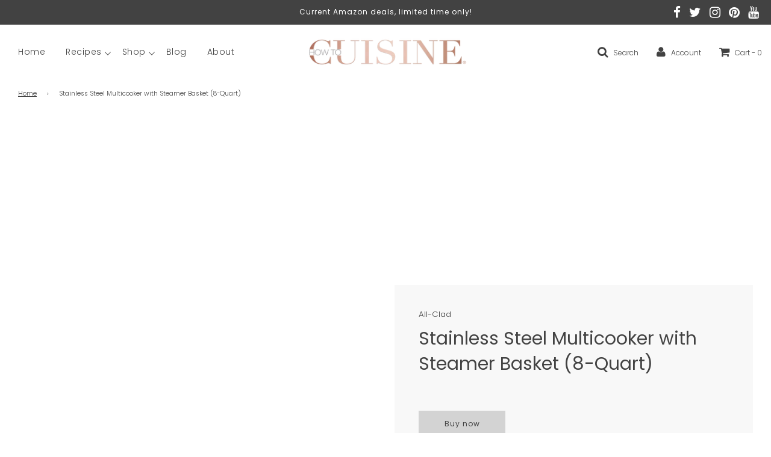

--- FILE ---
content_type: text/html; charset=utf-8
request_url: https://www.google.com/recaptcha/api2/aframe
body_size: 268
content:
<!DOCTYPE HTML><html><head><meta http-equiv="content-type" content="text/html; charset=UTF-8"></head><body><script nonce="6-DAV1cWeTm8ZE_WfPVGjA">/** Anti-fraud and anti-abuse applications only. See google.com/recaptcha */ try{var clients={'sodar':'https://pagead2.googlesyndication.com/pagead/sodar?'};window.addEventListener("message",function(a){try{if(a.source===window.parent){var b=JSON.parse(a.data);var c=clients[b['id']];if(c){var d=document.createElement('img');d.src=c+b['params']+'&rc='+(localStorage.getItem("rc::a")?sessionStorage.getItem("rc::b"):"");window.document.body.appendChild(d);sessionStorage.setItem("rc::e",parseInt(sessionStorage.getItem("rc::e")||0)+1);localStorage.setItem("rc::h",'1768918071026');}}}catch(b){}});window.parent.postMessage("_grecaptcha_ready", "*");}catch(b){}</script></body></html>

--- FILE ---
content_type: text/css
request_url: https://howtocuisine.com/cdn/shop/t/17/assets/timber.scss.css?v=165084839718893051751759260172
body_size: 30998
content:
@charset "UTF-8";@font-face{font-family:Poppins;font-weight:300;font-style:normal;src:url(//howtocuisine.com/cdn/fonts/poppins/poppins_n3.05f58335c3209cce17da4f1f1ab324ebe2982441.woff2?h1=aG93dG9jdWlzaW5lLmNvbQ&h2=aG93LXRvLWN1aXNpbmUuYWNjb3VudC5teXNob3BpZnkuY29t&hmac=b0d0a8b8dbf973e3a681971c3c4be6ea060ad0516a9bdeacff7d99db63783220) format("woff2"),url(//howtocuisine.com/cdn/fonts/poppins/poppins_n3.6971368e1f131d2c8ff8e3a44a36b577fdda3ff5.woff?h1=aG93dG9jdWlzaW5lLmNvbQ&h2=aG93LXRvLWN1aXNpbmUuYWNjb3VudC5teXNob3BpZnkuY29t&hmac=666d0d0857ea722fec58128ff78cd5c75afab882126e41e6981735974e24832d) format("woff")}@font-face{font-family:Poppins;font-weight:300;font-style:normal;src:url(//howtocuisine.com/cdn/fonts/poppins/poppins_n3.05f58335c3209cce17da4f1f1ab324ebe2982441.woff2?h1=aG93dG9jdWlzaW5lLmNvbQ&h2=aG93LXRvLWN1aXNpbmUuYWNjb3VudC5teXNob3BpZnkuY29t&hmac=b0d0a8b8dbf973e3a681971c3c4be6ea060ad0516a9bdeacff7d99db63783220) format("woff2"),url(//howtocuisine.com/cdn/fonts/poppins/poppins_n3.6971368e1f131d2c8ff8e3a44a36b577fdda3ff5.woff?h1=aG93dG9jdWlzaW5lLmNvbQ&h2=aG93LXRvLWN1aXNpbmUuYWNjb3VudC5teXNob3BpZnkuY29t&hmac=666d0d0857ea722fec58128ff78cd5c75afab882126e41e6981735974e24832d) format("woff")}@font-face{font-family:Poppins;font-weight:300;font-style:normal;src:url(//howtocuisine.com/cdn/fonts/poppins/poppins_n3.05f58335c3209cce17da4f1f1ab324ebe2982441.woff2?h1=aG93dG9jdWlzaW5lLmNvbQ&h2=aG93LXRvLWN1aXNpbmUuYWNjb3VudC5teXNob3BpZnkuY29t&hmac=b0d0a8b8dbf973e3a681971c3c4be6ea060ad0516a9bdeacff7d99db63783220) format("woff2"),url(//howtocuisine.com/cdn/fonts/poppins/poppins_n3.6971368e1f131d2c8ff8e3a44a36b577fdda3ff5.woff?h1=aG93dG9jdWlzaW5lLmNvbQ&h2=aG93LXRvLWN1aXNpbmUuYWNjb3VudC5teXNob3BpZnkuY29t&hmac=666d0d0857ea722fec58128ff78cd5c75afab882126e41e6981735974e24832d) format("woff")}@font-face{font-family:Poppins;font-weight:400;font-style:normal;src:url(//howtocuisine.com/cdn/fonts/poppins/poppins_n4.0ba78fa5af9b0e1a374041b3ceaadf0a43b41362.woff2?h1=aG93dG9jdWlzaW5lLmNvbQ&h2=aG93LXRvLWN1aXNpbmUuYWNjb3VudC5teXNob3BpZnkuY29t&hmac=eebe0d18b8af488428563d1fb47a895adeaab3159a395f1cbb512d2d6f2ba8a5) format("woff2"),url(//howtocuisine.com/cdn/fonts/poppins/poppins_n4.214741a72ff2596839fc9760ee7a770386cf16ca.woff?h1=aG93dG9jdWlzaW5lLmNvbQ&h2=aG93LXRvLWN1aXNpbmUuYWNjb3VudC5teXNob3BpZnkuY29t&hmac=6b8a636d40605796f80b18b8fe5de54ac4bdcfb816ac81b4009a9e601390d7c9) format("woff")}@font-face{font-family:Poppins;font-weight:300;font-style:italic;src:url(//howtocuisine.com/cdn/fonts/poppins/poppins_i3.8536b4423050219f608e17f134fe9ea3b01ed890.woff2?h1=aG93dG9jdWlzaW5lLmNvbQ&h2=aG93LXRvLWN1aXNpbmUuYWNjb3VudC5teXNob3BpZnkuY29t&hmac=d5b1041a79d4de379129a58115a4ae3b4364e95c348e43d5ad484d101785e79a) format("woff2"),url(//howtocuisine.com/cdn/fonts/poppins/poppins_i3.0f4433ada196bcabf726ed78f8e37e0995762f7f.woff?h1=aG93dG9jdWlzaW5lLmNvbQ&h2=aG93LXRvLWN1aXNpbmUuYWNjb3VudC5teXNob3BpZnkuY29t&hmac=03924fd25e44ae2d819e47c9e4fd28634a7b11234eff1d861a65aea0051d81b4) format("woff")}@font-face{font-family:Poppins;font-weight:400;font-style:italic;src:url(//howtocuisine.com/cdn/fonts/poppins/poppins_i4.846ad1e22474f856bd6b81ba4585a60799a9f5d2.woff2?h1=aG93dG9jdWlzaW5lLmNvbQ&h2=aG93LXRvLWN1aXNpbmUuYWNjb3VudC5teXNob3BpZnkuY29t&hmac=fd1d14f60c6ea718ef4a4841fdc47d3d9313943cadcdc5174043f36577f03a4b) format("woff2"),url(//howtocuisine.com/cdn/fonts/poppins/poppins_i4.56b43284e8b52fc64c1fd271f289a39e8477e9ec.woff?h1=aG93dG9jdWlzaW5lLmNvbQ&h2=aG93LXRvLWN1aXNpbmUuYWNjb3VudC5teXNob3BpZnkuY29t&hmac=04cbd7f59bfcd578686868e64733de4211b2ffb434c6aa8ffd97ebc4f96b7bdb) format("woff")}@font-face{font-family:icons;src:url(//howtocuisine.com/cdn/shop/t/17/assets/icons.eot?v=12828531672387553701612524626);src:url(//howtocuisine.com/cdn/shop/t/17/assets/icons.eot?v=12828531672387553701612524626#iefix) format("embedded-opentype"),url(//howtocuisine.com/cdn/shop/t/17/assets/icons.woff?v=107101592243472712371612524628) format("woff"),url(//howtocuisine.com/cdn/shop/t/17/assets/icons.ttf?v=109725121947212682171612524627) format("truetype"),url(//howtocuisine.com/cdn/shop/t/17/assets/icons.svg?v=84679651979337758221612524627#timber-icons) format("svg");font-weight:400;font-style:normal}.clearfix{*zoom: 1}.clearfix:after{content:"";display:table;clear:both}*,input,:before,:after{box-sizing:border-box}html,body{padding:0;margin:0}article,aside,details,figcaption,figure,footer,header,hgroup,main,nav,section,summary{display:block}audio,canvas,progress,video{display:inline-block;vertical-align:baseline}input[type=number]::-webkit-inner-spin-button,input[type=number]::-webkit-outer-spin-button{height:auto}input[type=search]::-webkit-search-cancel-button,input[type=search]::-webkit-search-decoration{-webkit-appearance:none}.grid,.grid--rev,.grid--full,.grid-uniform{*zoom: 1}.grid:after,.grid--rev:after,.grid--full:after,.grid-uniform:after{content:"";display:table;clear:both}.grid__item.clear{clear:both}.grid,.grid--rev,.grid--full,.grid-uniform{list-style:none;padding:0;margin:0 0 0 -30px}.grid__item{box-sizing:border-box;float:left;min-height:1px;padding-left:30px;vertical-align:top;width:100%}.grid--rev{direction:rtl;text-align:left}.grid--rev>.grid__item{direction:ltr;text-align:left;float:right}.grid--full{margin-left:0}.grid--full>.grid__item{padding-left:0}.grid--center{text-align:center}.grid--center>.grid__item{text-align:left}@media screen and (min-width: 767px){.grid.grid--center,.grid--center.grid--rev,.grid--center.grid--full{margin-left:0}}.one-whole{width:100%}.one-half{width:50%}.one-third{width:33.333%}.two-thirds{width:66.666%}.one-quarter{width:25%}.two-quarters{width:50%}.three-quarters{width:75%}.one-fifth{width:20%}.two-fifths{width:40%}.three-fifths{width:60%}.four-fifths{width:80%}.one-sixth{width:16.666%}.two-sixths{width:33.333%}.three-sixths{width:50%}.four-sixths{width:66.666%}.five-sixths{width:83.333%}.one-eighth{width:12.5%}.two-eighths{width:25%}.three-eighths{width:37.5%}.four-eighths{width:50%}.five-eighths{width:62.5%}.six-eighths{width:75%}.seven-eighths{width:87.5%}.one-tenth{width:10%}.two-tenths{width:20%}.three-tenths{width:30%}.four-tenths{width:40%}.five-tenths{width:50%}.six-tenths{width:60%}.seven-tenths{width:70%}.eight-tenths{width:80%}.nine-tenths{width:90%}.one-twelfth{width:8.333%}.two-twelfths{width:16.666%}.three-twelfths{width:25%}.four-twelfths{width:33.333%}.five-twelfths{width:41.666%}.six-twelfths{width:50%}.seven-twelfths{width:58.333%}.eight-twelfths{width:66.666%}.nine-twelfths{width:75%}.ten-twelfths{width:83.333%}.eleven-twelfths{width:91.666%}.show{display:block!important}.text-left{text-align:left!important}.text-right{text-align:right!important}.text-center{text-align:center!important}.left{float:left!important}.right{float:right!important}@media only screen and (max-width: 480px){.small--one-whole{width:100%}.small--one-half{width:50%}.small--one-third{width:33.333%}.small--two-thirds{width:66.666%}.small--one-quarter{width:25%}.small--two-quarters{width:50%}.small--three-quarters{width:75%}.small--one-fifth{width:20%}.small--two-fifths{width:40%}.small--three-fifths{width:60%}.small--four-fifths{width:80%}.small--one-sixth{width:16.666%}.small--two-sixths{width:33.333%}.small--three-sixths{width:50%}.small--four-sixths{width:66.666%}.small--five-sixths{width:83.333%}.small--one-eighth{width:12.5%}.small--two-eighths{width:25%}.small--three-eighths{width:37.5%}.small--four-eighths{width:50%}.small--five-eighths{width:62.5%}.small--six-eighths{width:75%}.small--seven-eighths{width:87.5%}.small--one-tenth{width:10%}.small--two-tenths{width:20%}.small--three-tenths{width:30%}.small--four-tenths{width:40%}.small--five-tenths{width:50%}.small--six-tenths{width:60%}.small--seven-tenths{width:70%}.small--eight-tenths{width:80%}.small--nine-tenths{width:90%}.small--one-twelfth{width:8.333%}.small--two-twelfths{width:16.666%}.small--three-twelfths{width:25%}.small--four-twelfths{width:33.333%}.small--five-twelfths{width:41.666%}.small--six-twelfths{width:50%}.small--seven-twelfths{width:58.333%}.small--eight-twelfths{width:66.666%}.small--nine-twelfths{width:75%}.small--ten-twelfths{width:83.333%}.small--eleven-twelfths{width:91.666%}.small--show{display:block!important}.small--hide{display:none!important}.small--text-left{text-align:left!important}.small--text-right{text-align:right!important}.small--text-center{text-align:center!important}.small--left{float:left!important}.small--right{float:right!important}.grid-uniform .small--one-half:nth-child(odd),.grid-uniform .small--one-third:nth-child(3n+1),.grid-uniform .small--one-quarter:nth-child(4n+1),.grid-uniform .small--one-fifth:nth-child(5n+1),.grid-uniform .small--one-sixth:nth-child(6n+1),.grid-uniform .small--two-sixths:nth-child(3n+1),.grid-uniform .small--three-sixths:nth-child(odd),.grid-uniform .small--two-eighths:nth-child(4n+1),.grid-uniform .small--four-eighths:nth-child(odd),.grid-uniform .small--five-tenths:nth-child(odd),.grid-uniform .small--one-twelfth:nth-child(12n+1),.grid-uniform .small--two-twelfths:nth-child(6n+1),.grid-uniform .small--three-twelfths:nth-child(4n+1),.grid-uniform .small--four-twelfths:nth-child(3n+1),.grid-uniform .small--six-twelfths:nth-child(odd){clear:both}}@media only screen and (min-width: 481px) and (max-width: 767px){.medium--one-whole{width:100%}.medium--one-half{width:50%}.medium--one-third{width:33.333%}.medium--two-thirds{width:66.666%}.medium--one-quarter{width:25%}.medium--two-quarters{width:50%}.medium--three-quarters{width:75%}.medium--one-fifth{width:20%}.medium--two-fifths{width:40%}.medium--three-fifths{width:60%}.medium--four-fifths{width:80%}.medium--one-sixth{width:16.666%}.medium--two-sixths{width:33.333%}.medium--three-sixths{width:50%}.medium--four-sixths{width:66.666%}.medium--five-sixths{width:83.333%}.medium--one-eighth{width:12.5%}.medium--two-eighths{width:25%}.medium--three-eighths{width:37.5%}.medium--four-eighths{width:50%}.medium--five-eighths{width:62.5%}.medium--six-eighths{width:75%}.medium--seven-eighths{width:87.5%}.medium--one-tenth{width:10%}.medium--two-tenths{width:20%}.medium--three-tenths{width:30%}.medium--four-tenths{width:40%}.medium--five-tenths{width:50%}.medium--six-tenths{width:60%}.medium--seven-tenths{width:70%}.medium--eight-tenths{width:80%}.medium--nine-tenths{width:90%}.medium--one-twelfth{width:8.333%}.medium--two-twelfths{width:16.666%}.medium--three-twelfths{width:25%}.medium--four-twelfths{width:33.333%}.medium--five-twelfths{width:41.666%}.medium--six-twelfths{width:50%}.medium--seven-twelfths{width:58.333%}.medium--eight-twelfths{width:66.666%}.medium--nine-twelfths{width:75%}.medium--ten-twelfths{width:83.333%}.medium--eleven-twelfths{width:91.666%}.medium--show{display:block!important}.medium--hide{display:none!important}.medium--text-left{text-align:left!important}.medium--text-right{text-align:right!important}.medium--text-center{text-align:center!important}.medium--left{float:left!important}.medium--right{float:right!important}.grid-uniform .medium--one-half:nth-child(odd),.grid-uniform .medium--one-third:nth-child(3n+1),.grid-uniform .medium--one-quarter:nth-child(4n+1),.grid-uniform .medium--one-fifth:nth-child(5n+1),.grid-uniform .medium--one-sixth:nth-child(6n+1),.grid-uniform .medium--two-sixths:nth-child(3n+1),.grid-uniform .medium--three-sixths:nth-child(odd),.grid-uniform .medium--two-eighths:nth-child(4n+1),.grid-uniform .medium--four-eighths:nth-child(odd),.grid-uniform .medium--five-tenths:nth-child(odd),.grid-uniform .medium--one-twelfth:nth-child(12n+1),.grid-uniform .medium--two-twelfths:nth-child(6n+1),.grid-uniform .medium--three-twelfths:nth-child(4n+1),.grid-uniform .medium--four-twelfths:nth-child(3n+1),.grid-uniform .medium--six-twelfths:nth-child(odd){clear:both}}@media only screen and (max-width: 767px){.medium-down--one-whole{width:100%}.medium-down--one-half{width:50%}.medium-down--one-third{width:33.333%}.medium-down--two-thirds{width:66.666%}.medium-down--one-quarter{width:25%}.medium-down--two-quarters{width:50%}.medium-down--three-quarters{width:75%}.medium-down--one-fifth{width:20%}.medium-down--two-fifths{width:40%}.medium-down--three-fifths{width:60%}.medium-down--four-fifths{width:80%}.medium-down--one-sixth{width:16.666%}.medium-down--two-sixths{width:33.333%}.medium-down--three-sixths{width:50%}.medium-down--four-sixths{width:66.666%}.medium-down--five-sixths{width:83.333%}.medium-down--one-eighth{width:12.5%}.medium-down--two-eighths{width:25%}.medium-down--three-eighths{width:37.5%}.medium-down--four-eighths{width:50%}.medium-down--five-eighths{width:62.5%}.medium-down--six-eighths{width:75%}.medium-down--seven-eighths{width:87.5%}.medium-down--one-tenth{width:10%}.medium-down--two-tenths{width:20%}.medium-down--three-tenths{width:30%}.medium-down--four-tenths{width:40%}.medium-down--five-tenths{width:50%}.medium-down--six-tenths{width:60%}.medium-down--seven-tenths{width:70%}.medium-down--eight-tenths{width:80%}.medium-down--nine-tenths{width:90%}.medium-down--one-twelfth{width:8.333%}.medium-down--two-twelfths{width:16.666%}.medium-down--three-twelfths{width:25%}.medium-down--four-twelfths{width:33.333%}.medium-down--five-twelfths{width:41.666%}.medium-down--six-twelfths{width:50%}.medium-down--seven-twelfths{width:58.333%}.medium-down--eight-twelfths{width:66.666%}.medium-down--nine-twelfths{width:75%}.medium-down--ten-twelfths{width:83.333%}.medium-down--eleven-twelfths{width:91.666%}.medium-down--show{display:block!important}.medium-down--hide{display:none!important}.medium-down--text-left{text-align:left!important}.medium-down--text-right{text-align:right!important}.medium-down--text-center{text-align:center!important}.medium-down--left{float:left!important}.medium-down--right{float:right!important}.grid-uniform .medium-down--one-half:nth-child(odd),.grid-uniform .medium-down--one-third:nth-child(3n+1),.grid-uniform .medium-down--one-quarter:nth-child(4n+1),.grid-uniform .medium-down--one-fifth:nth-child(5n+1),.grid-uniform .medium-down--one-sixth:nth-child(6n+1),.grid-uniform .medium-down--two-sixths:nth-child(3n+1),.grid-uniform .medium-down--three-sixths:nth-child(odd),.grid-uniform .medium-down--two-eighths:nth-child(4n+1),.grid-uniform .medium-down--four-eighths:nth-child(odd),.grid-uniform .medium-down--five-tenths:nth-child(odd),.grid-uniform .medium-down--one-twelfth:nth-child(12n+1),.grid-uniform .medium-down--two-twelfths:nth-child(6n+1),.grid-uniform .medium-down--three-twelfths:nth-child(4n+1),.grid-uniform .medium-down--four-twelfths:nth-child(3n+1),.grid-uniform .medium-down--six-twelfths:nth-child(odd){clear:both}}@media only screen and (min-width: 768px){.large--one-whole{width:100%}.large--one-half{width:50%}.large--one-third{width:33.333%}.large--two-thirds{width:66.666%}.large--one-quarter{width:25%}.large--two-quarters{width:50%}.large--three-quarters{width:75%}.large--one-fifth{width:20%}.large--two-fifths{width:40%}.large--three-fifths{width:60%}.large--four-fifths{width:80%}.large--one-sixth{width:16.666%}.large--two-sixths{width:33.333%}.large--three-sixths{width:50%}.large--four-sixths{width:66.666%}.large--five-sixths{width:83.333%}.large--one-eighth{width:12.5%}.large--two-eighths{width:25%}.large--three-eighths{width:37.5%}.large--four-eighths{width:50%}.large--five-eighths{width:62.5%}.large--six-eighths{width:75%}.large--seven-eighths{width:87.5%}.large--one-tenth{width:10%}.large--two-tenths{width:20%}.large--three-tenths{width:30%}.large--four-tenths{width:40%}.large--five-tenths{width:50%}.large--six-tenths{width:60%}.large--seven-tenths{width:70%}.large--eight-tenths{width:80%}.large--nine-tenths{width:90%}.large--one-twelfth{width:8.333%}.large--two-twelfths{width:16.666%}.large--three-twelfths{width:25%}.large--four-twelfths{width:33.333%}.large--five-twelfths{width:41.666%}.large--six-twelfths{width:50%}.large--seven-twelfths{width:58.333%}.large--eight-twelfths{width:66.666%}.large--nine-twelfths{width:75%}.large--ten-twelfths{width:83.333%}.large--eleven-twelfths{width:91.666%}.large--show{display:block!important}.large--hide{display:none!important}.large--text-left{text-align:left!important}.large--text-right{text-align:right!important}.large--text-center{text-align:center!important}.large--left{float:left!important}.large--right{float:right!important}.grid-uniform .large--one-half:nth-child(odd),.grid-uniform .large--one-third:nth-child(3n+1),.grid-uniform .large--one-quarter:nth-child(4n+1),.grid-uniform .large--one-fifth:nth-child(5n+1),.grid-uniform .large--one-sixth:nth-child(6n+1),.grid-uniform .large--two-sixths:nth-child(3n+1),.grid-uniform .large--three-sixths:nth-child(odd),.grid-uniform .large--two-eighths:nth-child(4n+1),.grid-uniform .large--four-eighths:nth-child(odd),.grid-uniform .large--five-tenths:nth-child(odd),.grid-uniform .large--one-twelfth:nth-child(12n+1),.grid-uniform .large--two-twelfths:nth-child(6n+1),.grid-uniform .large--three-twelfths:nth-child(4n+1),.grid-uniform .large--four-twelfths:nth-child(3n+1),.grid-uniform .large--six-twelfths:nth-child(odd){clear:both}}@media only screen and (min-width: 1200px){.extra-large--one-whole{width:100%}.extra-large--one-half{width:50%}.extra-large--one-third{width:33.333%}.extra-large--two-thirds{width:66.666%}.extra-large--one-quarter{width:25%}.extra-large--two-quarters{width:50%}.extra-large--three-quarters{width:75%}.extra-large--one-fifth{width:20%}.extra-large--two-fifths{width:40%}.extra-large--three-fifths{width:60%}.extra-large--four-fifths{width:80%}.extra-large--one-sixth{width:16.666%}.extra-large--two-sixths{width:33.333%}.extra-large--three-sixths{width:50%}.extra-large--four-sixths{width:66.666%}.extra-large--five-sixths{width:83.333%}.extra-large--one-eighth{width:12.5%}.extra-large--two-eighths{width:25%}.extra-large--three-eighths{width:37.5%}.extra-large--four-eighths{width:50%}.extra-large--five-eighths{width:62.5%}.extra-large--six-eighths{width:75%}.extra-large--seven-eighths{width:87.5%}.extra-large--one-tenth{width:10%}.extra-large--two-tenths{width:20%}.extra-large--three-tenths{width:30%}.extra-large--four-tenths{width:40%}.extra-large--five-tenths{width:50%}.extra-large--six-tenths{width:60%}.extra-large--seven-tenths{width:70%}.extra-large--eight-tenths{width:80%}.extra-large--nine-tenths{width:90%}.extra-large--one-twelfth{width:8.333%}.extra-large--two-twelfths{width:16.666%}.extra-large--three-twelfths{width:25%}.extra-large--four-twelfths{width:33.333%}.extra-large--five-twelfths{width:41.666%}.extra-large--six-twelfths{width:50%}.extra-large--seven-twelfths{width:58.333%}.extra-large--eight-twelfths{width:66.666%}.extra-large--nine-twelfths{width:75%}.extra-large--ten-twelfths{width:83.333%}.extra-large--eleven-twelfths{width:91.666%}.extra-large--show{display:block!important}.extra-large--hide{display:none!important}.extra-large--text-left{text-align:left!important}.extra-large--text-right{text-align:right!important}.extra-large--text-center{text-align:center!important}.extra-large--left{float:left!important}.extra-large--right{float:right!important}.grid-uniform .extra-large--one-half:nth-child(odd),.grid-uniform .extra-large--one-third:nth-child(3n+1),.grid-uniform .extra-large--one-quarter:nth-child(4n+1),.grid-uniform .extra-large--one-fifth:nth-child(5n+1),.grid-uniform .extra-large--one-sixth:nth-child(6n+1),.grid-uniform .extra-large--two-sixths:nth-child(3n+1),.grid-uniform .extra-large--three-sixths:nth-child(odd),.grid-uniform .extra-large--two-eighths:nth-child(4n+1),.grid-uniform .extra-large--four-eighths:nth-child(odd),.grid-uniform .extra-large--five-tenths:nth-child(odd),.grid-uniform .extra-large--one-twelfth:nth-child(12n+1),.grid-uniform .extra-large--two-twelfths:nth-child(6n+1),.grid-uniform .extra-large--three-twelfths:nth-child(4n+1),.grid-uniform .extra-large--four-twelfths:nth-child(3n+1),.grid-uniform .extra-large--six-twelfths:nth-child(odd){clear:both}}[class*=push--]{position:relative}.push--one-whole{left:100%}.push--one-half{left:50%}.push--one-third{left:33.333%}.push--two-thirds{left:66.666%}.push--one-quarter{left:25%}.push--two-quarters{left:50%}.push--three-quarters{left:75%}.push--one-fifth{left:20%}.push--two-fifths{left:40%}.push--three-fifths{left:60%}.push--four-fifths{left:80%}.push--one-sixth{left:16.666%}.push--two-sixths{left:33.333%}.push--three-sixths{left:50%}.push--four-sixths{left:66.666%}.push--five-sixths{left:83.333%}.push--one-eighth{left:12.5%}.push--two-eighths{left:25%}.push--three-eighths{left:37.5%}.push--four-eighths{left:50%}.push--five-eighths{left:62.5%}.push--six-eighths{left:75%}.push--seven-eighths{left:87.5%}.push--one-tenth{left:10%}.push--two-tenths{left:20%}.push--three-tenths{left:30%}.push--four-tenths{left:40%}.push--five-tenths{left:50%}.push--six-tenths{left:60%}.push--seven-tenths{left:70%}.push--eight-tenths{left:80%}.push--nine-tenths{left:90%}.push--one-twelfth{left:8.333%}.push--two-twelfths{left:16.666%}.push--three-twelfths{left:25%}.push--four-twelfths{left:33.333%}.push--five-twelfths{left:41.666%}.push--six-twelfths{left:50%}.push--seven-twelfths{left:58.333%}.push--eight-twelfths{left:66.666%}.push--nine-twelfths{left:75%}.push--ten-twelfths{left:83.333%}.push--eleven-twelfths{left:91.666%}@media only screen and (min-width: 481px) and (max-width: 767px){.push--medium--one-whole{left:100%}.push--medium--one-half{left:50%}.push--medium--one-third{left:33.333%}.push--medium--two-thirds{left:66.666%}.push--medium--one-quarter{left:25%}.push--medium--two-quarters{left:50%}.push--medium--three-quarters{left:75%}.push--medium--one-fifth{left:20%}.push--medium--two-fifths{left:40%}.push--medium--three-fifths{left:60%}.push--medium--four-fifths{left:80%}.push--medium--one-sixth{left:16.666%}.push--medium--two-sixths{left:33.333%}.push--medium--three-sixths{left:50%}.push--medium--four-sixths{left:66.666%}.push--medium--five-sixths{left:83.333%}.push--medium--one-eighth{left:12.5%}.push--medium--two-eighths{left:25%}.push--medium--three-eighths{left:37.5%}.push--medium--four-eighths{left:50%}.push--medium--five-eighths{left:62.5%}.push--medium--six-eighths{left:75%}.push--medium--seven-eighths{left:87.5%}.push--medium--one-tenth{left:10%}.push--medium--two-tenths{left:20%}.push--medium--three-tenths{left:30%}.push--medium--four-tenths{left:40%}.push--medium--five-tenths{left:50%}.push--medium--six-tenths{left:60%}.push--medium--seven-tenths{left:70%}.push--medium--eight-tenths{left:80%}.push--medium--nine-tenths{left:90%}.push--medium--one-twelfth{left:8.333%}.push--medium--two-twelfths{left:16.666%}.push--medium--three-twelfths{left:25%}.push--medium--four-twelfths{left:33.333%}.push--medium--five-twelfths{left:41.666%}.push--medium--six-twelfths{left:50%}.push--medium--seven-twelfths{left:58.333%}.push--medium--eight-twelfths{left:66.666%}.push--medium--nine-twelfths{left:75%}.push--medium--ten-twelfths{left:83.333%}.push--medium--eleven-twelfths{left:91.666%}}@media only screen and (max-width: 767px){.push--medium-down--one-whole{left:100%}.push--medium-down--one-half{left:50%}.push--medium-down--one-third{left:33.333%}.push--medium-down--two-thirds{left:66.666%}.push--medium-down--one-quarter{left:25%}.push--medium-down--two-quarters{left:50%}.push--medium-down--three-quarters{left:75%}.push--medium-down--one-fifth{left:20%}.push--medium-down--two-fifths{left:40%}.push--medium-down--three-fifths{left:60%}.push--medium-down--four-fifths{left:80%}.push--medium-down--one-sixth{left:16.666%}.push--medium-down--two-sixths{left:33.333%}.push--medium-down--three-sixths{left:50%}.push--medium-down--four-sixths{left:66.666%}.push--medium-down--five-sixths{left:83.333%}.push--medium-down--one-eighth{left:12.5%}.push--medium-down--two-eighths{left:25%}.push--medium-down--three-eighths{left:37.5%}.push--medium-down--four-eighths{left:50%}.push--medium-down--five-eighths{left:62.5%}.push--medium-down--six-eighths{left:75%}.push--medium-down--seven-eighths{left:87.5%}.push--medium-down--one-tenth{left:10%}.push--medium-down--two-tenths{left:20%}.push--medium-down--three-tenths{left:30%}.push--medium-down--four-tenths{left:40%}.push--medium-down--five-tenths{left:50%}.push--medium-down--six-tenths{left:60%}.push--medium-down--seven-tenths{left:70%}.push--medium-down--eight-tenths{left:80%}.push--medium-down--nine-tenths{left:90%}.push--medium-down--one-twelfth{left:8.333%}.push--medium-down--two-twelfths{left:16.666%}.push--medium-down--three-twelfths{left:25%}.push--medium-down--four-twelfths{left:33.333%}.push--medium-down--five-twelfths{left:41.666%}.push--medium-down--six-twelfths{left:50%}.push--medium-down--seven-twelfths{left:58.333%}.push--medium-down--eight-twelfths{left:66.666%}.push--medium-down--nine-twelfths{left:75%}.push--medium-down--ten-twelfths{left:83.333%}.push--medium-down--eleven-twelfths{left:91.666%}}@media only screen and (min-width: 768px){.push--large--one-whole{left:100%}.push--large--one-half{left:50%}.push--large--one-third{left:33.333%}.push--large--two-thirds{left:66.666%}.push--large--one-quarter{left:25%}.push--large--two-quarters{left:50%}.push--large--three-quarters{left:75%}.push--large--one-fifth{left:20%}.push--large--two-fifths{left:40%}.push--large--three-fifths{left:60%}.push--large--four-fifths{left:80%}.push--large--one-sixth{left:16.666%}.push--large--two-sixths{left:33.333%}.push--large--three-sixths{left:50%}.push--large--four-sixths{left:66.666%}.push--large--five-sixths{left:83.333%}.push--large--one-eighth{left:12.5%}.push--large--two-eighths{left:25%}.push--large--three-eighths{left:37.5%}.push--large--four-eighths{left:50%}.push--large--five-eighths{left:62.5%}.push--large--six-eighths{left:75%}.push--large--seven-eighths{left:87.5%}.push--large--one-tenth{left:10%}.push--large--two-tenths{left:20%}.push--large--three-tenths{left:30%}.push--large--four-tenths{left:40%}.push--large--five-tenths{left:50%}.push--large--six-tenths{left:60%}.push--large--seven-tenths{left:70%}.push--large--eight-tenths{left:80%}.push--large--nine-tenths{left:90%}.push--large--one-twelfth{left:8.333%}.push--large--two-twelfths{left:16.666%}.push--large--three-twelfths{left:25%}.push--large--four-twelfths{left:33.333%}.push--large--five-twelfths{left:41.666%}.push--large--six-twelfths{left:50%}.push--large--seven-twelfths{left:58.333%}.push--large--eight-twelfths{left:66.666%}.push--large--nine-twelfths{left:75%}.push--large--ten-twelfths{left:83.333%}.push--large--eleven-twelfths{left:91.666%}}@media only screen and (min-width: 1200px){.push--extra-large--one-whole{left:100%}.push--extra-large--one-half{left:50%}.push--extra-large--one-third{left:33.333%}.push--extra-large--two-thirds{left:66.666%}.push--extra-large--one-quarter{left:25%}.push--extra-large--two-quarters{left:50%}.push--extra-large--three-quarters{left:75%}.push--extra-large--one-fifth{left:20%}.push--extra-large--two-fifths{left:40%}.push--extra-large--three-fifths{left:60%}.push--extra-large--four-fifths{left:80%}.push--extra-large--one-sixth{left:16.666%}.push--extra-large--two-sixths{left:33.333%}.push--extra-large--three-sixths{left:50%}.push--extra-large--four-sixths{left:66.666%}.push--extra-large--five-sixths{left:83.333%}.push--extra-large--one-eighth{left:12.5%}.push--extra-large--two-eighths{left:25%}.push--extra-large--three-eighths{left:37.5%}.push--extra-large--four-eighths{left:50%}.push--extra-large--five-eighths{left:62.5%}.push--extra-large--six-eighths{left:75%}.push--extra-large--seven-eighths{left:87.5%}.push--extra-large--one-tenth{left:10%}.push--extra-large--two-tenths{left:20%}.push--extra-large--three-tenths{left:30%}.push--extra-large--four-tenths{left:40%}.push--extra-large--five-tenths{left:50%}.push--extra-large--six-tenths{left:60%}.push--extra-large--seven-tenths{left:70%}.push--extra-large--eight-tenths{left:80%}.push--extra-large--nine-tenths{left:90%}.push--extra-large--one-twelfth{left:8.333%}.push--extra-large--two-twelfths{left:16.666%}.push--extra-large--three-twelfths{left:25%}.push--extra-large--four-twelfths{left:33.333%}.push--extra-large--five-twelfths{left:41.666%}.push--extra-large--six-twelfths{left:50%}.push--extra-large--seven-twelfths{left:58.333%}.push--extra-large--eight-twelfths{left:66.666%}.push--extra-large--nine-twelfths{left:75%}.push--extra-large--ten-twelfths{left:83.333%}.push--extra-large--eleven-twelfths{left:91.666%}}html,body{background-color:#fff}[tabindex="-1"]:focus{outline:none}.wrapper{*zoom: 1;max-width:1660px;margin:0 auto;padding:0 15px}.wrapper:after{content:"";display:table;clear:both}@media screen and (min-width: 480px){.wrapper{padding:0 30px}}.main-content{display:block;padding-bottom:50px}svg.icon.icon--placeholder{background:#696969;fill:#838383}.lazyload[data-blur=true]{filter:blur(4px)}.ls-blur-up-img{filter:blur(4px);opacity:1;transition:opacity .8s,filter .4s;position:absolute!important;top:0;left:0;width:100%;height:100%;display:block;object-fit:contain;object-position:center;font-family:"object-fit: contain, object-position: center"}.ls-blur-up-img.product-main-image{transition:opacity .2s,filter .1s}.lazyload-blur-wrapper-center .ls-blur-up-img{left:50%;transform:translate(-50%)}.ls-blur-up-img.ls-inview.ls-original-loaded{opacity:0;filter:blur(0px)}.is-transitioning{display:block!important;visibility:visible!important}.display-table{display:table;table-layout:fixed;width:100%}.display-table-cell{display:table-cell;vertical-align:middle;float:none}@media screen and (min-width: 768px){.large--display-table{display:table;table-layout:fixed;width:100%}.large--display-table-cell{display:table-cell;vertical-align:middle;float:none}}@media screen and (min-width: 767px){.medium--display-table{display:table;table-layout:fixed;width:100%}.medium--display-table-cell{display:table-cell;vertical-align:middle;float:none}}.visually-hidden,.supports-fontface .icon-fallback-text .fallback-text{position:absolute;overflow:hidden;clip:rect(0 0 0 0);height:1px;width:1px;margin:-1px;padding:0;border:0}body,input,textarea,button,select{font-size:14px;line-height:1.6;color:#424242;font-family:Poppins,sans-serif;font-weight:300;font-style:normal;-webkit-font-smoothing:antialiased;-webkit-text-size-adjust:100%}h1,.h1,h2,.h2,h3,.h3,h4,.h4,h5,.h5,h6,.h6,.header-font,.custom-font{display:block;font-family:Poppins,sans-serif;font-weight:300;font-style:normal;margin:0 0 .5em;line-height:1.4}h1 a,.h1 a,h2 a,.h2 a,h3 a,.h3 a,h4 a,.h4 a,h5 a,.h5 a,h6 a,.h6 a,.header-font a,.custom-font a{text-decoration:none;font-weight:inherit}h1,.h1{font-size:2.57143em}h2,.h2{font-size:2em}h3,.h3{font-size:1.57143em}h4,.h4{font-size:1.42857em}h5,.h5{font-size:1.14286em}h6,.h6{font-size:1em}p{-webkit-hyphens:auto;-moz-hyphens:auto;-ms-hyphens:auto;hyphens:auto;margin:0 0 15px}p img{margin:0}em{font-style:italic}b,strong{font-weight:700}small{font-size:.9em}sup,sub{position:relative;font-size:60%;vertical-align:baseline}sup{top:-.5em}sub{bottom:-.5em}blockquote{font-size:1.125em;line-height:1.45;font-style:italic;margin:0 0 30px;padding:15px 30px;border-left:1px solid rgba(66,66,66,.5)}blockquote p{margin-bottom:0}blockquote p+cite{margin-top:15px}blockquote cite{display:block;font-size:.75em}blockquote cite:before{content:"\2014  "}code,pre{background-color:#faf7f5;font-family:Consolas,monospace;font-size:1em;border:0 none;padding:0 2px;color:#51ab62}pre{overflow:auto;padding:15px;margin:0 0 30px}hr{clear:both;border-top:solid rgba(66,66,66,.5);border-width:1px 0 0;margin:30px 0;height:0}hr.hr--small{margin:15px 0}hr.hr--clear{border-top-color:transparent}.section-header{margin-bottom:20px}@media screen and (min-width: 768px){.section-header{display:table;width:100%}.section-header__title{margin-bottom:12px}.section-header__left{display:table-cell;vertical-align:middle;margin-bottom:0}.section-header__left h1,.section-header__left .h1,.section-header__left h2,.section-header__left .h2,.section-header__left h3,.section-header__left .h3,.section-header__left h4,.section-header__left .h4{margin-bottom:0}.section-header__right{display:table-cell;vertical-align:middle;text-align:right;width:335px}}@media screen and (min-width: 768px) and (max-width: 767px){.section-header__right{margin-bottom:30px}}.section-header__right .form-horizontal,.section-header__right .collection-view{display:inline-block;vertical-align:middle}@media screen and (min-width: 481px){.section-header__right label+select,.section-header__right .collection-view{margin-left:15px}}.collection-view{display:inline-block;border:1px solid rgba(66,66,66,.5);border-radius:0;padding:0 5px;height:37px;overflow:hidden}@media screen and (min-width: 768px){.collection-view{display:inline-block}}.change-view{display:block;background:none;border:0 none;float:left;padding:10px 8px;color:#42424280;line-height:1}.change-view:hover,.change-view:focus{color:#424242}.change-view--active{cursor:default;color:#424242}.rte{margin-bottom:15px}.rte a{border-bottom:1px solid;padding-bottom:2px;-webkit-transition:all .15s ease-in-out;-moz-transition:all .15s ease-in-out;-o-transition:all .15s ease-in-out;transition:all .15s ease-in-out}.rte a:hover,.rte a:focus{padding-bottom:4px}.rte h1,.rte .h1,.rte h2,.rte .h2,.rte h3,.rte .h3,.rte h4,.rte .h4,.rte h5,.rte .h5,.rte h6,.rte .h6{margin-top:1em}.rte h1:first-child,.rte .h1:first-child,.rte h2:first-child,.rte .h2:first-child,.rte h3:first-child,.rte .h3:first-child,.rte h4:first-child,.rte .h4:first-child,.rte h5:first-child,.rte .h5:first-child,.rte h6:first-child,.rte .h6:first-child{margin-top:0}.rte h1 a,.rte .h1 a,.rte h2 a,.rte .h2 a,.rte h3 a,.rte .h3 a,.rte h4 a,.rte .h4 a,.rte h5 a,.rte .h5 a,.rte h6 a,.rte .h6 a{text-decoration:none}.rte>div{margin-bottom:15px}.rte li{margin-bottom:.4em}.rte--header{margin-bottom:0}a,.text-link{color:#424242;text-decoration:none;background:transparent}button{overflow:visible}button[disabled],html input[disabled]{cursor:default}.btn,.btn--secondary,.rte .btn--secondary,.rte .btn,.spr-button{display:inline-block;padding:8px 10px;width:auto;margin:0;line-height:1.42;font-weight:700;text-decoration:none;text-align:center;vertical-align:middle;white-space:nowrap;cursor:pointer;border:1px solid transparent;-webkit-user-select:none;-moz-user-select:none;-ms-user-select:none;user-select:none;-webkit-appearance:none;-moz-appearance:none;border-radius:0;transition:background-color .3s ease-in;background-color:#3e3e3e;color:#fff}.btn:hover,.btn--secondary:hover,.rte .btn:hover,.rte .btn--secondary:hover,.spr-button:hover{background-color:#9f9f9f;color:#eee}.btn:active,.btn--secondary:active,.btn:focus,.btn--secondary:focus,.rte .btn:active,.rte .btn--secondary:active,.rte .btn:focus,.rte .btn--secondary:focus,.spr-button:active,.spr-button:focus{background-color:#3e3e3e;color:#fff}.btn[disabled],[disabled].btn--secondary,.btn.disabled,.disabled.btn--secondary,.rte .btn[disabled],.rte [disabled].btn--secondary,.rte .btn.disabled,.rte .disabled.btn--secondary,.spr-button[disabled],.spr-button.disabled{cursor:default;color:#b6b6b6;background-color:#f6f6f6}.btn--secondary,.rte .btn--secondary{background-color:#818181}.btn--secondary:hover,.btn--secondary:active,.btn--secondary:focus,.rte .btn--secondary:hover,.rte .btn--secondary:active,.rte .btn--secondary:focus{background-color:#4e4e4e;color:#fff}.btn--small{padding:4px 5px;font-size:.85714em}.btn--large{padding:12px 15px;font-size:1.14286em}.btn--full{width:100%}.text-link{display:inline;border:0 none;background:none;padding:0;margin:0}ul,ol{margin:0 0 15px 20px;padding:0}ol{list-style:decimal}ul ul,ul ol,ol ol,ol ul{margin:4px 0 5px 20px}li{margin-bottom:.25em}ul.square{list-style:square outside}ul.disc{list-style:disc outside}ol.alpha{list-style:lower-alpha outside}.no-bullets{list-style:none outside;margin-left:0}.inline-list{margin-left:0}.inline-list li{display:inline-block;margin-bottom:0}table{width:100%;border-collapse:collapse;border-spacing:0}table.full{width:100%;margin-bottom:1em}.table-wrap{max-width:100%;overflow:auto;-webkit-overflow-scrolling:touch}th{font-weight:700}th,td{text-align:left;padding:15px;border:none;border-bottom:1px solid rgba(66,66,66,.5)}@media screen and (max-width: 767px){.table--responsive thead{display:none}.table--responsive tr{display:block}.table--responsive tr,.table--responsive td{float:left;clear:both;width:100%}.table--responsive th,.table--responsive td{display:block;text-align:right;padding:15px}.table--responsive td:before{content:attr(data-label);float:left;text-align:center;font-size:12px;padding-right:10px}.table--responsive.cart-table img{margin:0 auto}.table--responsive.cart-table .js-qty,.table--responsive.cart-table .ajaxcart__qty{float:right}}@media screen and (max-width: 480px){.table--small-hide{display:none!important}.table__section+.table__section{position:relative;margin-top:10px;padding-top:15px}.table__section+.table__section:after{content:"";display:block;position:absolute;top:0;left:15px;right:15px}}.shopify-section .homepage-sections-wrapper{padding:50px 0}.shopify-section .homepage-sections-wrapper--white{padding:30.30303px 0}.flow-homepage .shopify-section:first-child .homepage-sections-wrapper--slideshow{padding:0;margin-bottom:30px}.shopify-section .homepage-sections-wrapper.homepage-sections-wrapper--no-padding{padding:0}.map-section-wrapper a.homepage-featured-box-btn,.image-with-text-wrapper a.homepage-featured-box-btn,.homepage-featured-content-wrapper a.homepage-featured-box-btn{color:#fff}@media screen and (max-width: 768px){.featured-product--grid-item{padding-left:15px}}.homepage-sections-wrapper--light{background-color:#f1f2f3;color:#414141}.homepage-sections-wrapper--light a{color:#414141}.homepage-sections-wrapper--light .homepage-video-play-button-inner{border-color:transparent transparent transparent #414141}.homepage-sections-wrapper--light .homepage-featured-content-box,.homepage-sections-wrapper--light .homepage-map-content-box{background:#414141;color:#f1f2f3}.homepage-sections-wrapper--accent{background:#c1c1c2;color:#414141}.homepage-sections-wrapper--accent a{color:#414141}.image-with-text-wrapper .homepage-sections-wrapper--accent .homepage-featured-content-box,.map-section-wrapper .homepage-sections-wrapper--accent .homepage-map-content-box{background:#414141;color:#c1c1c2}.homepage-sections-wrapper--dark{background:#242424;color:#fff}.homepage-sections-wrapper--dark a{color:#fff}.homepage-sections-wrapper.text-advert-section{padding:0}.image-with-text-wrapper .homepage-sections-wrapper--dark .homepage-featured-content-box,.map-section-wrapper .homepage-sections-wrapper--dark .homepage-map-content-box{background:#fff;color:#242424}.template-index #shopify-section-footer{margin-top:0}.homepage-collections-background .section-header{margin-bottom:0}.embed-container{position:relative;padding-bottom:56.25%;height:0;overflow:hidden;max-width:100%}.embed-container iframe,.embed-container object,.embed-container embed{position:absolute;top:0;left:0;width:100%;height:100%}.notification-bar{text-align:center;padding:10px 0;min-height:41px}.notification-bar p{margin:5px 0;font-size:12px;letter-spacing:1px;text-transform:none;font-weight:400}@media screen and (min-width: 767px){.notification-bar p{margin:0}}.notification-bar #sharing{text-align:center;padding:0;width:auto;margin:-2px auto 0!important;opacity:1}.notification-bar #sharing #sm-icons{margin:5px 0 0}@media screen and (min-width: 767px){.notification-bar #sharing #sm-icons{margin:0}}.notification-bar #sharing.is-clean a{background:transparent!important;border:none!important}.notification-bar #sharing .fa-2x{font-size:1.5em!important}.notification-bar #sharing li{margin:5px 0 0 10px;display:inline-block}@media screen and (max-width: 767px){.notification-bar #sharing li{margin:5px 16px 0}}@media screen and (min-width: 767px){.notification-bar #sharing{padding:0;position:absolute;top:7px;right:20px;bottom:auto;width:auto;margin:0}}@media screen and (max-width: 767px){.notification-bar div:nth-child(2){margin-top:20px}}.notification-bar .custom-font{margin:0}.image-gallery-wrapper .icon--placeholder{height:200px}.image-bar--title{padding-top:10px;font-size:28px;width:100%;text-align:center;display:inline-block;position:relative;margin-bottom:-30px;letter-spacing:1px;text-transform:normal}.image-bar--description p{text-align:center}.media,.media-flex{overflow:hidden;_overflow:visible;zoom:1}.media-img{float:left;margin-right:30px}.media-img-right{float:right;margin-left:30px}.media-img img,.media-img-right img{display:block}img{border:0 none}svg:not(:root){overflow:hidden}img,iframe{max-width:100%}.video-wrapper{position:relative;overflow:hidden;max-width:100%;padding-bottom:56.25%;height:0;height:auto}.video-wrapper iframe{position:absolute;top:0;left:0;width:100%;height:100%}a[href~="linkCode=li2"],a[href*="linkCode=li2"],a[href~="linkCode=li3"],a[href*="linkCode=li3"]{text-decoration:none;border:0 none}.amazon_hidden{display:none}.amazon_image_size_control{min-height:200px;max-height:200px;min-width:200px}.amazon_image_size_control2{min-height:200px;max-width:200px}.paapi5-pa-ad-unit{border:1px solid #eee;margin:2px;position:relative;overflow:hidden;padding:22px 20px;line-height:1.1em}.paapi5-pa-ad-unit *{box-sizing:content-box;box-shadow:none;font-family:Arial,Helvetica,sans-serif;margin:0;outline:0;padding:0}.paapi5-pa-ad-unit.pull-left{float:left}.paapi5-pa-ad-unit.pull-right{float:right}.paapi5-pa-ad-unit a{box-shadow:none!important}.paapi5-pa-ad-unit a:hover{color:#c45500}.paapi5-pa-product-container{width:180px;height:210px;max-width:180px;max-height:210px;aspect-ratio:210 / 180}.paapi5-pa-product-image{display:table;width:150px;height:150px;max-width:150px;max-height:150px;margin:0 auto;text-align:center}.paapi5-pa-product-image-wrapper{display:table-cell;vertical-align:middle}.paapi5-pa-product-image-link{position:relative;display:inline-block;vertical-align:middle}.paapi5-pa-product-image-source{max-width:150px;max-height:150px;vertical-align:bottom}.paapi5-pa-percent-off{display:block;width:32px;height:25px;padding-top:8px;position:absolute;top:-16px;right:-16px;color:#fff;font-size:12px;text-align:center;-webkit-border-radius:50%;-moz-border-radius:50%;-ms-border-radius:50%;border-radius:50%;background-color:#a50200;background-image:-webkit-linear-gradient(top,#cb0400,#a50200);background-image:linear-gradient(to bottom,#cb0400,#a50200)}.paapi5-pa-ad-unit.hide-percent-off-badge .paapi5-pa-percent-off{display:none}.paapi5-pa-product-details{display:inline-block;max-width:100%;margin-top:11px;text-align:center;width:100%}.paapi5-pa-ad-unit .paapi5-pa-product-title a{display:block;width:100%;overflow:hidden;white-space:nowrap;text-overflow:ellipsis;font-size:13px;color:#0066c0;text-decoration:none;margin-bottom:3px}.paapi5-pa-ad-unit .paapi5-pa-product-title a:hover{text-decoration:underline;color:#c45500}.paapi5-pa-ad-unit.no-truncate .paapi5-pa-product-title a{text-overflow:initial;white-space:initial}.paapi5-pa-product-offer-price{font-size:13px;color:#111}.paapi5-pa-product-offer-price-value{color:#ab1700;font-weight:700;font-size:1.1em;margin-right:3px}.paapi5-pa-product-list-price{font-size:13px;color:#565656}.paapi5-pa-product-list-price-value{text-decoration:line-through;font-size:.99em}.paapi5-pa-product-prime-icon .icon-prime-all{background:url(https://images-na.ssl-images-amazon.com/images/G/01/AUIClients/AmazonUIBaseCSS-sprite_2x_weblab_AUI_100106_T1-4e9f4ae74b1b576e5f55de370aae7aedaedf390d._V2_.png) no-repeat;display:inline-block;margin-top:-1px;vertical-align:middle;background-position:-192px -911px;background-size:560px 938px;width:52px;height:15px}.paapi5-pa-product-offer-price,.paapi5-pa-product-list-price,.paapi5-pa-product-prime-icon{display:inline-block;margin-right:3px}@media (-webkit-min-device-pixel-ratio: 2),(min-resolution: 192dpi){.paapi5-pa-ad-unit .paapi5-pa-product-prime-icon .icon-prime-all{background:url(https://images-na.ssl-images-amazon.com/images/G/01/AUIClients/AmazonUIBaseCSS-sprite_2x_weblab_AUI_100106_T1-4e9f4ae74b1b576e5f55de370aae7aedaedf390d._V2_.png) no-repeat;display:inline-block;margin-top:-1px;vertical-align:middle;background-position:-192px -911px;background-size:560px 938px;width:52px;height:15px}}form{margin-bottom:0}.form-vertical{margin-bottom:15px}@media screen and (max-width: 767px){input,textarea{font-size:16px}}input,textarea,button,select{padding:0;margin:0;-webkit-user-select:text;-moz-user-select:text;-ms-user-select:text;user-select:text}button{background:none;border:none;cursor:pointer}button,input,textarea{-webkit-appearance:none;-moz-appearance:none}button{background:none;border:none;display:inline-block;cursor:pointer}fieldset{border:1px solid rgba(66,66,66,.5);padding:15px}legend{border:0;padding:0}button,input[type=submit]{cursor:pointer}input{border:none;border-bottom:1px solid rgba(66,66,66,.5);padding:10px 10px 10px 0}textarea,select{border:1px solid rgba(66,66,66,.5);padding:10px}input,textarea,select{background:transparent;max-width:100%;border-radius:0}input:focus,textarea:focus,select:focus{border:1px solid rgba(41,41,41,.5)}input[disabled],input.disabled,textarea[disabled],textarea.disabled,select[disabled],select.disabled{cursor:default;background-color:#f6f6f6;border-color:#b6b6b6}input.input-full,textarea.input-full,select.input-full{width:100%}input::placeholder,textarea::placeholder,select::placeholder{color:#424242cc}textarea{min-height:100px}input[type=checkbox],input[type=radio]{display:inline;margin:0 8px 0 0;padding:0;width:auto}input[type=checkbox]{-webkit-appearance:checkbox;-moz-appearance:checkbox}input[type=radio]{-webkit-appearance:radio;-moz-appearance:radio}input[type=image]{padding-left:0;padding-right:0}select{-webkit-appearance:none;-moz-appearance:none;appearance:none;padding-right:28px;text-indent:.01px;text-overflow:"";cursor:pointer}.ie9 select,.lt-ie9 select{padding-right:10px;background-image:none}optgroup{font-weight:700}option{color:#424242;background-color:#4242421a}select::-ms-expand{display:none}.hidden-label{position:absolute;height:0;width:0;margin-bottom:0;overflow:hidden;clip:rect(1px,1px,1px,1px)}.ie9 .hidden-label,.lt-ie9 .hidden-label{position:static;height:auto;width:auto;margin-bottom:2px;overflow:visible;clip:initial}label[for]{cursor:pointer}.form-vertical input,.form-vertical select,.form-vertical textarea{display:block;margin-bottom:10px}.form-vertical input[type=radio],.form-vertical input[type=checkbox]{display:inline-block}input.error,select.error,textarea.error{border-color:#d02e2e;background-color:#fff6f6;color:#d02e2e}label.error{color:#d02e2e}.qty-error{margin-top:10px}.input-group{position:relative;display:table;border-collapse:separate}.input-group .input-group-field:first-child,.input-group .input-group-btn:first-child,.input-group .input-group-btn:first-child>.btn,.input-group .input-group-btn:first-child>.btn--secondary,.input-group input[type=hidden]:first-child+.input-group-field,.input-group input[type=hidden]:first-child+.input-group-btn>.btn,.input-group input[type=hidden]:first-child+.input-group-btn>.btn--secondary{border-radius:0}.input-group .input-group-field:last-child,.input-group .input-group-btn:last-child>.btn,.input-group .input-group-btn:last-child>.btn--secondary{border-radius:0}.input-group input::-moz-focus-inner{border:0;padding:0;margin-top:-1px;margin-bottom:-1px}.input-group-field,.input-group-btn{display:table-cell;vertical-align:middle;margin:0}.input-group .input-group-field{width:100%}.input-group-btn{position:relative;white-space:nowrap;width:1%;padding:0}.icon-fallback-text .icon{display:none}.supports-fontface .icon-fallback-text .icon{display:inline-block}.icon:before{display:none}.supports-fontface .icon:before{display:inline;font-family:icons;text-decoration:none;speak:none;font-style:normal;font-weight:400;font-variant:normal;text-transform:none;line-height:1;-webkit-font-smoothing:antialiased;-moz-osx-font-smoothing:grayscale}.icon-amazon_payments:before{content:"\e800"}.icon-american_express:before{content:"A"}.icon-bitcoin:before{content:"B"}.icon-cart:before{content:"\e600"}.icon-cirrus:before{content:"C"}.icon-dankort:before{content:"d"}.icon-diners_club:before{content:"c"}.icon-discover:before{content:"D"}.icon-dogecoin:before{content:"\e904"}.icon-dwolla:before{content:"\e905"}.icon-facebook:before{content:"f"}.icon-fancy:before{content:"F"}.icon-forbrugsforeningen:before{content:"\e906"}.icon-google-plus:before{content:"\e900"}.icon-grid-view:before{content:"\e603"}.icon-hamburger:before{content:"\e601"}.icon-instagram:before{content:"\e901"}.icon-interac:before{content:"I"}.icon-jcb:before{content:"J"}.icon-laser:before{content:"\e907"}.icon-list-view:before{content:"\e604"}.icon-litecoin:before{content:"\e908"}.icon-maestro:before{content:"m"}.icon-master:before{content:"M"}.icon-minus:before{content:"\e602"}.icon-paypal:before{content:"P"}.icon-pinterest:before{content:"p"}.icon-plus:before{content:"\e605"}.icon-rss:before{content:"r"}.icon-search:before{content:"s"}.icon-solo:before{content:"\e902"}.icon-stripe:before{content:"S"}.icon-switch:before{content:"\e903"}.icon-tumblr:before{content:"t"}.icon-twitter:before{content:"T"}.icon-vimeo:before{content:"v"}.icon-visa:before{content:"V"}.icon-x:before{content:"\e606"}.icon-youtube:before{content:"y"}.payment-icons svg{height:40px;width:55px}.social-icons li{margin:0 15px 15px;vertical-align:middle}@media screen and (min-width: 481px){.social-icons li{margin-left:0}}.social-icons li .icon{font-size:30px;line-height:26px}.social-icons li a{color:#636363}.social-icons li a:hover{color:#4a4a4a}.pagination{margin:1rem 0;text-align:center}.pagination>span{display:inline-block;line-height:1}.pagination a{display:block}.pagination a,.pagination .page.current{padding:8px}.pagination .pagination-num-showing{font-size:12px;font-style:italic;line-height:30px}.pagination .pagination-number a,.pagination i:before{color:#424242}.pagination .pagination-number,.pagination .pagination-arrow,.pagination .ellipsis{display:inline-block}.pagination .ellipsis{opacity:.5;padding:0 10px}.pagination .active a,.pagination .pagination-number a:hover,.pagination .pagination-arrow a:hover{background-color:#f8f8f8!important}.pagination .pagination-number a{font-family:helvetica;font-size:12px;font-weight:700;line-height:20px;padding:15px 20px;text-decoration:none;text-transform:uppercase}.pagination .pagination-arrow a{font-family:helvetica;font-size:12px;font-weight:700;line-height:20px;padding:20px;text-decoration:none;text-transform:uppercase}.pagination .disabled{display:none}.pagination ul{margin:0;padding:0}.pagination-loading{text-align:center;margin-top:50px;margin-bottom:1em;height:64px}.pagination-loading i{margin-top:24px}.blog-homepage--comments .fa-comment{margin-right:5px}#paginate{padding:20px 0}.pagination__load-more .progress-bar{width:200px;height:4px;background:#bebebe;margin:0 auto 32px}.pagination__load-more .progress-bar .progress-bar__inner{height:4px;background:#3e3e3e}.pagination__load-more .pagination__progress-text{margin-bottom:16px}.pagination-infinite ul,.pagination--load-more ul{display:none}.supports-js body.page-fade{opacity:0;transition:opacity .4s ease-in}.supports-js body.page-fade.loaded{opacity:1}.supports-js body.page-fade.unloading{opacity:0}header{border-bottom:1px solid white;margin-bottom:0}.template-index header{margin-bottom:0}header .grid--center .grid__item{text-align:center}header .grid--full.grid--center{position:relative}header .grid--full.grid--center .top-links--icon-links{position:absolute;top:10px;right:0}header .grid--full.grid--center .above-top-links{margin-right:30px}.white--match header{margin-bottom:0}.header-section--wrapper{z-index:10000}.site-header{padding-top:15px;background-color:#fff}.site-header .site-header__logowrapper{margin-bottom:15px}.site-header .site-header__wrapper{display:flex}.site-header .site-header__wrapper>*{margin:0 15px}.site-header .site-header__wrapper .site-header__wrapper__left{flex:1 1 100%;display:flex}.site-header .site-header__wrapper .site-header__wrapper__left .site-header__nav{align-self:center}.site-header .site-header__wrapper .site-header__wrapper__center{flex:1 0 100%;white-space:nowrap;align-self:center}.site-header .site-header__wrapper .site-header__wrapper__right{flex:1 1 100%;display:flex;justify-content:flex-end;flex-wrap:wrap;align-content:center}.site-header .site-header__wrapper .site-header__wrapper__right .wetheme-dropdown.fit-current ul{left:auto;right:0}.site-header .site-header__wrapper .site-header__wrapper__right .site-nav,.site-header .site-header__wrapper .site-header__wrapper__right .site-nav--mobile{text-align:right}.site-header .site-header__wrapper.site-header__wrapper--logo-left .site-header__wrapper__center{display:none}.site-header .site-header__wrapper.site-header__wrapper--logo-left .site-nav,.site-header .site-header__wrapper.site-header__wrapper--logo-left .site-nav--mobile{margin:0 -15px 15px 0}.site-header .site-header__nav-standalone{margin:0 15px;text-align:center}.site-header.logo_above{padding-top:19px;padding-bottom:3px}.site-header .localization-selector{margin:0 0 15px 30px}.site-header .localization-selector .wetheme-dropdown__wrapper li{font-size:12px}.site-header .localization-selector .wetheme-dropdown button{font-family:Poppins,sans-serif;font-weight:300;font-style:normal;border:none;padding:0 20px 0 0;margin-bottom:15px}.site-header .localization-selector .wetheme-dropdown button:after{top:2px;right:2px}.localization-selector-form{display:flex;align-items:center}.localization-selector-form .localization-selector{margin:0 0 0 30px}.localization-selector-form .localization-selector .wetheme-dropdown button{font-size:12px}.sticky-header{background-color:#fff;z-index:1000!important;left:0!important}.template-index .overlay-header-wrapper,.template-collection .overlay-header-wrapper,.template-list-collections .overlay-header-wrapper,.contact-page .overlay-header-wrapper{height:0px!important;max-height:0px!important;min-height:0px!important}.template-index .overlay-header,.template-collection .overlay-header,.template-list-collections .overlay-header,.contact-page .overlay-header{transition:background-color .1s linear;border-bottom:none}.template-index .overlay-header.ui.sticky:not(.top),.template-index .overlay-header:not(.sticky),.template-collection .overlay-header.ui.sticky:not(.top),.template-collection .overlay-header:not(.sticky),.template-list-collections .overlay-header.ui.sticky:not(.top),.template-list-collections .overlay-header:not(.sticky),.contact-page .overlay-header.ui.sticky:not(.top),.contact-page .overlay-header:not(.sticky){position:relative;z-index:1000;border-bottom:transparent;color:#424242}.template-index .overlay-header.ui.sticky:not(.top) .top-links .site-nav__dropdown a,.template-index .overlay-header:not(.sticky) .top-links .site-nav__dropdown a,.template-collection .overlay-header.ui.sticky:not(.top) .top-links .site-nav__dropdown a,.template-collection .overlay-header:not(.sticky) .top-links .site-nav__dropdown a,.template-list-collections .overlay-header.ui.sticky:not(.top) .top-links .site-nav__dropdown a,.template-list-collections .overlay-header:not(.sticky) .top-links .site-nav__dropdown a,.contact-page .overlay-header.ui.sticky:not(.top) .top-links .site-nav__dropdown a,.contact-page .overlay-header:not(.sticky) .top-links .site-nav__dropdown a{color:#424242;display:block}.template-index .overlay-header.ui.sticky:not(.top) .top-links .top-links--icon-links a:hover,.template-index .overlay-header.ui.sticky:not(.top) .top-links .top-links--icon-links a:active,.template-index .overlay-header.ui.sticky:not(.top) .top-links .top-links--icon-links a,.template-index .overlay-header.ui.sticky:not(.top) .top-links--icon-links select,.template-index .overlay-header.ui.sticky:not(.top) .top-links a,.template-index .overlay-header.ui.sticky:not(.top) .top-links a:visited,.template-index .overlay-header.ui.sticky:not(.top) .site-header__logo-link,.template-index .overlay-header.ui.sticky:not(.top) .site-header__logo-link:visited,.template-index .overlay-header.ui.sticky:not(.top) .site-header__logo-overlay-link,.template-index .overlay-header.ui.sticky:not(.top) .wetheme-dropdown button,.template-index .overlay-header:not(.sticky) .top-links .top-links--icon-links a:hover,.template-index .overlay-header:not(.sticky) .top-links .top-links--icon-links a:active,.template-index .overlay-header:not(.sticky) .top-links .top-links--icon-links a,.template-index .overlay-header:not(.sticky) .top-links--icon-links select,.template-index .overlay-header:not(.sticky) .top-links a,.template-index .overlay-header:not(.sticky) .top-links a:visited,.template-index .overlay-header:not(.sticky) .site-header__logo-link,.template-index .overlay-header:not(.sticky) .site-header__logo-link:visited,.template-index .overlay-header:not(.sticky) .site-header__logo-overlay-link,.template-index .overlay-header:not(.sticky) .wetheme-dropdown button,.template-collection .overlay-header.ui.sticky:not(.top) .top-links .top-links--icon-links a:hover,.template-collection .overlay-header.ui.sticky:not(.top) .top-links .top-links--icon-links a:active,.template-collection .overlay-header.ui.sticky:not(.top) .top-links .top-links--icon-links a,.template-collection .overlay-header.ui.sticky:not(.top) .top-links--icon-links select,.template-collection .overlay-header.ui.sticky:not(.top) .top-links a,.template-collection .overlay-header.ui.sticky:not(.top) .top-links a:visited,.template-collection .overlay-header.ui.sticky:not(.top) .site-header__logo-link,.template-collection .overlay-header.ui.sticky:not(.top) .site-header__logo-link:visited,.template-collection .overlay-header.ui.sticky:not(.top) .site-header__logo-overlay-link,.template-collection .overlay-header.ui.sticky:not(.top) .wetheme-dropdown button,.template-collection .overlay-header:not(.sticky) .top-links .top-links--icon-links a:hover,.template-collection .overlay-header:not(.sticky) .top-links .top-links--icon-links a:active,.template-collection .overlay-header:not(.sticky) .top-links .top-links--icon-links a,.template-collection .overlay-header:not(.sticky) .top-links--icon-links select,.template-collection .overlay-header:not(.sticky) .top-links a,.template-collection .overlay-header:not(.sticky) .top-links a:visited,.template-collection .overlay-header:not(.sticky) .site-header__logo-link,.template-collection .overlay-header:not(.sticky) .site-header__logo-link:visited,.template-collection .overlay-header:not(.sticky) .site-header__logo-overlay-link,.template-collection .overlay-header:not(.sticky) .wetheme-dropdown button,.template-list-collections .overlay-header.ui.sticky:not(.top) .top-links .top-links--icon-links a:hover,.template-list-collections .overlay-header.ui.sticky:not(.top) .top-links .top-links--icon-links a:active,.template-list-collections .overlay-header.ui.sticky:not(.top) .top-links .top-links--icon-links a,.template-list-collections .overlay-header.ui.sticky:not(.top) .top-links--icon-links select,.template-list-collections .overlay-header.ui.sticky:not(.top) .top-links a,.template-list-collections .overlay-header.ui.sticky:not(.top) .top-links a:visited,.template-list-collections .overlay-header.ui.sticky:not(.top) .site-header__logo-link,.template-list-collections .overlay-header.ui.sticky:not(.top) .site-header__logo-link:visited,.template-list-collections .overlay-header.ui.sticky:not(.top) .site-header__logo-overlay-link,.template-list-collections .overlay-header.ui.sticky:not(.top) .wetheme-dropdown button,.template-list-collections .overlay-header:not(.sticky) .top-links .top-links--icon-links a:hover,.template-list-collections .overlay-header:not(.sticky) .top-links .top-links--icon-links a:active,.template-list-collections .overlay-header:not(.sticky) .top-links .top-links--icon-links a,.template-list-collections .overlay-header:not(.sticky) .top-links--icon-links select,.template-list-collections .overlay-header:not(.sticky) .top-links a,.template-list-collections .overlay-header:not(.sticky) .top-links a:visited,.template-list-collections .overlay-header:not(.sticky) .site-header__logo-link,.template-list-collections .overlay-header:not(.sticky) .site-header__logo-link:visited,.template-list-collections .overlay-header:not(.sticky) .site-header__logo-overlay-link,.template-list-collections .overlay-header:not(.sticky) .wetheme-dropdown button,.contact-page .overlay-header.ui.sticky:not(.top) .top-links .top-links--icon-links a:hover,.contact-page .overlay-header.ui.sticky:not(.top) .top-links .top-links--icon-links a:active,.contact-page .overlay-header.ui.sticky:not(.top) .top-links .top-links--icon-links a,.contact-page .overlay-header.ui.sticky:not(.top) .top-links--icon-links select,.contact-page .overlay-header.ui.sticky:not(.top) .top-links a,.contact-page .overlay-header.ui.sticky:not(.top) .top-links a:visited,.contact-page .overlay-header.ui.sticky:not(.top) .site-header__logo-link,.contact-page .overlay-header.ui.sticky:not(.top) .site-header__logo-link:visited,.contact-page .overlay-header.ui.sticky:not(.top) .site-header__logo-overlay-link,.contact-page .overlay-header.ui.sticky:not(.top) .wetheme-dropdown button,.contact-page .overlay-header:not(.sticky) .top-links .top-links--icon-links a:hover,.contact-page .overlay-header:not(.sticky) .top-links .top-links--icon-links a:active,.contact-page .overlay-header:not(.sticky) .top-links .top-links--icon-links a,.contact-page .overlay-header:not(.sticky) .top-links--icon-links select,.contact-page .overlay-header:not(.sticky) .top-links a,.contact-page .overlay-header:not(.sticky) .top-links a:visited,.contact-page .overlay-header:not(.sticky) .site-header__logo-link,.contact-page .overlay-header:not(.sticky) .site-header__logo-link:visited,.contact-page .overlay-header:not(.sticky) .site-header__logo-overlay-link,.contact-page .overlay-header:not(.sticky) .wetheme-dropdown button{color:#424242}.template-index .overlay-header.ui.sticky:not(.top) .top-links a,.template-index .overlay-header.ui.sticky:not(.top) .top-links a:visited,.template-index .overlay-header.ui.sticky:not(.top) .site-header__logo-link,.template-index .overlay-header.ui.sticky:not(.top) .site-header__logo-link:visited,.template-index .overlay-header.ui.sticky:not(.top) .site-header__logo-overlay-link,.template-index .overlay-header:not(.sticky) .top-links a,.template-index .overlay-header:not(.sticky) .top-links a:visited,.template-index .overlay-header:not(.sticky) .site-header__logo-link,.template-index .overlay-header:not(.sticky) .site-header__logo-link:visited,.template-index .overlay-header:not(.sticky) .site-header__logo-overlay-link,.template-collection .overlay-header.ui.sticky:not(.top) .top-links a,.template-collection .overlay-header.ui.sticky:not(.top) .top-links a:visited,.template-collection .overlay-header.ui.sticky:not(.top) .site-header__logo-link,.template-collection .overlay-header.ui.sticky:not(.top) .site-header__logo-link:visited,.template-collection .overlay-header.ui.sticky:not(.top) .site-header__logo-overlay-link,.template-collection .overlay-header:not(.sticky) .top-links a,.template-collection .overlay-header:not(.sticky) .top-links a:visited,.template-collection .overlay-header:not(.sticky) .site-header__logo-link,.template-collection .overlay-header:not(.sticky) .site-header__logo-link:visited,.template-collection .overlay-header:not(.sticky) .site-header__logo-overlay-link,.template-list-collections .overlay-header.ui.sticky:not(.top) .top-links a,.template-list-collections .overlay-header.ui.sticky:not(.top) .top-links a:visited,.template-list-collections .overlay-header.ui.sticky:not(.top) .site-header__logo-link,.template-list-collections .overlay-header.ui.sticky:not(.top) .site-header__logo-link:visited,.template-list-collections .overlay-header.ui.sticky:not(.top) .site-header__logo-overlay-link,.template-list-collections .overlay-header:not(.sticky) .top-links a,.template-list-collections .overlay-header:not(.sticky) .top-links a:visited,.template-list-collections .overlay-header:not(.sticky) .site-header__logo-link,.template-list-collections .overlay-header:not(.sticky) .site-header__logo-link:visited,.template-list-collections .overlay-header:not(.sticky) .site-header__logo-overlay-link,.contact-page .overlay-header.ui.sticky:not(.top) .top-links a,.contact-page .overlay-header.ui.sticky:not(.top) .top-links a:visited,.contact-page .overlay-header.ui.sticky:not(.top) .site-header__logo-link,.contact-page .overlay-header.ui.sticky:not(.top) .site-header__logo-link:visited,.contact-page .overlay-header.ui.sticky:not(.top) .site-header__logo-overlay-link,.contact-page .overlay-header:not(.sticky) .top-links a,.contact-page .overlay-header:not(.sticky) .top-links a:visited,.contact-page .overlay-header:not(.sticky) .site-header__logo-link,.contact-page .overlay-header:not(.sticky) .site-header__logo-link:visited,.contact-page .overlay-header:not(.sticky) .site-header__logo-overlay-link{color:#424242}.template-index .overlay-header.ui.sticky:not(.top) .site-header__logo-image,.template-index .overlay-header.ui.sticky:not(.top) .site-header__logo-link,.template-index .overlay-header:not(.sticky) .site-header__logo-image,.template-index .overlay-header:not(.sticky) .site-header__logo-link,.template-collection .overlay-header.ui.sticky:not(.top) .site-header__logo-image,.template-collection .overlay-header.ui.sticky:not(.top) .site-header__logo-link,.template-collection .overlay-header:not(.sticky) .site-header__logo-image,.template-collection .overlay-header:not(.sticky) .site-header__logo-link,.template-list-collections .overlay-header.ui.sticky:not(.top) .site-header__logo-image,.template-list-collections .overlay-header.ui.sticky:not(.top) .site-header__logo-link,.template-list-collections .overlay-header:not(.sticky) .site-header__logo-image,.template-list-collections .overlay-header:not(.sticky) .site-header__logo-link,.contact-page .overlay-header.ui.sticky:not(.top) .site-header__logo-image,.contact-page .overlay-header.ui.sticky:not(.top) .site-header__logo-link,.contact-page .overlay-header:not(.sticky) .site-header__logo-image,.contact-page .overlay-header:not(.sticky) .site-header__logo-link{display:none}@media only screen and (min-width: 768px){.template-index .overlay-header.ui.sticky:not(.top):hover,.template-index .overlay-header.ui.sticky:not(.top).force-hover,.template-index .overlay-header:not(.sticky):hover,.template-index .overlay-header:not(.sticky).force-hover,.template-collection .overlay-header.ui.sticky:not(.top):hover,.template-collection .overlay-header.ui.sticky:not(.top).force-hover,.template-collection .overlay-header:not(.sticky):hover,.template-collection .overlay-header:not(.sticky).force-hover,.template-list-collections .overlay-header.ui.sticky:not(.top):hover,.template-list-collections .overlay-header.ui.sticky:not(.top).force-hover,.template-list-collections .overlay-header:not(.sticky):hover,.template-list-collections .overlay-header:not(.sticky).force-hover,.contact-page .overlay-header.ui.sticky:not(.top):hover,.contact-page .overlay-header.ui.sticky:not(.top).force-hover,.contact-page .overlay-header:not(.sticky):hover,.contact-page .overlay-header:not(.sticky).force-hover{background:#fff}.template-index .overlay-header.ui.sticky:not(.top):hover .top-links .top-links--icon-links a:hover,.template-index .overlay-header.ui.sticky:not(.top):hover .top-links .top-links--icon-links a:active,.template-index .overlay-header.ui.sticky:not(.top):hover .top-links .top-links--icon-links a,.template-index .overlay-header.ui.sticky:not(.top):hover .top-links--icon-links select,.template-index .overlay-header.ui.sticky:not(.top):hover .top-links a,.template-index .overlay-header.ui.sticky:not(.top):hover .top-links a:visited,.template-index .overlay-header.ui.sticky:not(.top):hover .site-header__logo-link,.template-index .overlay-header.ui.sticky:not(.top):hover .site-header__logo-link:visited,.template-index .overlay-header.ui.sticky:not(.top):hover .site-header__logo-overlay-link,.template-index .overlay-header.ui.sticky:not(.top):hover .wetheme-dropdown button,.template-index .overlay-header.ui.sticky:not(.top).force-hover .top-links .top-links--icon-links a:hover,.template-index .overlay-header.ui.sticky:not(.top).force-hover .top-links .top-links--icon-links a:active,.template-index .overlay-header.ui.sticky:not(.top).force-hover .top-links .top-links--icon-links a,.template-index .overlay-header.ui.sticky:not(.top).force-hover .top-links--icon-links select,.template-index .overlay-header.ui.sticky:not(.top).force-hover .top-links a,.template-index .overlay-header.ui.sticky:not(.top).force-hover .top-links a:visited,.template-index .overlay-header.ui.sticky:not(.top).force-hover .site-header__logo-link,.template-index .overlay-header.ui.sticky:not(.top).force-hover .site-header__logo-link:visited,.template-index .overlay-header.ui.sticky:not(.top).force-hover .site-header__logo-overlay-link,.template-index .overlay-header.ui.sticky:not(.top).force-hover .wetheme-dropdown button,.template-index .overlay-header:not(.sticky):hover .top-links .top-links--icon-links a:hover,.template-index .overlay-header:not(.sticky):hover .top-links .top-links--icon-links a:active,.template-index .overlay-header:not(.sticky):hover .top-links .top-links--icon-links a,.template-index .overlay-header:not(.sticky):hover .top-links--icon-links select,.template-index .overlay-header:not(.sticky):hover .top-links a,.template-index .overlay-header:not(.sticky):hover .top-links a:visited,.template-index .overlay-header:not(.sticky):hover .site-header__logo-link,.template-index .overlay-header:not(.sticky):hover .site-header__logo-link:visited,.template-index .overlay-header:not(.sticky):hover .site-header__logo-overlay-link,.template-index .overlay-header:not(.sticky):hover .wetheme-dropdown button,.template-index .overlay-header:not(.sticky).force-hover .top-links .top-links--icon-links a:hover,.template-index .overlay-header:not(.sticky).force-hover .top-links .top-links--icon-links a:active,.template-index .overlay-header:not(.sticky).force-hover .top-links .top-links--icon-links a,.template-index .overlay-header:not(.sticky).force-hover .top-links--icon-links select,.template-index .overlay-header:not(.sticky).force-hover .top-links a,.template-index .overlay-header:not(.sticky).force-hover .top-links a:visited,.template-index .overlay-header:not(.sticky).force-hover .site-header__logo-link,.template-index .overlay-header:not(.sticky).force-hover .site-header__logo-link:visited,.template-index .overlay-header:not(.sticky).force-hover .site-header__logo-overlay-link,.template-index .overlay-header:not(.sticky).force-hover .wetheme-dropdown button,.template-collection .overlay-header.ui.sticky:not(.top):hover .top-links .top-links--icon-links a:hover,.template-collection .overlay-header.ui.sticky:not(.top):hover .top-links .top-links--icon-links a:active,.template-collection .overlay-header.ui.sticky:not(.top):hover .top-links .top-links--icon-links a,.template-collection .overlay-header.ui.sticky:not(.top):hover .top-links--icon-links select,.template-collection .overlay-header.ui.sticky:not(.top):hover .top-links a,.template-collection .overlay-header.ui.sticky:not(.top):hover .top-links a:visited,.template-collection .overlay-header.ui.sticky:not(.top):hover .site-header__logo-link,.template-collection .overlay-header.ui.sticky:not(.top):hover .site-header__logo-link:visited,.template-collection .overlay-header.ui.sticky:not(.top):hover .site-header__logo-overlay-link,.template-collection .overlay-header.ui.sticky:not(.top):hover .wetheme-dropdown button,.template-collection .overlay-header.ui.sticky:not(.top).force-hover .top-links .top-links--icon-links a:hover,.template-collection .overlay-header.ui.sticky:not(.top).force-hover .top-links .top-links--icon-links a:active,.template-collection .overlay-header.ui.sticky:not(.top).force-hover .top-links .top-links--icon-links a,.template-collection .overlay-header.ui.sticky:not(.top).force-hover .top-links--icon-links select,.template-collection .overlay-header.ui.sticky:not(.top).force-hover .top-links a,.template-collection .overlay-header.ui.sticky:not(.top).force-hover .top-links a:visited,.template-collection .overlay-header.ui.sticky:not(.top).force-hover .site-header__logo-link,.template-collection .overlay-header.ui.sticky:not(.top).force-hover .site-header__logo-link:visited,.template-collection .overlay-header.ui.sticky:not(.top).force-hover .site-header__logo-overlay-link,.template-collection .overlay-header.ui.sticky:not(.top).force-hover .wetheme-dropdown button,.template-collection .overlay-header:not(.sticky):hover .top-links .top-links--icon-links a:hover,.template-collection .overlay-header:not(.sticky):hover .top-links .top-links--icon-links a:active,.template-collection .overlay-header:not(.sticky):hover .top-links .top-links--icon-links a,.template-collection .overlay-header:not(.sticky):hover .top-links--icon-links select,.template-collection .overlay-header:not(.sticky):hover .top-links a,.template-collection .overlay-header:not(.sticky):hover .top-links a:visited,.template-collection .overlay-header:not(.sticky):hover .site-header__logo-link,.template-collection .overlay-header:not(.sticky):hover .site-header__logo-link:visited,.template-collection .overlay-header:not(.sticky):hover .site-header__logo-overlay-link,.template-collection .overlay-header:not(.sticky):hover .wetheme-dropdown button,.template-collection .overlay-header:not(.sticky).force-hover .top-links .top-links--icon-links a:hover,.template-collection .overlay-header:not(.sticky).force-hover .top-links .top-links--icon-links a:active,.template-collection .overlay-header:not(.sticky).force-hover .top-links .top-links--icon-links a,.template-collection .overlay-header:not(.sticky).force-hover .top-links--icon-links select,.template-collection .overlay-header:not(.sticky).force-hover .top-links a,.template-collection .overlay-header:not(.sticky).force-hover .top-links a:visited,.template-collection .overlay-header:not(.sticky).force-hover .site-header__logo-link,.template-collection .overlay-header:not(.sticky).force-hover .site-header__logo-link:visited,.template-collection .overlay-header:not(.sticky).force-hover .site-header__logo-overlay-link,.template-collection .overlay-header:not(.sticky).force-hover .wetheme-dropdown button,.template-list-collections .overlay-header.ui.sticky:not(.top):hover .top-links .top-links--icon-links a:hover,.template-list-collections .overlay-header.ui.sticky:not(.top):hover .top-links .top-links--icon-links a:active,.template-list-collections .overlay-header.ui.sticky:not(.top):hover .top-links .top-links--icon-links a,.template-list-collections .overlay-header.ui.sticky:not(.top):hover .top-links--icon-links select,.template-list-collections .overlay-header.ui.sticky:not(.top):hover .top-links a,.template-list-collections .overlay-header.ui.sticky:not(.top):hover .top-links a:visited,.template-list-collections .overlay-header.ui.sticky:not(.top):hover .site-header__logo-link,.template-list-collections .overlay-header.ui.sticky:not(.top):hover .site-header__logo-link:visited,.template-list-collections .overlay-header.ui.sticky:not(.top):hover .site-header__logo-overlay-link,.template-list-collections .overlay-header.ui.sticky:not(.top):hover .wetheme-dropdown button,.template-list-collections .overlay-header.ui.sticky:not(.top).force-hover .top-links .top-links--icon-links a:hover,.template-list-collections .overlay-header.ui.sticky:not(.top).force-hover .top-links .top-links--icon-links a:active,.template-list-collections .overlay-header.ui.sticky:not(.top).force-hover .top-links .top-links--icon-links a,.template-list-collections .overlay-header.ui.sticky:not(.top).force-hover .top-links--icon-links select,.template-list-collections .overlay-header.ui.sticky:not(.top).force-hover .top-links a,.template-list-collections .overlay-header.ui.sticky:not(.top).force-hover .top-links a:visited,.template-list-collections .overlay-header.ui.sticky:not(.top).force-hover .site-header__logo-link,.template-list-collections .overlay-header.ui.sticky:not(.top).force-hover .site-header__logo-link:visited,.template-list-collections .overlay-header.ui.sticky:not(.top).force-hover .site-header__logo-overlay-link,.template-list-collections .overlay-header.ui.sticky:not(.top).force-hover .wetheme-dropdown button,.template-list-collections .overlay-header:not(.sticky):hover .top-links .top-links--icon-links a:hover,.template-list-collections .overlay-header:not(.sticky):hover .top-links .top-links--icon-links a:active,.template-list-collections .overlay-header:not(.sticky):hover .top-links .top-links--icon-links a,.template-list-collections .overlay-header:not(.sticky):hover .top-links--icon-links select,.template-list-collections .overlay-header:not(.sticky):hover .top-links a,.template-list-collections .overlay-header:not(.sticky):hover .top-links a:visited,.template-list-collections .overlay-header:not(.sticky):hover .site-header__logo-link,.template-list-collections .overlay-header:not(.sticky):hover .site-header__logo-link:visited,.template-list-collections .overlay-header:not(.sticky):hover .site-header__logo-overlay-link,.template-list-collections .overlay-header:not(.sticky):hover .wetheme-dropdown button,.template-list-collections .overlay-header:not(.sticky).force-hover .top-links .top-links--icon-links a:hover,.template-list-collections .overlay-header:not(.sticky).force-hover .top-links .top-links--icon-links a:active,.template-list-collections .overlay-header:not(.sticky).force-hover .top-links .top-links--icon-links a,.template-list-collections .overlay-header:not(.sticky).force-hover .top-links--icon-links select,.template-list-collections .overlay-header:not(.sticky).force-hover .top-links a,.template-list-collections .overlay-header:not(.sticky).force-hover .top-links a:visited,.template-list-collections .overlay-header:not(.sticky).force-hover .site-header__logo-link,.template-list-collections .overlay-header:not(.sticky).force-hover .site-header__logo-link:visited,.template-list-collections .overlay-header:not(.sticky).force-hover .site-header__logo-overlay-link,.template-list-collections .overlay-header:not(.sticky).force-hover .wetheme-dropdown button,.contact-page .overlay-header.ui.sticky:not(.top):hover .top-links .top-links--icon-links a:hover,.contact-page .overlay-header.ui.sticky:not(.top):hover .top-links .top-links--icon-links a:active,.contact-page .overlay-header.ui.sticky:not(.top):hover .top-links .top-links--icon-links a,.contact-page .overlay-header.ui.sticky:not(.top):hover .top-links--icon-links select,.contact-page .overlay-header.ui.sticky:not(.top):hover .top-links a,.contact-page .overlay-header.ui.sticky:not(.top):hover .top-links a:visited,.contact-page .overlay-header.ui.sticky:not(.top):hover .site-header__logo-link,.contact-page .overlay-header.ui.sticky:not(.top):hover .site-header__logo-link:visited,.contact-page .overlay-header.ui.sticky:not(.top):hover .site-header__logo-overlay-link,.contact-page .overlay-header.ui.sticky:not(.top):hover .wetheme-dropdown button,.contact-page .overlay-header.ui.sticky:not(.top).force-hover .top-links .top-links--icon-links a:hover,.contact-page .overlay-header.ui.sticky:not(.top).force-hover .top-links .top-links--icon-links a:active,.contact-page .overlay-header.ui.sticky:not(.top).force-hover .top-links .top-links--icon-links a,.contact-page .overlay-header.ui.sticky:not(.top).force-hover .top-links--icon-links select,.contact-page .overlay-header.ui.sticky:not(.top).force-hover .top-links a,.contact-page .overlay-header.ui.sticky:not(.top).force-hover .top-links a:visited,.contact-page .overlay-header.ui.sticky:not(.top).force-hover .site-header__logo-link,.contact-page .overlay-header.ui.sticky:not(.top).force-hover .site-header__logo-link:visited,.contact-page .overlay-header.ui.sticky:not(.top).force-hover .site-header__logo-overlay-link,.contact-page .overlay-header.ui.sticky:not(.top).force-hover .wetheme-dropdown button,.contact-page .overlay-header:not(.sticky):hover .top-links .top-links--icon-links a:hover,.contact-page .overlay-header:not(.sticky):hover .top-links .top-links--icon-links a:active,.contact-page .overlay-header:not(.sticky):hover .top-links .top-links--icon-links a,.contact-page .overlay-header:not(.sticky):hover .top-links--icon-links select,.contact-page .overlay-header:not(.sticky):hover .top-links a,.contact-page .overlay-header:not(.sticky):hover .top-links a:visited,.contact-page .overlay-header:not(.sticky):hover .site-header__logo-link,.contact-page .overlay-header:not(.sticky):hover .site-header__logo-link:visited,.contact-page .overlay-header:not(.sticky):hover .site-header__logo-overlay-link,.contact-page .overlay-header:not(.sticky):hover .wetheme-dropdown button,.contact-page .overlay-header:not(.sticky).force-hover .top-links .top-links--icon-links a:hover,.contact-page .overlay-header:not(.sticky).force-hover .top-links .top-links--icon-links a:active,.contact-page .overlay-header:not(.sticky).force-hover .top-links .top-links--icon-links a,.contact-page .overlay-header:not(.sticky).force-hover .top-links--icon-links select,.contact-page .overlay-header:not(.sticky).force-hover .top-links a,.contact-page .overlay-header:not(.sticky).force-hover .top-links a:visited,.contact-page .overlay-header:not(.sticky).force-hover .site-header__logo-link,.contact-page .overlay-header:not(.sticky).force-hover .site-header__logo-link:visited,.contact-page .overlay-header:not(.sticky).force-hover .site-header__logo-overlay-link,.contact-page .overlay-header:not(.sticky).force-hover .wetheme-dropdown button{color:#424242}.template-index .overlay-header.ui.sticky:not(.top):hover .top-links .top-links--icon-links a:hover:hover,.template-index .overlay-header.ui.sticky:not(.top):hover .top-links .top-links--icon-links a:active:hover,.template-index .overlay-header.ui.sticky:not(.top):hover .top-links .top-links--icon-links a:hover,.template-index .overlay-header.ui.sticky:not(.top):hover .top-links--icon-links select:hover,.template-index .overlay-header.ui.sticky:not(.top):hover .top-links a:hover,.template-index .overlay-header.ui.sticky:not(.top):hover .top-links a:visited:hover,.template-index .overlay-header.ui.sticky:not(.top):hover .site-header__logo-link:hover,.template-index .overlay-header.ui.sticky:not(.top):hover .site-header__logo-link:visited:hover,.template-index .overlay-header.ui.sticky:not(.top):hover .site-header__logo-overlay-link:hover,.template-index .overlay-header.ui.sticky:not(.top):hover .wetheme-dropdown button:hover,.template-index .overlay-header.ui.sticky:not(.top).force-hover .top-links .top-links--icon-links a:hover:hover,.template-index .overlay-header.ui.sticky:not(.top).force-hover .top-links .top-links--icon-links a:active:hover,.template-index .overlay-header.ui.sticky:not(.top).force-hover .top-links .top-links--icon-links a:hover,.template-index .overlay-header.ui.sticky:not(.top).force-hover .top-links--icon-links select:hover,.template-index .overlay-header.ui.sticky:not(.top).force-hover .top-links a:hover,.template-index .overlay-header.ui.sticky:not(.top).force-hover .top-links a:visited:hover,.template-index .overlay-header.ui.sticky:not(.top).force-hover .site-header__logo-link:hover,.template-index .overlay-header.ui.sticky:not(.top).force-hover .site-header__logo-link:visited:hover,.template-index .overlay-header.ui.sticky:not(.top).force-hover .site-header__logo-overlay-link:hover,.template-index .overlay-header.ui.sticky:not(.top).force-hover .wetheme-dropdown button:hover,.template-index .overlay-header:not(.sticky):hover .top-links .top-links--icon-links a:hover:hover,.template-index .overlay-header:not(.sticky):hover .top-links .top-links--icon-links a:active:hover,.template-index .overlay-header:not(.sticky):hover .top-links .top-links--icon-links a:hover,.template-index .overlay-header:not(.sticky):hover .top-links--icon-links select:hover,.template-index .overlay-header:not(.sticky):hover .top-links a:hover,.template-index .overlay-header:not(.sticky):hover .top-links a:visited:hover,.template-index .overlay-header:not(.sticky):hover .site-header__logo-link:hover,.template-index .overlay-header:not(.sticky):hover .site-header__logo-link:visited:hover,.template-index .overlay-header:not(.sticky):hover .site-header__logo-overlay-link:hover,.template-index .overlay-header:not(.sticky):hover .wetheme-dropdown button:hover,.template-index .overlay-header:not(.sticky).force-hover .top-links .top-links--icon-links a:hover:hover,.template-index .overlay-header:not(.sticky).force-hover .top-links .top-links--icon-links a:active:hover,.template-index .overlay-header:not(.sticky).force-hover .top-links .top-links--icon-links a:hover,.template-index .overlay-header:not(.sticky).force-hover .top-links--icon-links select:hover,.template-index .overlay-header:not(.sticky).force-hover .top-links a:hover,.template-index .overlay-header:not(.sticky).force-hover .top-links a:visited:hover,.template-index .overlay-header:not(.sticky).force-hover .site-header__logo-link:hover,.template-index .overlay-header:not(.sticky).force-hover .site-header__logo-link:visited:hover,.template-index .overlay-header:not(.sticky).force-hover .site-header__logo-overlay-link:hover,.template-index .overlay-header:not(.sticky).force-hover .wetheme-dropdown button:hover,.template-collection .overlay-header.ui.sticky:not(.top):hover .top-links .top-links--icon-links a:hover:hover,.template-collection .overlay-header.ui.sticky:not(.top):hover .top-links .top-links--icon-links a:active:hover,.template-collection .overlay-header.ui.sticky:not(.top):hover .top-links .top-links--icon-links a:hover,.template-collection .overlay-header.ui.sticky:not(.top):hover .top-links--icon-links select:hover,.template-collection .overlay-header.ui.sticky:not(.top):hover .top-links a:hover,.template-collection .overlay-header.ui.sticky:not(.top):hover .top-links a:visited:hover,.template-collection .overlay-header.ui.sticky:not(.top):hover .site-header__logo-link:hover,.template-collection .overlay-header.ui.sticky:not(.top):hover .site-header__logo-link:visited:hover,.template-collection .overlay-header.ui.sticky:not(.top):hover .site-header__logo-overlay-link:hover,.template-collection .overlay-header.ui.sticky:not(.top):hover .wetheme-dropdown button:hover,.template-collection .overlay-header.ui.sticky:not(.top).force-hover .top-links .top-links--icon-links a:hover:hover,.template-collection .overlay-header.ui.sticky:not(.top).force-hover .top-links .top-links--icon-links a:active:hover,.template-collection .overlay-header.ui.sticky:not(.top).force-hover .top-links .top-links--icon-links a:hover,.template-collection .overlay-header.ui.sticky:not(.top).force-hover .top-links--icon-links select:hover,.template-collection .overlay-header.ui.sticky:not(.top).force-hover .top-links a:hover,.template-collection .overlay-header.ui.sticky:not(.top).force-hover .top-links a:visited:hover,.template-collection .overlay-header.ui.sticky:not(.top).force-hover .site-header__logo-link:hover,.template-collection .overlay-header.ui.sticky:not(.top).force-hover .site-header__logo-link:visited:hover,.template-collection .overlay-header.ui.sticky:not(.top).force-hover .site-header__logo-overlay-link:hover,.template-collection .overlay-header.ui.sticky:not(.top).force-hover .wetheme-dropdown button:hover,.template-collection .overlay-header:not(.sticky):hover .top-links .top-links--icon-links a:hover:hover,.template-collection .overlay-header:not(.sticky):hover .top-links .top-links--icon-links a:active:hover,.template-collection .overlay-header:not(.sticky):hover .top-links .top-links--icon-links a:hover,.template-collection .overlay-header:not(.sticky):hover .top-links--icon-links select:hover,.template-collection .overlay-header:not(.sticky):hover .top-links a:hover,.template-collection .overlay-header:not(.sticky):hover .top-links a:visited:hover,.template-collection .overlay-header:not(.sticky):hover .site-header__logo-link:hover,.template-collection .overlay-header:not(.sticky):hover .site-header__logo-link:visited:hover,.template-collection .overlay-header:not(.sticky):hover .site-header__logo-overlay-link:hover,.template-collection .overlay-header:not(.sticky):hover .wetheme-dropdown button:hover,.template-collection .overlay-header:not(.sticky).force-hover .top-links .top-links--icon-links a:hover:hover,.template-collection .overlay-header:not(.sticky).force-hover .top-links .top-links--icon-links a:active:hover,.template-collection .overlay-header:not(.sticky).force-hover .top-links .top-links--icon-links a:hover,.template-collection .overlay-header:not(.sticky).force-hover .top-links--icon-links select:hover,.template-collection .overlay-header:not(.sticky).force-hover .top-links a:hover,.template-collection .overlay-header:not(.sticky).force-hover .top-links a:visited:hover,.template-collection .overlay-header:not(.sticky).force-hover .site-header__logo-link:hover,.template-collection .overlay-header:not(.sticky).force-hover .site-header__logo-link:visited:hover,.template-collection .overlay-header:not(.sticky).force-hover .site-header__logo-overlay-link:hover,.template-collection .overlay-header:not(.sticky).force-hover .wetheme-dropdown button:hover,.template-list-collections .overlay-header.ui.sticky:not(.top):hover .top-links .top-links--icon-links a:hover:hover,.template-list-collections .overlay-header.ui.sticky:not(.top):hover .top-links .top-links--icon-links a:active:hover,.template-list-collections .overlay-header.ui.sticky:not(.top):hover .top-links .top-links--icon-links a:hover,.template-list-collections .overlay-header.ui.sticky:not(.top):hover .top-links--icon-links select:hover,.template-list-collections .overlay-header.ui.sticky:not(.top):hover .top-links a:hover,.template-list-collections .overlay-header.ui.sticky:not(.top):hover .top-links a:visited:hover,.template-list-collections .overlay-header.ui.sticky:not(.top):hover .site-header__logo-link:hover,.template-list-collections .overlay-header.ui.sticky:not(.top):hover .site-header__logo-link:visited:hover,.template-list-collections .overlay-header.ui.sticky:not(.top):hover .site-header__logo-overlay-link:hover,.template-list-collections .overlay-header.ui.sticky:not(.top):hover .wetheme-dropdown button:hover,.template-list-collections .overlay-header.ui.sticky:not(.top).force-hover .top-links .top-links--icon-links a:hover:hover,.template-list-collections .overlay-header.ui.sticky:not(.top).force-hover .top-links .top-links--icon-links a:active:hover,.template-list-collections .overlay-header.ui.sticky:not(.top).force-hover .top-links .top-links--icon-links a:hover,.template-list-collections .overlay-header.ui.sticky:not(.top).force-hover .top-links--icon-links select:hover,.template-list-collections .overlay-header.ui.sticky:not(.top).force-hover .top-links a:hover,.template-list-collections .overlay-header.ui.sticky:not(.top).force-hover .top-links a:visited:hover,.template-list-collections .overlay-header.ui.sticky:not(.top).force-hover .site-header__logo-link:hover,.template-list-collections .overlay-header.ui.sticky:not(.top).force-hover .site-header__logo-link:visited:hover,.template-list-collections .overlay-header.ui.sticky:not(.top).force-hover .site-header__logo-overlay-link:hover,.template-list-collections .overlay-header.ui.sticky:not(.top).force-hover .wetheme-dropdown button:hover,.template-list-collections .overlay-header:not(.sticky):hover .top-links .top-links--icon-links a:hover:hover,.template-list-collections .overlay-header:not(.sticky):hover .top-links .top-links--icon-links a:active:hover,.template-list-collections .overlay-header:not(.sticky):hover .top-links .top-links--icon-links a:hover,.template-list-collections .overlay-header:not(.sticky):hover .top-links--icon-links select:hover,.template-list-collections .overlay-header:not(.sticky):hover .top-links a:hover,.template-list-collections .overlay-header:not(.sticky):hover .top-links a:visited:hover,.template-list-collections .overlay-header:not(.sticky):hover .site-header__logo-link:hover,.template-list-collections .overlay-header:not(.sticky):hover .site-header__logo-link:visited:hover,.template-list-collections .overlay-header:not(.sticky):hover .site-header__logo-overlay-link:hover,.template-list-collections .overlay-header:not(.sticky):hover .wetheme-dropdown button:hover,.template-list-collections .overlay-header:not(.sticky).force-hover .top-links .top-links--icon-links a:hover:hover,.template-list-collections .overlay-header:not(.sticky).force-hover .top-links .top-links--icon-links a:active:hover,.template-list-collections .overlay-header:not(.sticky).force-hover .top-links .top-links--icon-links a:hover,.template-list-collections .overlay-header:not(.sticky).force-hover .top-links--icon-links select:hover,.template-list-collections .overlay-header:not(.sticky).force-hover .top-links a:hover,.template-list-collections .overlay-header:not(.sticky).force-hover .top-links a:visited:hover,.template-list-collections .overlay-header:not(.sticky).force-hover .site-header__logo-link:hover,.template-list-collections .overlay-header:not(.sticky).force-hover .site-header__logo-link:visited:hover,.template-list-collections .overlay-header:not(.sticky).force-hover .site-header__logo-overlay-link:hover,.template-list-collections .overlay-header:not(.sticky).force-hover .wetheme-dropdown button:hover,.contact-page .overlay-header.ui.sticky:not(.top):hover .top-links .top-links--icon-links a:hover:hover,.contact-page .overlay-header.ui.sticky:not(.top):hover .top-links .top-links--icon-links a:active:hover,.contact-page .overlay-header.ui.sticky:not(.top):hover .top-links .top-links--icon-links a:hover,.contact-page .overlay-header.ui.sticky:not(.top):hover .top-links--icon-links select:hover,.contact-page .overlay-header.ui.sticky:not(.top):hover .top-links a:hover,.contact-page .overlay-header.ui.sticky:not(.top):hover .top-links a:visited:hover,.contact-page .overlay-header.ui.sticky:not(.top):hover .site-header__logo-link:hover,.contact-page .overlay-header.ui.sticky:not(.top):hover .site-header__logo-link:visited:hover,.contact-page .overlay-header.ui.sticky:not(.top):hover .site-header__logo-overlay-link:hover,.contact-page .overlay-header.ui.sticky:not(.top):hover .wetheme-dropdown button:hover,.contact-page .overlay-header.ui.sticky:not(.top).force-hover .top-links .top-links--icon-links a:hover:hover,.contact-page .overlay-header.ui.sticky:not(.top).force-hover .top-links .top-links--icon-links a:active:hover,.contact-page .overlay-header.ui.sticky:not(.top).force-hover .top-links .top-links--icon-links a:hover,.contact-page .overlay-header.ui.sticky:not(.top).force-hover .top-links--icon-links select:hover,.contact-page .overlay-header.ui.sticky:not(.top).force-hover .top-links a:hover,.contact-page .overlay-header.ui.sticky:not(.top).force-hover .top-links a:visited:hover,.contact-page .overlay-header.ui.sticky:not(.top).force-hover .site-header__logo-link:hover,.contact-page .overlay-header.ui.sticky:not(.top).force-hover .site-header__logo-link:visited:hover,.contact-page .overlay-header.ui.sticky:not(.top).force-hover .site-header__logo-overlay-link:hover,.contact-page .overlay-header.ui.sticky:not(.top).force-hover .wetheme-dropdown button:hover,.contact-page .overlay-header:not(.sticky):hover .top-links .top-links--icon-links a:hover:hover,.contact-page .overlay-header:not(.sticky):hover .top-links .top-links--icon-links a:active:hover,.contact-page .overlay-header:not(.sticky):hover .top-links .top-links--icon-links a:hover,.contact-page .overlay-header:not(.sticky):hover .top-links--icon-links select:hover,.contact-page .overlay-header:not(.sticky):hover .top-links a:hover,.contact-page .overlay-header:not(.sticky):hover .top-links a:visited:hover,.contact-page .overlay-header:not(.sticky):hover .site-header__logo-link:hover,.contact-page .overlay-header:not(.sticky):hover .site-header__logo-link:visited:hover,.contact-page .overlay-header:not(.sticky):hover .site-header__logo-overlay-link:hover,.contact-page .overlay-header:not(.sticky):hover .wetheme-dropdown button:hover,.contact-page .overlay-header:not(.sticky).force-hover .top-links .top-links--icon-links a:hover:hover,.contact-page .overlay-header:not(.sticky).force-hover .top-links .top-links--icon-links a:active:hover,.contact-page .overlay-header:not(.sticky).force-hover .top-links .top-links--icon-links a:hover,.contact-page .overlay-header:not(.sticky).force-hover .top-links--icon-links select:hover,.contact-page .overlay-header:not(.sticky).force-hover .top-links a:hover,.contact-page .overlay-header:not(.sticky).force-hover .top-links a:visited:hover,.contact-page .overlay-header:not(.sticky).force-hover .site-header__logo-link:hover,.contact-page .overlay-header:not(.sticky).force-hover .site-header__logo-link:visited:hover,.contact-page .overlay-header:not(.sticky).force-hover .site-header__logo-overlay-link:hover,.contact-page .overlay-header:not(.sticky).force-hover .wetheme-dropdown button:hover{color:#9f9f9f}}.template-index .overlay-header.sticky.top .site-header__logo-overlay-image,.template-index .overlay-header.sticky.top .site-header__logo-overlay-link,.template-collection .overlay-header.sticky.top .site-header__logo-overlay-image,.template-collection .overlay-header.sticky.top .site-header__logo-overlay-link,.template-list-collections .overlay-header.sticky.top .site-header__logo-overlay-image,.template-list-collections .overlay-header.sticky.top .site-header__logo-overlay-link,.contact-page .overlay-header.sticky.top .site-header__logo-overlay-image,.contact-page .overlay-header.sticky.top .site-header__logo-overlay-link{display:none}.template-index .overlay-header.sticky.top .site-nav--mobile i,.template-index .overlay-header.sticky.top .wetheme-dropdown button,.template-collection .overlay-header.sticky.top .site-nav--mobile i,.template-collection .overlay-header.sticky.top .wetheme-dropdown button,.template-list-collections .overlay-header.sticky.top .site-nav--mobile i,.template-list-collections .overlay-header.sticky.top .wetheme-dropdown button,.contact-page .overlay-header.sticky.top .site-nav--mobile i,.contact-page .overlay-header.sticky.top .wetheme-dropdown button{color:#424242}.template-index .overlay-header.sticky.top .site-nav--mobile i:hover,.template-index .overlay-header.sticky.top .wetheme-dropdown button:hover,.template-collection .overlay-header.sticky.top .site-nav--mobile i:hover,.template-collection .overlay-header.sticky.top .wetheme-dropdown button:hover,.template-list-collections .overlay-header.sticky.top .site-nav--mobile i:hover,.template-list-collections .overlay-header.sticky.top .wetheme-dropdown button:hover,.contact-page .overlay-header.sticky.top .site-nav--mobile i:hover,.contact-page .overlay-header.sticky.top .wetheme-dropdown button:hover{color:#9f9f9f}.hover-logo{display:none}header.force-hover.overlay-header.overlay-logo .hover-logo,header.force-hover.overlay-header.overlay-logo .site-header__logo .hover-logo-text,header.overlay-header.overlay-logo:hover .hover-logo,header.overlay-header.overlay-logo:hover .site-header__logo .hover-logo-text{display:block}header.force-hover.overlay-header.overlay-logo .opacity-logo,header.overlay-header.overlay-logo:hover .opacity-logo{display:none}header:not(.overlay-header) .site-header__logo-overlay-image,header:not(.overlay-header) .site-header__logo-overlay-link{display:none}.sticky-header-transformed{transform:translateZ(0)}.site-header__logo{text-align:center;margin:0 auto;max-width:100%}.site-header__logo a,.site-header__logo a:hover,.site-header__logo a:focus{text-decoration:none}.site-header__logo a{display:block}.grid--center .site-header__logo a{display:inline-block}.site-header__logo img{margin:0 auto;display:inline-block;vertical-align:top;max-width:100%}.site-header__logo-link{max-width:450px;margin:0 auto}.large--left .site-header__logo-link,.large--left .site-header__logo-overlay-link{text-align:left}.site-header__cart-toggle{display:inline-block}.site-header__search{display:inline-block;max-width:400px;margin-top:15px;width:100%}.site-nav__dropdown{background:#fff;top:100%}.site-nav__dropdown .site-nav__link{padding:10px 30px;background:#fff}.site-nav__dropdown .site-nav__link:hover{background:#fff;color:#9f9f9f}.top-links{margin-bottom:0}.top-links ul.site-nav,.top-links ul.site-nav--mobile{display:inline-block;font-size:14px;line-height:14px}.top-links ul li{display:inline-block;list-style-type:none;font-family:Poppins,sans-serif;font-weight:300;font-style:normal;text-transform:normal}.top-links--icon-links{margin:0 0 15px;display:flex;flex-wrap:wrap;justify-content:flex-end;align-items:center;list-style:none}.top-links--icon-links li{margin:0;padding:5px 0 5px 30px}.top-links--icon-links li a{color:#424242;position:relative}.hide{display:none!important}.search-bar{width:100%;min-height:44px}@media screen and (max-width: 767px){.search-bar{margin-left:auto;margin-right:auto}}.search-bar input{background:transparent;color:#424242}.search-bar input::placeholder{color:#424242;opacity:.7}.search-bar span.input-group-btn{position:absolute;top:0;right:40px}.search-bar .btn,.search-bar .btn--secondary{background:transparent;color:#424242;height:100%;padding:.84rem;line-height:1rem}#SearchContainer .input-group .btn,#SearchContainer .input-group .btn--secondary{height:44px;width:44px}#SearchContainer #search-input{color:#424242;background:#fff}#SearchContainer #search-input::placeholder{color:#424242}#SearchContainer #search-input .input-group .btn,#SearchContainer #search-input .input-group .btn--secondary{background:#424242;outline:1px solid #424242}#SearchContainer #search-input .fa-search:before{color:#fff}.site-header__logo{font-size:18px}.white--match .flow-homepage div:first-child .homepage-sections-wrapper{padding-top:0}@media screen and (max-width: 767px){.cart-item-count-header--total:before{content:"";-webkit-border-radius:50%;border-radius:50%;height:10px;width:10px;margin-right:.5rem;display:inline-block;background-color:#f68e56;position:absolute;right:-12px}.site-header__cart-indicator{top:-6px;background:#f68e56;color:#fff;padding:2px;font-weight:700;font-size:12px;position:absolute;border-radius:50%;height:18px;width:18px;left:18px;text-align:center;line-height:14px}}.site-nav,.site-nav--mobile{cursor:default;margin:0 0 15px}.site-nav li,.site-nav--mobile li{margin:0;display:block}.site-nav>li,.site-nav--mobile>li{position:relative;display:inline-block}.top-links a,.top-links a:visited,.site-header__logo-link,.site-header__logo-link:visited,.site-header .wetheme-dropdown button{color:#424242}.top-links a:hover,.top-links a:active,.site-header__logo-link:hover,.site-header__logo-link:active,.site-header .wetheme-dropdown button:hover{color:#9f9f9f}.top-links .top-links--icon-links a:hover,.top-links .top-links--icon-links a:active,.top-links .top-links--icon-links a,.top-links--icon-links select{color:#424242;transition:color .3 ease-in}.top-links .top-links--icon-links a:hover:hover,.top-links .top-links--icon-links a:active:hover,.top-links .top-links--icon-links a:hover,.top-links--icon-links select:hover{color:#9f9f9f}.site-nav--mobile i{color:#424242;transition:color .3 ease-in}.site-nav--mobile i:hover{color:#9f9f9f}.text-right .site-nav--mobile{margin:0 -15px 0 0}.icon-arrow-down:after{content:"";border-style:solid;border-width:0 1px 1px 0;display:inline-block;padding:3px;-webkit-transform:rotate(45deg) translateY(-50%);transform:rotate(45deg) translateY(-50%)}.icon-arrow-left:after{content:"";border-style:solid;border-width:0 1px 1px 0;display:inline-block;padding:3px;-webkit-transform:rotate(135deg) translateY(-50%);transform:rotate(135deg) translateY(-50%)}.icon-arrow-up:after{content:"";border-style:solid;border-width:0 1px 1px 0;display:inline-block;padding:3px;-webkit-transform:rotate(225deg) translateY(-50%);transform:rotate(225deg) translateY(-50%)}.icon-arrow-right:after{content:"";border-style:solid;border-width:0 1px 1px 0;display:inline-block;padding:3px;-webkit-transform:rotate(315deg) translateY(-50%);transform:rotate(315deg) translateY(-50%)}.overlay-header-wrapper .site-nav--mobile i{color:#424242;transition:color .3 ease-in}.overlay-header-wrapper .site-header__cart-indicator{color:#424242}.site-nav__link{display:block;text-decoration:none;letter-spacing:.5px;position:relative;margin-top:15px;margin-bottom:15px;padding-left:15px;padding-right:15px}.site-nav__link .icon-arrow-down{position:absolute;display:flex;justify-content:flex-end;align-items:flex-end;top:0;right:4px;bottom:0;left:0}.site-nav--active>.site-nav__link{font-weight:700}.site-nav--mobile .site-nav__link{display:inline-block}.owl-theme .owl-dots .owl-dot span{border:1px solid rgba(66,66,66,.5);background:transparent}.owl-theme .owl-dots .owl-dot.active span,.owl-theme .owl-dots .owl-dot:hover span{background:#424242}.site-nav__dropdown{display:block!important;visibility:hidden;position:absolute;left:0;margin:0;z-index:5;opacity:0}.supports-no-touch .site-nav--has-dropdown:hover .site-nav__dropdown,.site-nav--has-dropdown.nav-hover .site-nav__dropdown,.nav-focus+.site-nav__dropdown{visibility:visible;transition:.3s opacity ease-in-out;opacity:1;display:block;transition:all ease .3s}.site-nav__dropdown .site-nav--has-dropdown{position:relative}.site-nav__dropdown .site-nav--has-dropdown:before{content:"";border-style:solid;display:inline-block;padding:3px;position:absolute;-webkit-transform:rotate(-45deg);transform:rotate(-45deg);top:42%;right:12px;color:#424242}.site-nav__dropdown .site-nav--has-dropdown:hover:before{color:#9f9f9f}.site-nav__subdropdown{visibility:hidden;transform:translate(-12px);position:absolute;opacity:0;left:100%;top:0;margin:0;z-index:6;background:#fff}.nav-hover .nav-hover .site-nav__subdropdown{visibility:visible;transform:translateY(0);opacity:1;transition:all ease .3s}.site-nav__dropdown li{width:100%}.site-nav__dropdown li a{padding:0 30px 0 15px!important}.dropdown-alignment--center .site-nav__dropdown li a{padding:0 30px!important}.header--supporting-text{font-size:12px;padding-left:5px;vertical-align:middle}.sticky-header-wrapper .header--supporting-text{display:none}.mega-menu-wrapper .site-nav--dropdown{width:100%}.mega-menu-wrapper .h4,.mega-menu-wrapper .h5{color:#424242}.mega-menu-wrapper .mega-menu{position:static}.mega-menu-wrapper .mega-menu .site-nav__dropdown{transform:translateY(-12px);padding:0 30px;-webkit-box-shadow:0 6px 12px rgba(0,0,0,.175);box-shadow:0 6px 12px #0000002d;width:100%}.supports-no-touch .site-nav--has-dropdown:hover .mega-menu-wrapper .mega-menu .site-nav__dropdown,.site-nav--has-dropdown.nav-hover .mega-menu-wrapper .mega-menu .site-nav__dropdown,.nav-focus+.mega-menu-wrapper .mega-menu .site-nav__dropdown{visibility:visible;transform:translateY(0);transition:all ease .3s}.mega-menu-wrapper .mega-menu.force-open .site-nav__dropdown{transform:translateY(0)}.mega-menu-wrapper .container{max-width:1660px;margin:0 auto}.mega-menu-wrapper .inner .mega-menu--image{text-align:center}.mega-menu-wrapper .inner .mega-menu--image .h4{margin-bottom:0}.mega-menu-wrapper .inner .mega-menu--image p{text-align:center;padding:3px}.mega-menu-wrapper .inner .mega-menu--image img{display:inline-block}.mega-menu-wrapper .inner .mega-menu--image>div{margin-bottom:8px}.mega-menu-wrapper .mega-menu-block{display:flex;flex-wrap:wrap;width:100%}.mega-menu-wrapper .mega-menu-block li a{background:none;padding:0!important;display:block}.mega-menu-wrapper .dropdown-submenu{display:flex;float:none;padding:0 2%;margin:2% 0;border-right:1px solid white}.mega-menu-wrapper .dropdown-submenu.large--one-fifth{width:20%}.mega-menu-wrapper .dropdown-submenu.large--one-quarter{width:25%}.mega-menu-wrapper .dropdown-submenu.large--one-third{width:33.33%}.mega-menu-wrapper .dropdown-submenu:last-child{border-right:none}.mega-menu-wrapper .inner{width:100%}.mega-menu-wrapper .inner .h4,.mega-menu-wrapper .inner .h5{padding:7px}.mega-menu-wrapper .inner .h5:hover{background:#fff}.mega-menu-wrapper .inner li{padding:7px;line-height:15px}.mega-menu-wrapper .menu-link{margin-left:0}.mega-menu-wrapper .menu-link li:hover{background:#fff}.mega-menu-wrapper .menu-link li:hover a{color:#9f9f9f}@keyframes FadeIn{0%{opacity:0}50%{opacity:.5}to{opacity:1}}.open .image-wrap:nth-child(1){animation:FadeIn .4s linear;animation-delay:.2s;animation-fill-mode:both}.open .image-wrap:nth-child(2){animation:FadeIn .4s linear;animation-delay:.4s;animation-fill-mode:both}.open .image-wrap:nth-child(3){animation:FadeIn .4s linear;animation-delay:.6s;animation-fill-mode:both}.open .image-wrap:nth-child(4){animation:FadeIn .4s linear;animation-delay:.8s;animation-fill-mode:both}.open .image-wrap:nth-child(5){animation:FadeIn .4s linear;animation-delay:1s;animation-fill-mode:both}.mega-menu .dropdown-menu{-webkit-transition:.3s opacity ease-in-out;-o-transition:.3s opacity ease-in-out;transition:.3s opacity ease-in-out}.force-open>.site-nav__dropdown{visibility:visible;opacity:1;transition:all ease .3s}.sticky-header-wrapper .force-open>.site-nav__dropdown{visibility:hidden;opacity:0}.sticky-header-wrapper.sticky .force-open>.site-nav__dropdown{visibility:visible;opacity:1}.sticky-header-transformed{transform:none}.logo-above{display:table;table-layout:fixed;width:100%}.nav-search{position:relative;padding:10px 0}@media screen and (max-width: 767px){.nav-search{padding:0 0 15px;margin:0 auto;text-align:center}}#NavDrawer img{margin:15px auto}.mobile-nav{margin:0 0 0 -15px;font-size:18px}.mobile-nav li{margin-bottom:0}.mobile-nav__search{padding:15px}.mobile-nav__search .search-bar{margin-bottom:0}.mobile-nav__search input{border-color:#4242421a;color:#424242}.mobile-nav__search input::placeholder{color:#424242;opacity:.8}.mobile-nav .mobile-nav__search input{border-color:#4242421a;color:#424242}.mobile-nav .mobile-nav__search input::placeholder{color:#424242;opacity:.8}.mobile-nav.with-logo .search-bar{padding-top:0}.mobile-nav__item{position:relative;display:block}.mobile-nav>.mobile-nav__item{background-color:#fff}.mobile-nav__item:after{content:"";position:absolute;bottom:0;left:0;right:0;border-bottom:1px solid rgba(66,66,66,.1)}.mobile-nav>.mobile-nav__item:last-child:after{display:none}.mobile-nav__item a{display:block}.mobile-nav__item a,.mobile-nav__item button,.mobile-nav__toggle button{color:#424242;padding:15px 30px;text-decoration:none}.mobile-nav__item a:hover,.mobile-nav__item a:active,.mobile-nav__item a:focus,.mobile-nav__item button:hover,.mobile-nav__item button:active,.mobile-nav__item button:focus,.mobile-nav__toggle button:hover,.mobile-nav__toggle button:active,.mobile-nav__toggle button:focus{color:#9f9f9f}.mobile-nav__item a:active,.mobile-nav__item a:focus,.mobile-nav__item button:active,.mobile-nav__item button:focus,.mobile-nav__toggle button:active,.mobile-nav__toggle button:focus{background-color:#f2f2f2}.mobile-nav-header{color:#424242}.mobile-nav .search-bar{padding:30px 15px 0;width:100%}.mobile-nav__has-sublist{display:table;width:100%}.mobile-nav__has-sublist .mobile-nav__link{display:table-cell;vertical-align:middle;width:100%}.mobile-nav__toggle{display:table-cell;vertical-align:middle;width:1%}.mobile-nav--expanded .mobile-nav__toggle-open,.mobile-nav__toggle-close{display:none}.mobile-nav--expanded .mobile-nav__toggle-close{display:block}.mobile-menu-currency-button,.mobile-menu-language-button{width:100%;text-align:left}.mobile-menu-currency-button .text,.mobile-menu-language-button .text{font-size:18px}.mobile-menu-currency-button .icon,.mobile-menu-language-button .icon{float:right}.mobile-menu-currency-link,.mobile-menu-language-link{display:block;width:100%;text-align:left}.mobile-menu-currency-selected:after,.mobile-menu-language-selected:after{content:"\f00c";float:right;padding-top:5px;font: 14px/1 FontAwesome;text-rendering:auto;-webkit-font-smoothing:antialiased}.mobile-nav__sublist{margin:0;max-height:0;visibility:hidden;overflow:hidden;transition:all .3s cubic-bezier(.57,.06,.05,.95);-webkit-backface-visibility:hidden;backface-visibility:hidden}.mobile-nav--expanded+.mobile-nav__sublist,.mobile-nav--expanded+form .mobile-nav__sublist{visibility:visible;max-height:3000px;width:100%;transition:all .7s cubic-bezier(.57,.06,.05,.95)}.mobile-nav__sublist .mobile-nav__item{padding-left:2em}.mobile-nav__sublist .mobile-nav__item:after{top:0;bottom:auto}.mobile-nav__sublist .mobile-nav__link{padding-left:30px;font-size:16px}.mobile-nav-bar-wrapper{padding:10px 0;background:#fff}.mobile-nav-bar-wrapper .site-nav__link{padding:0;position:relative}.mobile-nav-bar-wrapper .site-nav--mobile,.mobile-nav-bar-wrapper .text-right .site-nav--mobile{margin:0}.mobile-nav-bar-wrapper .mobile-grid--table{display:table;table-layout:fixed;width:100%}.mobile-nav-bar-wrapper .mobile-grid--table .grid__item{display:table-cell;float:none;vertical-align:middle}.mobile-nav-bar-wrapper .mobile-grid--table .grid__item{padding:0}#NavDrawer{background-color:#fff;border-right:none}#NavDrawer .hidden{display:none}.mobile-nav-header{margin:0;padding:15px;opacity:.5;text-transform:uppercase;font-size:14px;font-weight:500;display:inline-block}#ShopNowTitle{display:none}#DrawerOverlay{position:fixed;z-index:1499;top:0;left:0;width:0;height:100%;background-color:#000;opacity:0;transition:width 0s linear .6s,opacity .6s cubic-bezier(.39,.575,.565,1) 0s}.js-drawer-open #DrawerOverlay{width:100%;opacity:.4;transition:opacity .4s,width 0s linear 0s}.drawer{display:none;position:fixed;overflow-y:auto;overflow-x:hidden;top:0;bottom:0;max-width:90%;z-index:1500;color:#424242;background-color:#fff;transition:transform .6s cubic-bezier(.165,.84,.44,1) .1s}.drawer h3 a,.drawer .h3 a,.drawer#NavDrawer a,.drawer#NavDrawer i{color:#424242}.drawer#NavDrawer a:hover,.drawer#NavDrawer a:focus,.drawer#NavDrawer i:hover,.drawer#NavDrawer i:focus{color:#9f9f9f}.drawer#NavDrawer input{background:#fff}.drawer>*{opacity:0;transition:opacity .4s cubic-bezier(.39,.575,.565,1) 0s}.js-drawer-open .drawer>*{transition:opacity .4s cubic-bezier(.39,.575,.565,1) .4s;opacity:1}.drawer--left{width:767px;left:-767px;border-right:1px solid #424242}.js-drawer-open-left .drawer--left{display:block;-ms-transform:translateX(767px);-webkit-transform:translateX(767px);transform:translate(767px)}.lt-ie9 .js-drawer-open-left .drawer--left{left:0}.drawer--right{width:767px;right:-767px;border-left:1px solid #424242}.drawer--right .drawer__title{text-align:left}.drawer--right .sitewide--title-wrapper:not(.header-style--ignore-all) .page--title:after{margin:unset}.js-drawer-open-right .drawer--right{display:block;-ms-transform:translateX(-767px);-webkit-transform:translateX(-767px);transform:translate(-767px)}.lt-ie9 .js-drawer-open-right .drawer--right{right:0}.drawer--right a,.drawer--right i{color:#424242}.drawer--right a:hover,.drawer--right i:hover{opacity:.8}.drawer--right textarea{border-color:#42424280;color:#424242;background-color:#fff}.drawer--right .sitewide--title-wrapper{margin-bottom:20px}.drawer--right .drawer__header{margin-top:0;position:relative}.drawer--right .account-section--btn{border:none;background:#424242;color:#fff}.drawer--right .account-section--btn:hover,.drawer--right .account-section--btn:focus{opacity:.8}.drawer--right input,.drawer--right textarea{border-color:#42424280;background:none;color:#424242}.drawer--right input::placeholder,.drawer--right textarea::placeholder{color:#424242;opacity:.8}.drawer--right .search-drawer>.input-group{padding:30px 0}.drawer--right .search-drawer .btn,.drawer--right .search-drawer .btn--secondary{background:transparent}.drawer--right .search-drawer .btn:hover,.drawer--right .search-drawer .btn--secondary:hover{opacity:.5}.drawer--right .search-drawer i{color:#424242}.drawer--right .search-drawer i:hover{opacity:1}.drawer--right .indiv-search-listing-grid{padding-bottom:10px}.drawer--right #search-results{text-align:left;padding-left:30px}.drawer--right #search-results hr{margin:5px 0}.drawer--right #search-results h2,.drawer--right #search-results .h2{font-size:14px;margin:20px 0;opacity:.5;text-transform:uppercase;font-weight:700}.drawer--right #search-show-more{margin:30px 0}.drawer--right .drawer--cart{background:#fff;color:#424242}.drawer--right .drawer--cart .product-details-wrapper{text-align:center}.drawer--right .drawer--cart .product-details-wrapper .product-description.readmore.closed:after{background-image:linear-gradient(transparent 65%,#fff)}.drawer--right .drawer--cart .product-details-wrapper .read-less-link:after,.drawer--right .drawer--cart .product-details-wrapper .read-less-link:before,.drawer--right .drawer--cart .product-details-wrapper .read-more-link:after,.drawer--right .drawer--cart .product-details-wrapper .read-more-link:before{border-color:#42424280}@media screen and (min-width: 769px){.drawer--right .drawer--cart .paymentButtonsWrapper #AddToCart{margin-right:0}}.drawer--right .drawer--cart a{-webkit-transition:all .15s ease-in-out;-moz-transition:all .15s ease-in-out;-o-transition:all .15s ease-in-out;transition:all .15s ease-in-out;color:#424242}.drawer--right .drawer--cart #CartContainer form .ajaxcart__footer{background:#fff}.drawer--right .drawer--cart .ajaxcart__qty-adjust,.drawer--right .drawer--cart input.ajaxcart__qty-num{color:#424242}.drawer--right .drawer--cart .ajaxcart__discounts{color:#f26c4f}.is-moved-by-drawer{transition:transform .6s cubic-bezier(.165,.84,.44,1) .1s}.js-drawer-open-left .is-moved-by-drawer{-ms-transform:translateX(767px);-webkit-transform:translateX(767px);transform:translate(767px);opacity:.1}.js-drawer-open-right .is-moved-by-drawer{-ms-transform:translateX(-767px);-webkit-transform:translateX(-767px);transform:translate(-767px);opacity:.1}.drawer__header{display:inline-block;width:100%;margin-top:30px;position:relative;z-index:100}.drawer__title{margin:30px 0 0 30px;text-align:left}.drawer__close button{position:absolute}#shopify-product-reviews{margin-bottom:0!important}#shopify-product-reviews .spr-container{border:none}#shopify-product-reviews--wrapper{padding:50px 0}#shopify-product-reviews h2.spr-header-title,#shopify-product-reviews .spr-header-title.h2{display:none}.spr-icon-star:before,.spr-badge-caption{color:#424242}.spr-review-content-body{font-size:14px!important;line-height:1.6!important;color:#424242!important;font-family:Poppins,sans-serif!important;font-weight:300!important;font-style:normal!important;-webkit-font-smoothing:antialiased!important;-webkit-text-size-adjust:100%!important;text-align:left!important}.spr-review,.spr-form{border-color:#42424280!important}.spr-form-review-rating{text-align:center}.spr-form-review-rating a{float:none!important}.spr-badge-caption{display:inline-block}.spr-badge[data-rating="0.0"]{display:none}.reveal .hidden{display:block!important;visibility:visible!important}.reveal{position:relative}.reveal .hidden{position:absolute;z-index:-1;top:0;width:100%;height:100%;opacity:0;overflow:hidden}.reveal .hidden .lazyload-wrapper{background-color:#fff;height:100%}.grid-view-item--desc-wrapper{position:relative;z-index:1;padding-top:15px;padding-bottom:15px}.shop-now-wrapper{position:relative;width:100%;z-index:1000;left:0;visibility:hidden}.grid-view-item:hover .shop-now-wrapper,.grid-view-item:focus-within .shop-now-wrapper,.shop-now-wrapper:focus-within{visibility:visible}.site-footer{background-color:#f2f2f2;padding:30px 0;color:#636363}.links-footer a{margin:.2em 0}.footer--has-dropdown-title{margin-bottom:.25em;display:inline-block}.links-footer .footer--level-2{padding-left:10px;font-size:95%}.footer-alignment--center{text-align:center}.footer-alignment--center .newsletter-footer form{display:inline-block}.footer-description{padding-bottom:20px}.image-footer svg{height:200px}input.footer-email-input::-webkit-input-placeholder{color:#636363}.site-footer .localization-selector:nth-child(2n){margin:0 0 0 15px}.site-footer .localization-selector:first-of-type{margin-left:0}.site-footer .payment-icons-enabled .localization-selector{margin-bottom:15px}.grid__image{display:block;margin:0 auto}.grid__image img{margin:0 auto}.spr-badge{margin-top:5px}.grid__item .grid-view-item img{width:100%;height:100%;object-fit:contain;font-family:"object-fit: contain"}.collection-main-body .grid__image img{max-height:700px}.products--match-height .grid__item .grid__image{height:250px;text-align:center}.products--match-height .grid__item .grid-view-item .lazyload-wrapper{height:100%}.products--match-height #recently-viewed-products .grid__image{height:300px;text-align:center}@media only screen and (min-width: 768px) and (max-width: 1080px){.products--match-height .grid__item.large--one-half .grid__image{height:500px}.products--match-height .grid__item.large--one-third .grid__image{height:400px}.products--match-height .grid__item.large--one-quarter .grid__image{height:300px}.products--match-height .grid__item.large--one-fifth .grid__image{height:200px}}@media screen and (min-width: 1080px){.products--match-height .grid__item.large--one-half .grid__image{height:500px}.products--match-height .grid__item.large--one-third .grid__image{height:400px}.products--match-height .grid__item.large--one-quarter .grid__image{height:300px}.products--match-height .grid__item.large--one-fifth .grid__image{height:200px}}.filter--active{font-weight:700}.breadcrumb{margin:15px 0;font-size:.75em}.breadcrumb a,.breadcrumb span{display:inline-block;padding:0 7px 0 0;margin-right:7px}.breadcrumb a:first-child,.breadcrumb span:first-child{padding-left:0}.no-js:not(html){display:none}.no-js .no-js:not(html){display:block}.no-js .js,.product-single__variants{display:none}.no-js .product-single__variants{display:block}.product-single__medias a,.product-single__medias img{display:block;margin:0 auto}.product-single__medias li{margin-bottom:30px}.product-single__medias .product-single__media__thumbnail{cursor:pointer}.product-single__medias [data-image-zoom-enable=true] .media-wrapper{cursor:crosshair}.product-single__medias.product-single__fullsize{display:flex;flex-direction:column}.product-single__medias.product-single__fullsize .product-single__media{position:relative;margin-bottom:20px;order:1}.product-single__medias.product-single__fullsize .product-single__media.product-single__media--first{order:0}.product-single__medias.product-single__fullsize [data-image-zoom-enable=false] .product-single__media__thumbnail{cursor:initial}.product-single__medias.product-single__fullsize .media-wrapper,.product-single__medias.product-single__fullsize .product-single__media--loaded .product-single__media__thumbnail{display:none}.product-single__medias.product-single__fullsize .product-single__media--loaded .media-wrapper{display:block}.product-single__medias.product-single__fullsize .product-single__media--loaded>.button-wrap{display:none}.product-single__medias.product-single__thumbnails:not(.owl-carousel) .product-single__media>.button-wrap button{display:none}.product-single__medias.owl-theme .owl-dots .owl-dot span{width:12px;height:12px;margin:16px}.product-single__medias:not(.product-single__thumbnails--below),.product-single__medias.owl-carousel{padding-top:0!important;text-align:left}.product-single__medias.product-single__thumbnails:not(.owl-carousel){display:flex;flex-wrap:wrap;position:relative;padding-top:auto}.product-single__medias.product-single__thumbnails:not(.owl-carousel).product-single__thumbnails--below .product-single__media{width:24%;margin:0 1% 1% 0;order:2}.product-single__medias.product-single__thumbnails:not(.owl-carousel).product-single__thumbnails--below .product-single__media.product-single__media--selected .media-wrapper{position:absolute;width:100%;top:0;left:0}.product-single__medias.product-single__thumbnails:not(.owl-carousel).product-single__thumbnails--left{flex-direction:column}.product-single__medias.product-single__thumbnails:not(.owl-carousel).product-single__thumbnails--left .product-single__media{width:16.6666%;margin:0 0 2%}.product-single__medias.product-single__thumbnails:not(.owl-carousel).product-single__thumbnails--left .product-single__media.product-single__media--selected .media-wrapper{position:absolute;right:0;width:calc(83.3333% - 30px);top:0}.product-single__medias.product-single__thumbnails:not(.owl-carousel).product-single__thumbnails--right{flex-direction:column;align-items:flex-end}.product-single__medias.product-single__thumbnails:not(.owl-carousel).product-single__thumbnails--right .product-single__media{width:16.6666%;margin:0 0 2%}.product-single__medias.product-single__thumbnails:not(.owl-carousel).product-single__thumbnails--right .product-single__media.product-single__media--selected .media-wrapper{position:absolute;left:0;width:calc(83.3333% - 30px);top:0}.product-single__medias.owl-carousel .product-single__thumbnail-wrapper{float:none;width:100%}.product-single__medias .media-wrapper{display:none}.product-single__medias.product-single__thumbnails .product-single__media--selected .media-wrapper{display:block}.product-single__medias.owl-carousel .product-single__media--loaded .product-single__thumbnail{display:none}.product-single__medias.owl-carousel .product-single__media--loaded .media-wrapper{display:block}.product-single__medias.owl-carousel .product-single__media--loaded>.button-wrap{display:none}.product-single__medias .product-single__media__thumbnail{position:relative}.product-single__medias .product-single__media__emblem{position:absolute;right:5px;top:5px;min-width:20px;min-height:20px;width:25%;padding-bottom:25%;background-color:#fff;color:#424242}.product-single__medias .product-single__media__emblem svg{position:absolute;width:100%;height:100%}.product-single__medias.product-single__fullsize .product-single__media__emblem,.product-single__medias.owl-carousel .product-single__media__emblem,.product-single__medias .product-single__media__icon{display:none}.product-single__medias.owl-carousel .product-single__media__icon,.product-single__medias.product-single__fullsize .product-single__media__icon{display:block;border:1px solid rgba(0,0,0,.05);position:absolute;top:50%;left:50%;padding:0;transform:translate3d(-50%,-50%,0);height:62px;width:62px;z-index:1;background-color:#fff;color:#424242}.product-single__medias.owl-carousel .product-single__media__icon:hover,.product-single__medias.product-single__fullsize .product-single__media__icon:hover{color:#424242cc}.product-single__medias.owl-carousel .product-single__media--loaded .product-single__media__icon{display:none}.product-single__medias .product-single__media:not(.product-single__media--active) [data-media-type=external_video] iframe{pointer-events:none}a:nth-child(2n) .product-single__thumbnail{animation-delay:.4s;border:red}a:nth-child(3n) .product-single__thumbnail{animation-delay:.6s;border:red}a:nth-child(4n) .product-single__thumbnail{animation-delay:.8s;border:red}a:nth-child(5n) .product-single__thumbnail{animation-delay:1s;border:red}a:nth-child(6n) .product-single__thumbnail{animation-delay:1.2s;border:red}a:nth-child(7n) .product-single__thumbnail{animation-delay:1.4s;border:red}a:nth-child(8n) .product-single__thumbnail{animation-delay:1.6s;border:red}a:nth-child(9n) .product-single__thumbnail{animation-delay:1.8s;border:red}a:nth-child(10n) .product-single__thumbnail{animation-delay:2s;border:red}a:nth-child(11n) .product-single__thumbnail{animation-delay:2.2s;border:red}a:nth-child(12n) .product-single__thumbnail{animation-delay:2.4s;border:red}a:nth-child(13n) .product-single__thumbnail{animation-delay:2.6s;border:red}a:nth-child(14n) .product-single__thumbnail{animation-delay:2.8s;border:red}a:nth-child(15n) .product-single__thumbnail{animation-delay:3s;border:red}a:nth-child(16n) .product-single__thumbnail{animation-delay:3.2s;border:red}a:nth-child(17n) .product-single__thumbnail{animation-delay:3.4s;border:red}a:nth-child(18n) .product-single__thumbnail{animation-delay:3.6s;border:red}a:nth-child(19n) .product-single__thumbnail{animation-delay:3.8s;border:red}a:nth-child(20n) .product-single__thumbnail{animation-delay:4s;border:red}a:nth-child(21n) .product-single__thumbnail{animation-delay:4.2s;border:red}a:nth-child(22n) .product-single__thumbnail{animation-delay:4.4s;border:red}a:nth-child(23n) .product-single__thumbnail{animation-delay:4.6s;border:red}a:nth-child(24n) .product-single__thumbnail{animation-delay:4.8s;border:red}a:nth-child(25n) .product-single__thumbnail{animation-delay:5s;border:red}a:nth-child(26n) .product-single__thumbnail{animation-delay:5.2s;border:red}a:nth-child(27n) .product-single__thumbnail{animation-delay:5.4s;border:red}a:nth-child(28n) .product-single__thumbnail{animation-delay:5.6s;border:red}a:nth-child(29n) .product-single__thumbnail{animation-delay:5.8s;border:red}a:nth-child(30n) .product-single__thumbnail{animation-delay:6s;border:red}a:nth-child(31n) .product-single__thumbnail{animation-delay:6.2s;border:red}a:nth-child(32n) .product-single__thumbnail{animation-delay:6.4s;border:red}a:nth-child(33n) .product-single__thumbnail{animation-delay:6.6s;border:red}a:nth-child(34n) .product-single__thumbnail{animation-delay:6.8s;border:red}a:nth-child(35n) .product-single__thumbnail{animation-delay:7s;border:red}a:nth-child(36n) .product-single__thumbnail{animation-delay:7.2s;border:red}a:nth-child(37n) .product-single__thumbnail{animation-delay:7.4s;border:red}a:nth-child(38n) .product-single__thumbnail{animation-delay:7.6s;border:red}a:nth-child(39n) .product-single__thumbnail{animation-delay:7.8s;border:red}a:nth-child(40n) .product-single__thumbnail{animation-delay:8s;border:red}a:nth-child(41n) .product-single__thumbnail{animation-delay:8.2s;border:red}a:nth-child(42n) .product-single__thumbnail{animation-delay:8.4s;border:red}a:nth-child(43n) .product-single__thumbnail{animation-delay:8.6s;border:red}a:nth-child(44n) .product-single__thumbnail{animation-delay:8.8s;border:red}a:nth-child(45n) .product-single__thumbnail{animation-delay:9s;border:red}a:nth-child(46n) .product-single__thumbnail{animation-delay:9.2s;border:red}a:nth-child(47n) .product-single__thumbnail{animation-delay:9.4s;border:red}a:nth-child(48n) .product-single__thumbnail{animation-delay:9.6s;border:red}a:nth-child(49n) .product-single__thumbnail{animation-delay:9.8s;border:red}a:nth-child(50n) .product-single__thumbnail{animation-delay:10s;border:red}a:nth-child(51n) .product-single__thumbnail{animation-delay:10.2s;border:red}a:nth-child(52n) .product-single__thumbnail{animation-delay:10.4s;border:red}a:nth-child(53n) .product-single__thumbnail{animation-delay:10.6s;border:red}a:nth-child(54n) .product-single__thumbnail{animation-delay:10.8s;border:red}a:nth-child(55n) .product-single__thumbnail{animation-delay:11s;border:red}a:nth-child(56n) .product-single__thumbnail{animation-delay:11.2s;border:red}a:nth-child(57n) .product-single__thumbnail{animation-delay:11.4s;border:red}a:nth-child(58n) .product-single__thumbnail{animation-delay:11.6s;border:red}a:nth-child(59n) .product-single__thumbnail{animation-delay:11.8s;border:red}a:nth-child(60n) .product-single__thumbnail{animation-delay:12s;border:red}a:nth-child(61n) .product-single__thumbnail{animation-delay:12.2s;border:red}a:nth-child(62n) .product-single__thumbnail{animation-delay:12.4s;border:red}a:nth-child(63n) .product-single__thumbnail{animation-delay:12.6s;border:red}a:nth-child(64n) .product-single__thumbnail{animation-delay:12.8s;border:red}a:nth-child(65n) .product-single__thumbnail{animation-delay:13s;border:red}a:nth-child(66n) .product-single__thumbnail{animation-delay:13.2s;border:red}a:nth-child(67n) .product-single__thumbnail{animation-delay:13.4s;border:red}a:nth-child(68n) .product-single__thumbnail{animation-delay:13.6s;border:red}a:nth-child(69n) .product-single__thumbnail{animation-delay:13.8s;border:red}a:nth-child(70n) .product-single__thumbnail{animation-delay:14s;border:red}a:nth-child(71n) .product-single__thumbnail{animation-delay:14.2s;border:red}a:nth-child(72n) .product-single__thumbnail{animation-delay:14.4s;border:red}a:nth-child(73n) .product-single__thumbnail{animation-delay:14.6s;border:red}a:nth-child(74n) .product-single__thumbnail{animation-delay:14.8s;border:red}a:nth-child(75n) .product-single__thumbnail{animation-delay:15s;border:red}a:nth-child(76n) .product-single__thumbnail{animation-delay:15.2s;border:red}a:nth-child(77n) .product-single__thumbnail{animation-delay:15.4s;border:red}a:nth-child(78n) .product-single__thumbnail{animation-delay:15.6s;border:red}a:nth-child(79n) .product-single__thumbnail{animation-delay:15.8s;border:red}a:nth-child(80n) .product-single__thumbnail{animation-delay:16s;border:red}a:nth-child(81n) .product-single__thumbnail{animation-delay:16.2s;border:red}a:nth-child(82n) .product-single__thumbnail{animation-delay:16.4s;border:red}a:nth-child(83n) .product-single__thumbnail{animation-delay:16.6s;border:red}a:nth-child(84n) .product-single__thumbnail{animation-delay:16.8s;border:red}a:nth-child(85n) .product-single__thumbnail{animation-delay:17s;border:red}a:nth-child(86n) .product-single__thumbnail{animation-delay:17.2s;border:red}a:nth-child(87n) .product-single__thumbnail{animation-delay:17.4s;border:red}a:nth-child(88n) .product-single__thumbnail{animation-delay:17.6s;border:red}a:nth-child(89n) .product-single__thumbnail{animation-delay:17.8s;border:red}a:nth-child(90n) .product-single__thumbnail{animation-delay:18s;border:red}a:nth-child(91n) .product-single__thumbnail{animation-delay:18.2s;border:red}a:nth-child(92n) .product-single__thumbnail{animation-delay:18.4s;border:red}a:nth-child(93n) .product-single__thumbnail{animation-delay:18.6s;border:red}a:nth-child(94n) .product-single__thumbnail{animation-delay:18.8s;border:red}a:nth-child(95n) .product-single__thumbnail{animation-delay:19s;border:red}a:nth-child(96n) .product-single__thumbnail{animation-delay:19.2s;border:red}a:nth-child(97n) .product-single__thumbnail{animation-delay:19.4s;border:red}a:nth-child(98n) .product-single__thumbnail{animation-delay:19.6s;border:red}a:nth-child(99n) .product-single__thumbnail{animation-delay:19.8s;border:red}a:nth-child(100n) .product-single__thumbnail{animation-delay:20s;border:red}.product-single__media{margin:0 auto;min-height:1px;width:100%;height:100%}.product-single__media iframe,.product-single__media model-viewer,.product-single__media .shopify-model-viewer-ui,.product-single__media>video,.product-single__media .media-item{position:absolute;top:0;left:0;width:100%;max-width:100%}.product-single__media .shopify-model-viewer-ui model-viewer{border-top:solid transparent 1px}.product-single__media iframe,.product-single__media .media-video,.product-single__media model-viewer,.product-single__media .shopify-model-viewer-ui,.product-single__media .media-item,.product-single__media .plyr,.product-single__media .plyr__video-wrapper{height:100%}.product-single__media .plyr--video{background-color:#ffffffe6;color:#424242;outline:none}.product-single__media .plyr--video input[type=range]::-webkit-slider-thumb{box-shadow:2px 0 #ffffffe6}.product-single__media .plyr--video input[type=range]::-webkit-slider-runnable-track{background-image:linear-gradient(to right,currentColor var(--value, 0%),rgba(66,66,66,.6) var(--value, 0%))}.product-single__media .plyr--video .plyr__control--overlaid{border-radius:0;padding:0}.product-single__media .plyr--video .plyr__control--overlaid svg{left:0;border:1px solid rgba(66,66,66,.05);padding:5px 0;width:62px;height:62px}.product-single__media .plyr--video .plyr__control--overlaid:hover{color:#424242b3}.product-single__media .plyr--video .plyr__video-wrapper,.product-single__media .plyr--video .plyr__poster{background-color:transparent}.product-single__media .media-wrapper video{width:100%}.product-single__media .shopify-model-viewer-ui__button[hidden]{display:none}.product-single__media .button-wrap{display:block}.product-single__media .product-single__view-in-space{width:100%;min-height:44px;padding-top:10px;padding-bottom:10px;display:block;background:#42424214;color:#424242}.product-single__media .product-single__view-in-space[data-shopify-xr-hidden]{visibility:hidden}@media screen and (min-width: 1112px){.product-single__media .product-single__view-in-space[data-shopify-xr-hidden]{display:none}}.product-single__media .product-single__media__wrapper{position:relative;width:100%}.product-single__media .product-single__media__wrapper .plyr{position:absolute;top:0;left:0;width:100%;max-width:100%}.product-single__media:last-child{margin-bottom:0}.shopify-model-viewer-ui .shopify-model-viewer-ui__controls-area{background-color:#fff;border-color:#4242420d}.shopify-model-viewer-ui .shopify-model-viewer-ui__button{color:#424242}.shopify-model-viewer-ui .shopify-model-viewer-ui__button:hover,.shopify-model-viewer-ui .shopify-model-viewer-ui__button:focus{color:#4242428c}.shopify-model-viewer-ui .shopify-model-viewer-ui__button--poster{background-color:#fff;border-color:#4242420d}.shopify-model-viewer-ui .shopify-model-viewer-ui__button--control:not(:last-child):after{border-color:#4242420d}.shopify-model-viewer-ui model-viewer:not(.disabled)+.controls-overlay{visibility:hidden}.shopify-model-viewer-ui model-viewer:not(.disabled)+.controls-overlay .controls-area{visibility:visible}.grid-image--centered{text-align:center;display:inline-block;width:100%}.featured-image-loader{position:absolute;top:50%;left:50%;-webkit-transform:translate(-50%,-50%);transform:translate(-50%,-50%);display:none}.product__meta--vendor h4,.product__meta--vendor .h4,.product__meta--sku h4,.product__meta--sku .h4{font-size:95%;margin-bottom:10px}.product__meta--sku{text-align:right}.product__meta--tags{text-transform:capitalize}.trust-badge-container div{display:block;margin-top:15px}.recently-viewed-products{padding:30px 0}.recently-viewed-products .grid__item{padding:0 15px}.recently-viewed-products .product-grid--title{display:block}.recently-viewed-products .owl-carousel.owl-loaded{display:flex;flex-direction:column;justify-content:center}.recently-viewed-products .owl-nav,.recently-viewed-products .owl-prev,.recently-viewed-products .owl-next{position:absolute;top:calc(50% - 40px)}.recently-viewed-products .owl-nav{width:100%}.recently-viewed-products .owl-prev{left:-35px}.recently-viewed-products .owl-prev i{padding:10px 5px}.recently-viewed-products .owl-next{right:-35px}.recently-viewed-products .owl-next i{padding:10px 9px}.recently-viewed-products .owl-item{width:50%}@media screen and (min-width: 600px){.recently-viewed-products .owl-item{width:25%}}.recently-viewed-products .owl-theme .owl-nav .owl-next,.recently-viewed-products .owl-theme .owl-nav .owl-prev{background:#424242;color:#fff;border-radius:0;width:40px;height:40px;transform:scale(.95);-webkit-box-shadow:0px 0px 8px 0px rgba(0,0,0,.1);-moz-box-shadow:0px 0px 8px 0px rgba(0,0,0,.1);box-shadow:0 0 8px #0000001a;transition-duration:.2s}.recently-viewed-products .owl-theme .owl-nav .disabled{background:#42424280}.recently-viewed-products .owl-theme .owl-nav .owl-next:hover,.recently-viewed-products .owl-theme .owl-nav .owl-next:focus,.recently-viewed-products .owl-theme .owl-nav .owl-next:active,.recently-viewed-products .owl-theme .owl-nav .owl-prev:hover,.recently-viewed-products .owl-theme .owl-nav .owl-prev:focus,.recently-viewed-products .owl-theme .owl-nav .owl-prev:active{-webkit-transform:scale(1);transform:scale(1);-webkit-box-shadow:2px 2px 8px 0px rgba(0,0,0,.18);-moz-box-shadow:2px 2px 8px 0px rgba(0,0,0,.18);box-shadow:2px 2px 8px #0000002e}.recently-viewed-products .owl-theme .owl-nav .disabled{opacity:1;background:#42424280}@media screen and (max-width: 767px){.recently-viewed-products .owl-prev{left:-25px}.recently-viewed-products .owl-next{right:-25px}}#shopify-section-product-recommendations .product-recommendations__slideshow .grid__item{padding:0 15px}#shopify-section-product-recommendations .owl-nav,#shopify-section-product-recommendations .owl-prev,#shopify-section-product-recommendations .owl-next{position:absolute;top:calc(50% - 40px)}#shopify-section-product-recommendations .owl-nav{width:100%}#shopify-section-product-recommendations .owl-prev{left:-35px}#shopify-section-product-recommendations .owl-prev i{padding:10px 5px}#shopify-section-product-recommendations .owl-next{right:-35px}#shopify-section-product-recommendations .owl-next i{padding:10px 9px}#shopify-section-product-recommendations .owl-theme .owl-nav .owl-next,#shopify-section-product-recommendations .owl-theme .owl-nav .owl-prev{background:#424242;color:#fff;border-radius:0;width:40px;height:40px;transform:scale(.95);-webkit-box-shadow:0px 0px 8px 0px rgba(0,0,0,.1);-moz-box-shadow:0px 0px 8px 0px rgba(0,0,0,.1);box-shadow:0 0 8px #0000001a;transition-duration:.2s}@media screen and (max-width: 767px){#shopify-section-product-recommendations .owl-prev{left:-25px}#shopify-section-product-recommendations .owl-next{right:-25px}}.shop-now-modal{position:fixed;z-index:1200!important;left:0;top:0;width:100%;height:100%;overflow:auto;display:none;background-color:#000;background-color:#0006}.drawer__header .drawer__close button{background:#fff;right:30px;top:30px}.drawer__header .drawer__close button:before,.drawer__header .drawer__close button:after{background:#424242}.drawer--show-now ul li,.drawer--show-now ol li{list-style-position:inside}#ShopNowContainer{margin-top:-47px}#ShopNowContainer .product-meta-header .push--large--one-half{left:auto}#ShopNowContainer .grid__item{width:100%}#ShopNowContainer .product-details-wrapper{background:none}#ShopNowContainer .product-description{color:#424242}#ShopNowContainer .product-description ul.tabs li{margin-right:0}#ShopNowContainer .product-description ul.tabs li a{padding:0 10px;color:#424242}#ShopNowContainer #AddToCartForm .selector-wrapper label,#ShopNowContainer .product-sub-label{color:#424242}#ShopNowContainer select{color:#424242;background-color:#fff;border:1px solid #5c5c5c;background-image:linear-gradient(45deg,transparent 50%,#424242 50%),linear-gradient(135deg,#424242 50%,transparent 50%),linear-gradient(to right,#fff,#fff)}#ShopNowContainer blockquote{border-left:1px solid rgba(66,66,66,.5)}#ShopNowContainer th,#ShopNowContainer td{border-color:#42424280}#ShopNowContainer #sharing{text-align:center}#ShopNowContainer .social-sharing .sharing-button__icon svg{fill:#424242}#ShopNowContainer #Quantity{color:#424242}#ShopNowContainer .form-vertical select{display:inline-block;width:100%}#ShopNowContainer .form-vertical select.original-select{display:none}#ShopNowContainer .trust-badge{margin:0 auto}#ShopNowContainer .swatch{text-align:center}#ShopNowContainer .swatch .header{width:100%}#ShopNowContainer .swatch .swatch-items-wrapper{width:fit-content;margin:0 auto}#ShopNowContainer .owl-theme .owl-controls{margin-top:0}#ShopNowContainer .owl-theme .owl-dots .owl-dot span{background:#424242;opacity:.3}#ShopNowContainer .owl-theme .owl-dots .owl-dot.active span,#ShopNowContainer .owl-theme .owl-dots .owl-dot:hover span{opacity:1}#ShopNowContainer .shopify-payment-button__more-options{color:#424242;width:100%}#ShopNowContainer .shopify-payment-button__more-options:hover:not([disabled]){opacity:.8;text-decoration:none}#ShopNowContainer .quantity-selector{width:100%}#ShopNowContainer .nonajax-quantity-selector{display:inline-block}#ShopNowContainer .js-qty__adjust,#ShopNowContainer .ajaxcart__qty-adjust{color:#424242}#ShopNowContainer .js-qty__adjust:hover,#ShopNowContainer .ajaxcart__qty-adjust:hover,#ShopNowContainer .js-qty__adjust:focus,#ShopNowContainer .ajaxcart__qty-adjust:focus{opacity:1}#ShopNowContainer .js-qty-wrapper{text-align:center}#ShopNowContainer .js-qty-wrapper .js-qty,#ShopNowContainer .js-qty-wrapper .ajaxcart__qty{display:inline-block}@media screen and (min-width: 769px){#ShopNowContainer .product-details-wrapper form{width:50%;margin:0 auto}}@media screen and (min-width: 1200px){#ShopNowContainer .paymentButtonsWrapper .shopify-payment-button,#ShopNowContainer .paymentButtonsWrapper #AddToCart{width:50%}#ShopNowContainer .paymentButtonsWrapper{display:flex;display:-webkit-flex;display:-ms-flexbox;align-items:flex-start;-webkit-align-items:flex-start;-ms-flex-align:start}#ShopNowContainer .paymentButtonsWrapper{display:inherit}}.sidebar-section:not(:first-of-type):not(.sidebar-image){border-top:1px solid #e6e6e6;padding:15px 0}.sidebar-section:first-of-type,.sidebar-image{padding-bottom:15px}.sidebar-section li{list-style:none}.sidebar-section li:first-of-type{margin-top:0}.sidebar-section li:last-of-type{margin-bottom:0}.sidebar-section p,.sidebar-section h4,.sidebar-section .h4{margin-bottom:0}.sidebar-section.sidebar-image{margin-bottom:10px}.sidebar-section.sidebar-image h4,.sidebar-section.sidebar-image .h4{text-align:center;margin-top:15px}.note,.errors{border-radius:0;padding:6px 12px;margin-bottom:15px;border:1px solid transparent;font-size:.9em;text-align:left}.note ul,.note ol,.errors ul,.errors ol{margin-top:0;margin-bottom:0}.note li:last-child,.errors li:last-child{margin-bottom:0}.note p,.errors p{margin-bottom:0}.note{border-color:#42424280}.errors ul{list-style:disc outside;margin-left:20px}.form-success{color:#56ad6a;background-color:#ecfef0;border-color:#56ad6a}.form-success a{color:#56ad6a;text-decoration:underline}.form-success a:hover{text-decoration:none}.form-error,.errors{color:#d02e2e;background-color:#fff6f6;border-color:#d02e2e}.form-error a,.errors a{color:#d02e2e;text-decoration:underline}.form-error a:hover,.errors a:hover{text-decoration:none}.cart__row{position:relative;margin-top:30px;padding-top:30px;border-top:1px solid rgba(66,66,66,.5)}.cart__row:first-child{margin-top:0}.cart__row:first-child{padding-top:0}.cart__row .js-qty,.cart__row .ajaxcart__qty{margin:0 auto}.cart__row:first-of-type td:nth-child(2){border-top:1px solid transparent}.cart-table th{font-weight:400}.cart-table td,.cart-table th{padding:30px 15px;border:none}@media screen and (min-width: 768px){.cart__row--table-large{display:table;table-layout:fixed;width:100%}.cart__row--table-large .grid__item{display:table-cell;vertical-align:middle;float:none}}#shopify-section-cart-template{margin-top:30px}#shopify-section-cart-template .cart--button-update,#shopify-section-cart-template .cart--button-checkout{margin-bottom:10px}.cart__image{display:block}.cart__image img{display:block;max-width:240px;max-height:240px;object-fit:contain;font-family:"object-fit: contain"}.cart__subtotal{margin:0 0 0 10px;display:inline-block;min-width:100px}.cart__mini-labels{display:block;margin:10px 0;font-size:.85714em}@media screen and (min-width: 768px){.cart__mini-labels{display:none}}.cart__remove{display:block;text-decoration:underline}.cart-table .cart__row .h5{margin:0;color:#424242}.order-discount--cart-list{margin-left:0;margin-top:5px}.order-discount--cart-list li{list-style-type:none}@media screen and (min-width: 769px){.grid__item .additional-checkout-buttons{display:flex;justify-content:flex-end;overflow:hidden}}.ajaxcart__row .grid,.ajaxcart__row .grid--rev,.ajaxcart__row .grid--full{padding:0 30px}.ajaxcart__price-strikeout{margin-bottom:0}.ajaxcart .additional-checkout-buttons{display:flex;align-items:center;justify-content:center;margin:0 30px 30px}.ajaxcart__qty,.ajaxcart__qty button,.ajaxcart__qty input,.js-qty,.js-qty button,.js-qty input{border:none}.ajaxcart__qty{display:inline-block}.ajaxcart__row .grid .ajaxcart__quantity-wrapper,.ajaxcart__row .grid--rev .ajaxcart__quantity-wrapper,.ajaxcart__row .grid--full .ajaxcart__quantity-wrapper,.js-qty .grid .ajaxcart__quantity-wrapper,.ajaxcart__qty .grid .ajaxcart__quantity-wrapper,.js-qty .grid--rev .ajaxcart__quantity-wrapper,.ajaxcart__qty .grid--rev .ajaxcart__quantity-wrapper,.js-qty .grid--full .ajaxcart__quantity-wrapper,.ajaxcart__qty .grid--full .ajaxcart__quantity-wrapper{padding:10px}.ajaxcart__quantity-wrapper .ajaxcart__qty-adjust,.js-qty .js-qty__adjust,.ajaxcart__qty .js-qty__adjust,.js-qty .ajaxcart__qty-adjust,.ajaxcart__qty .ajaxcart__qty-adjust{color:#424242;font-size:10px}.js-qty,.ajaxcart__qty{position:relative;margin-bottom:1em;max-width:100px;min-width:75px;overflow:visible}.js-qty input,.ajaxcart__qty input{display:block;background:none;text-align:center;width:100%;padding:5px 25px;margin:0}.js-qty__adjust,.ajaxcart__qty-adjust{cursor:pointer;position:absolute;display:block;top:0;bottom:0;border:0 none;padding:0 8px;background:none;text-align:center;overflow:hidden;-webkit-user-select:none;-moz-user-select:none;-ms-user-select:none;user-select:none}.js-qty__adjust:hover,.ajaxcart__qty-adjust:hover,.js-qty__adjust:focus,.ajaxcart__qty-adjust:focus{color:#424242}.js-qty__adjust--plus,.ajaxcart__qty--plus{right:0}.js-qty__adjust--minus,.ajaxcart__qty--minus{left:0}.ajaxcart__row>.grid,.ajaxcart__row>.grid--rev,.ajaxcart__row>.grid--full{margin-left:-15px}.ajaxcart__row>.grid>.grid__item,.ajaxcart__row>.grid--rev>.grid__item,.ajaxcart__row>.grid--full>.grid__item{padding-left:0}.ajax-cart--notes{padding:0 30px 30px}.ajaxcart__product:first-child{border-top:none}.ajaxcart__product{position:relative}.ajaxcart__product.is-removed{max-height:0;overflow:hidden;visibility:hidden;transition:all .45s cubic-bezier(.57,.06,.05,.95);-webkit-backface-visibility:hidden;backface-visibility:hidden}.ajaxcart__product:not(:first-of-type):before{content:"";display:block;width:92%;border-top:1px solid #424242;opacity:.2;margin:0 auto}.ajaxcart__row{padding-top:15px;padding-bottom:15px}.ajaxcart__row .grid.display-table,.ajaxcart__row .display-table.grid--rev,.ajaxcart__row .display-table.grid--full{margin-left:0}.ajaxcart__product-image{display:block;overflow:hidden;margin:20px 0}.ajaxcart__product-image img{display:block;margin:0 auto;max-width:100%;max-height:150px;object-fit:contain;font-family:"object-fit: contain"}.ajaxcart__product-name,.ajaxcart__product-meta{display:block}.ajaxcart__product-name+.ajaxcart__product-meta{padding-top:6px}.ajaxcart__product-name,.ajaxcart__product-meta{text-align:center;font-size:15px;margin-bottom:0;padding-top:0}.ajaxcart__product-name{font-weight:500;padding-top:10px}.ajaxcart-item__discounts{margin-left:0}.ajaxcart-item__discounts li{list-style-type:none;margin:5px 0;color:#f26c4f}.ajaxcart__quantity-wrapper{display:inline-block;width:100%}.ajaxcart__footer .cart__checkout{margin-top:15px;margin-bottom:30px}.ajaxcart__footer{text-align:center}.ajaxcart__special_instructions{width:100%;text-align:center;padding:30px 0 20px;display:inline-block;margin-top:30px}.ajaxcart__subtotal_header{width:100%;display:inline-block;text-align:center;text-transform:uppercase}.ajaxcart__subtotal_header p{font-weight:500;font-size:11px;margin:30px 0 0}.ajaxcart__subtotal{font-weight:500;font-size:26px;width:100%;display:inline-block;text-align:center}.empty-cart{text-align:center}.ajaxcart__qty{margin:0}.is-loading .ajaxcart__qty{opacity:.5;transition:none}.ajaxcart__qty-num{border-color:#424242;color:#424242}.ajaxcart__qty-adjust{color:#424242}.ajaxcart__qty--plus,.ajaxcart__qty--minus{border-color:#424242}.homepage-hero-wrapper img{vertical-align:middle;max-width:100%;object-fit:cover;object-position:center;font-family:"object-fit: cover, object-position: center"}.homepage-hero-menu-indiv-image img{object-fit:contain;font-family:"object-fit: contain"}.homepage-hero-menu-wrapper{padding:0 0 0 30px}.homepage-hero-menu ul{margin:0;padding:0}.homepage-hero-content--video{margin:0 auto;float:none}@media screen and (min-width: 767px){.homepage-hero-content--video{padding-left:0}}.homepage-hero-content--video .homepage-hero-content-video-text-block{z-index:4;margin-top:0}.homepage-hero-content--video .homepage-hero-content-overlay-wrapper:before{z-index:3}.homepage-hero-content--video.large--one-whole.no-text{margin-top:-30.30303px!important;margin-bottom:-30.30303px}.homepage-hero-content--text-block{margin:0 auto;float:none;text-align:center;padding-bottom:30.30303px;padding-left:25px;padding-right:25px}.homepage-hero-content--text-block h2:last-child,.homepage-hero-content--text-block .h2:last-child,.homepage-hero-content--text-block p:last-child{margin-bottom:0}.homepage-video-play-button{border-radius:50%;width:80px;height:80px;margin:0 auto;text-align:center;position:relative;cursor:pointer;transition:all .25s ease}@media screen and (min-width: 767px){.homepage-video-play-button{width:80px;height:80px;margin:0 auto}}.homepage-sections-wrapper--light .homepage-video-play-button{background:#f1f2f3}.homepage-sections-wrapper--light .homepage-video-play-button .homepage-video-play-button-inner{border-color:transparent transparent transparent #414141}.homepage-sections-wrapper--light .homepage-video-play-button:hover{background:#fff}.homepage-sections-wrapper--dark .homepage-video-play-button{background:#242424}.homepage-sections-wrapper--dark .homepage-video-play-button .homepage-video-play-button-inner{border-color:transparent transparent transparent white}.homepage-sections-wrapper--dark .homepage-video-play-button:hover{background:#fff}.homepage-sections-wrapper--accent .homepage-video-play-button{background:#c1c1c2}.homepage-sections-wrapper--accent .homepage-video-play-button .homepage-video-play-button-inner{border-color:transparent transparent transparent #414141}.homepage-sections-wrapper--accent .homepage-video-play-button:hover{background:#cececf}.homepage-sections-wrapper--white .homepage-video-play-button{background:#fff}.homepage-sections-wrapper--white .homepage-video-play-button .homepage-video-play-button-inner{border-color:transparent transparent transparent #414141}.homepage-sections-wrapper--white .homepage-video-play-button:hover{background:#4f4f4f}.homepage-video-play-button-inner{position:absolute;width:0;height:0;border-style:solid;border-width:10px 0 10px 20px;top:50%;-ms-transform:translateY(-50%);transform:translateY(-50%);left:50%;margin-left:-10%;transition:all .25s ease}@media screen and (min-width: 767px){.homepage-video-play-button-inner{border-width:12px 0 12px 24px}}.homepage-video-play-button:hover .homepage-video-play-button-inner{border-color:transparent transparent transparent white}.homepage-hero-content-image-text-block,.homepage-hero-content-video-text-block{position:absolute;top:50%;-ms-transform:translateY(-50%);transform:translateY(-50%);width:100%;z-index:2;text-align:center;padding:0 30px}.homepage-hero-content-video-text-block{padding:0}.homepage-hero-content-link-wrapper{position:absolute;width:100%;height:100%;z-index:4}.homepage-hero-content-image-text-block h2,.homepage-hero-content-image-text-block .h2,.homepage-hero-content-video-text-block h2,.homepage-hero-content-video-text-block .h2{font-size:50px;margin-bottom:10px}@media screen and (max-width: 767px){.homepage-hero-content-video-text-block h2,.homepage-hero-content-video-text-block .h2{font-size:26px;margin-bottom:10px}}.homepage-hero-content-image-text-block p,.homepage-hero-content-video-text-block p{margin-bottom:20px}.homepage-hero-content-video-text-block p{font-size:20px}.video-hero-wrapper{position:relative}.hero-video{padding:0!important}@media screen and (min-width: 768px){.hero-video.desktop-height-450{height:450px}.hero-video.desktop-height-550{height:550px}.hero-video.desktop-height-650{height:650px}.hero-video.desktop-height-750{height:750px}.hero-video.desktop-height-fullscreen{height:100vh}}@media screen and (max-width: 768px){.hero-video.mobile-height-250{height:250px}.hero-video.mobile-height-350{height:350px}.hero-video.mobile-height-450{height:450px}.hero-video.mobile-height-550{height:550px}.hero-video.mobile-height-fullscreen{height:100vh}.hero-video.mobile-height-fit .hero-video--media{height:0;margin-bottom:0;overflow:hidden;padding-bottom:56.25%;position:relative}.hero-video.mobile-height-fit .hero-video--media iframe,.hero-video.mobile-height-fit .hero-video--media video{height:100%!important;left:0;position:absolute;top:0;width:100%!important}.hero-video.mobile-height-fit .hero-video--media .plyr{position:unset}}.hero-video .plyr--full-ui.plyr--video .plyr__control--overlaid{display:none}.hero-video-play-button{z-index:99;pointer-events:all;line-height:0;width:66px;height:66px}.hero-video-play-button svg{width:60px;height:60px;background-color:#fff}.hero-video-play-button:hover svg path{fill:#424242b3}.hero-video--text{position:absolute;top:0;left:0;height:100%;width:100%;overflow:hidden;display:flex;pointer-events:none}.text-content--inner{width:65%;padding:60px;position:relative;z-index:1}@media screen and (max-width: 768px){.text-content--inner{width:100%;padding:30px}}.text-content--inner:before{content:"";position:absolute;top:0;right:0;bottom:0;left:0;background:transparent;background:radial-gradient(circle,#0000001a,#00d4ff00 32%);margin:-150px -250px;pointer-events:none;opacity:1;z-index:-1}.hero-video--text-content{display:flex;width:inherit}.hero-video--text-content.text-align-top-left{justify-content:left;align-items:left;align-self:flex-start;text-align:left}.hero-video--text-content.text-align-top-center{justify-content:center;text-align:center}.hero-video--text-content.text-align-top-right{justify-content:flex-end;align-self:flex-start;text-align:right}.hero-video--text-content.text-align-center-left{justify-content:left;align-items:center;text-align:left}.hero-video--text-content.text-align-center{justify-content:center;align-items:center;text-align:center}.hero-video--text-content.text-align-center-right{justify-content:flex-end;align-items:center;text-align:right}.hero-video--text-content.text-align-bottom-left{justify-content:left;align-items:flex-start;align-self:flex-end;text-align:left}.hero-video--text-content.text-align-bottom-center{justify-content:center;align-self:flex-end;text-align:center}.hero-video--text-content.text-align-bottom-right{justify-content:flex-end;align-self:flex-end;text-align:right}.hero-video--text-content .hero-video--text-title h1,.hero-video--text-content .hero-video--text-title .h1{white-space:pre-line;line-height:1.1em;margin-bottom:.25em}.hero-video--text-content .hero-video--text-subtitle{margin-bottom:.5em}.hero-video--text-content .hero-video--text-subtitle p{white-space:pre-line;line-height:1.4em}.hero-video--text-content div[class^=text-size-]{line-height:1rem}.hero-video--text-content .text-size-12px{font-size:12px}@media (max-width: 768px){.hero-video--text-content .text-size-12px{font-size:calc(9.6px - .4vw)}}.hero-video--text-content .text-size-14px{font-size:14px}@media (max-width: 768px){.hero-video--text-content .text-size-14px{font-size:calc(11.2px - .4vw)}}.hero-video--text-content .text-size-16px{font-size:16px}@media (max-width: 768px){.hero-video--text-content .text-size-16px{font-size:calc(12.8px - .4vw)}}.hero-video--text-content .text-size-18px{font-size:18px}@media (max-width: 768px){.hero-video--text-content .text-size-18px{font-size:calc(14.4px - .4vw)}}.hero-video--text-content .text-size-20px{font-size:20px}@media (max-width: 768px){.hero-video--text-content .text-size-20px{font-size:calc(16px - .4vw)}}.hero-video--text-content .text-size-22px{font-size:22px}@media (max-width: 768px){.hero-video--text-content .text-size-22px{font-size:calc(17.6px - .4vw)}}.hero-video--text-content .text-size-24px{font-size:24px}@media (max-width: 768px){.hero-video--text-content .text-size-24px{font-size:calc(19.2px - .4vw)}}.hero-video--text-content .text-size-26px{font-size:26px}@media (max-width: 768px){.hero-video--text-content .text-size-26px{font-size:calc(20.8px - .4vw)}}.hero-video--text-content .text-size-28px{font-size:28px}@media (max-width: 768px){.hero-video--text-content .text-size-28px{font-size:calc(22.4px - .4vw)}}.hero-video--text-content .text-size-30px{font-size:30px}@media (max-width: 768px){.hero-video--text-content .text-size-30px{font-size:calc(24px - .4vw)}}.hero-video--text-content .text-size-32px{font-size:32px}@media (max-width: 768px){.hero-video--text-content .text-size-32px{font-size:calc(25.6px - .4vw)}}.hero-video--text-content .text-size-34px{font-size:34px}@media (max-width: 768px){.hero-video--text-content .text-size-34px{font-size:calc(27.2px - .4vw)}}.hero-video--text-content .text-size-36px{font-size:36px}@media (max-width: 768px){.hero-video--text-content .text-size-36px{font-size:calc(28.8px - .4vw)}}.hero-video--text-content .text-size-38px{font-size:38px}@media (max-width: 768px){.hero-video--text-content .text-size-38px{font-size:calc(30.4px - .4vw)}}.hero-video--text-content .text-size-40px{font-size:40px}@media (max-width: 768px){.hero-video--text-content .text-size-40px{font-size:calc(32px - .4vw)}}.hero-video--text-content .text-size-42px{font-size:42px}@media (max-width: 768px){.hero-video--text-content .text-size-42px{font-size:calc(33.6px - .4vw)}}.hero-video--text-content .text-size-44px{font-size:44px}@media (max-width: 768px){.hero-video--text-content .text-size-44px{font-size:calc(35.2px - .4vw)}}.hero-video--text-content .text-size-46px{font-size:46px}@media (max-width: 768px){.hero-video--text-content .text-size-46px{font-size:calc(36.8px - .4vw)}}.hero-video--text-content .text-size-48px{font-size:48px}@media (max-width: 768px){.hero-video--text-content .text-size-48px{font-size:calc(38.4px - .4vw)}}.hero-video--text-content .text-size-50px{font-size:50px}@media (max-width: 768px){.hero-video--text-content .text-size-50px{font-size:calc(40px - .4vw)}}.hero-video--text-content .text-size-52px{font-size:52px}@media (max-width: 768px){.hero-video--text-content .text-size-52px{font-size:calc(41.6px - .4vw)}}.hero-video--text-content .text-size-54px{font-size:54px}@media (max-width: 768px){.hero-video--text-content .text-size-54px{font-size:calc(43.2px - .4vw)}}.hero-video--text-content .text-size-56px{font-size:56px}@media (max-width: 768px){.hero-video--text-content .text-size-56px{font-size:calc(44.8px - .4vw)}}.hero-video--text-content .text-size-58px{font-size:58px}@media (max-width: 768px){.hero-video--text-content .text-size-58px{font-size:calc(46.4px - .4vw)}}.hero-video--text-content .text-size-60px{font-size:60px}@media (max-width: 768px){.hero-video--text-content .text-size-60px{font-size:calc(48px - .4vw)}}.hero-video--text-content .text-shadow{text-shadow:0px 0px 10px rgba(0,0,0,.25)}.hero-video--media{position:absolute;top:0;left:0;height:100%;width:100%;overflow:hidden}.hero-video--media iframe,.hero-video--media video{width:100%;height:100%}.hero-video--media video{position:relative;object-fit:cover;object-position:50% 20%;font-family:"object-fit: cover"}.hero-video--media iframe{position:absolute;top:0;width:300%;left:-100%;max-width:none}.hero-video--media[data-hide-controls=true] .plyr__controls{opacity:0}.hero-video--media[data-hide-controls=true] iframe{pointer-events:none}@media screen and (max-width: 767px){.mobile-height-fullscreen iframe{width:350%;left:-120%}}@media screen and (min-width: 768px){.desktop-height-450 iframe{width:100%;height:300%;left:auto;top:-100%}}@media screen and (min-width: 900px){.desktop-height-550 iframe{width:100%;height:300%;left:auto;top:-100%}}@media screen and (min-width: 1200px){.desktop-height-650 iframe{width:100%;height:300%;left:auto;top:-100%}}@media screen and (min-width: 1400px){.desktop-height-750 iframe{width:100%;height:300%;left:auto;top:-100%}}@media screen and (min-width: 1400px) and (min-height: 800px){.desktop-height-fullscreen iframe{width:100%;height:301%;left:auto;top:-100%}}@media screen and (max-height: 800px) and (min-width: 1320px){.desktop-height-fullscreen iframe{width:100%;height:400%;left:auto;top:-150%}}.flow-homepage .image-with-text-overlay-wrapper .homepage-featured-content-wrapper{overflow:hidden;height:auto}@media only screen and (min-width: 768px){.flow-homepage .image-with-text-overlay-wrapper .homepage-featured-content-wrapper>div[class*=homepage-content--].kb-enabled{-webkit-transform:translate3d(.25rem,.12rem,.25rem) scale(1.06);-ms-transform:translate3d(.25rem,.12rem,.25rem) scale(1.06);-moz-transform:translate3d(.25rem,.12rem,.25rem) scale(1.06);-o-transform:translate3d(.25rem,.12rem,.25rem) scale(1.06);transform:translate3d(.25rem,.12rem,.25rem) scale(1.06);transition:2s transform}}@media only screen and (min-width: 768px){.flow-homepage .image-with-text-overlay-wrapper .homepage-featured-content-wrapper>div[class*=homepage-content--].kb-enabled.in-viewport{-webkit-transform:translate3d(0,0,0) scale(1);-ms-transform:translate3d(0,0,0) scale(1);-moz-transform:translate3d(0,0,0) scale(1);-o-transform:translate3d(0,0,0) scale(1);transform:translateZ(0) scale(1)}}@media screen and (min-width: 767px){.flow-homepage .image-with-text-overlay-wrapper .size-small .homepage-featured-content-wrapper{height:30vw}}@media screen and (min-width: 767px){.flow-homepage .image-with-text-overlay-wrapper .size-medium .homepage-featured-content-wrapper{height:40vw}}@media screen and (min-width: 767px){.flow-homepage .image-with-text-overlay-wrapper .size-large .homepage-featured-content-wrapper{height:50vw!important}}.flow-homepage .image-with-text-wrapper .kb-enabled{overflow:hidden;height:auto}@media only screen and (min-width: 768px){.flow-homepage .image-with-text-wrapper .kb-enabled div:not(.parallax) .img{-webkit-transform:translate3d(.25rem,.12rem,.25rem) scale(1.06);-ms-transform:translate3d(.25rem,.12rem,.25rem) scale(1.06);-moz-transform:translate3d(.25rem,.12rem,.25rem) scale(1.06);-o-transform:translate3d(.25rem,.12rem,.25rem) scale(1.06);transform:translate3d(.25rem,.12rem,.25rem) scale(1.06);transition:2s transform}}@media only screen and (min-width: 768px){.flow-homepage .image-with-text-wrapper .kb-enabled .parallax{-webkit-transform:translate3d(.25rem,.12rem,.25rem) scale(1.06);-ms-transform:translate3d(.25rem,.12rem,.25rem) scale(1.06);-moz-transform:translate3d(.25rem,.12rem,.25rem) scale(1.06);-o-transform:translate3d(.25rem,.12rem,.25rem) scale(1.06);transform:translate3d(.25rem,.12rem,.25rem) scale(1.06);transition:2s transform}}@media only screen and (min-width: 768px){.flow-homepage .image-with-text-wrapper .kb-enabled.in-viewport div:not(.parallax) .img{-webkit-transform:translate3d(0,0,0) scale(1);-ms-transform:translate3d(0,0,0) scale(1);-moz-transform:translate3d(0,0,0) scale(1);-o-transform:translate3d(0,0,0) scale(1);transform:translateZ(0) scale(1)}}@media only screen and (min-width: 768px){.flow-homepage .image-with-text-wrapper .kb-enabled.in-viewport .parallax{-webkit-transform:translate3d(0,0,0) scale(1);-ms-transform:translate3d(0,0,0) scale(1);-moz-transform:translate3d(0,0,0) scale(1);-o-transform:translate3d(0,0,0) scale(1);transform:translateZ(0) scale(1)}}.homepage-indiv-section-wrapper .article-image-wrap,.homepage-sections-wrapper .image-bar__item,.homepage-sections-wrapper .image-bar .grid__item>a{overflow:hidden;height:auto;display:block}@media only screen and (min-width: 768px){.homepage-indiv-section-wrapper .article-image.kb-enabled,.homepage-sections-wrapper .image-bar__content.kb-enabled{-webkit-transform:translate3d(.25rem,.12rem,.25rem) scale(1.06);-ms-transform:translate3d(.25rem,.12rem,.25rem) scale(1.06);-moz-transform:translate3d(.25rem,.12rem,.25rem) scale(1.06);-o-transform:translate3d(.25rem,.12rem,.25rem) scale(1.06);transform:translate3d(.25rem,.12rem,.25rem) scale(1.06);transition:2s transform}}@media only screen and (min-width: 768px){.homepage-indiv-section-wrapper .article-image.kb-enabled.in-viewport,.homepage-sections-wrapper .image-bar__content.kb-enabled.in-viewport{-webkit-transform:translate3d(0,0,0) scale(1);-ms-transform:translate3d(0,0,0) scale(1);-moz-transform:translate3d(0,0,0) scale(1);-o-transform:translate3d(0,0,0) scale(1);transform:translateZ(0) scale(1)}}@media screen and (prefers-reduced-motion: reduce){.flow-homepage .image-with-text-overlay-wrapper .homepage-featured-content-wrapper>div[class*=homepage-content--].kb-enabled,.article__featured-image.kb-enabled,.homepage-indiv-section-wrapper .article-image.kb-enabled,.homepage-sections-wrapper .image-bar__content.kb-enabled,.homepage-hero-content-overlay-wrapper.kb-enabled{transform:none!important;transition:none!important}.flow-homepage .image-with-text-overlay-wrapper .homepage-featured-content-wrapper>div[class*=homepage-content--].kb-enabled.in-viewport,.article__featured-image.kb-enabled.in-viewport,.homepage-indiv-section-wrapper .article-image.kb-enabled.in-viewport,.homepage-sections-wrapper .image-bar__content.kb-enabled.in-viewport,.homepage-hero-content-overlay-wrapper.kb-enabled.in-viewport{transform:none!important;transition:none!important}.flow-homepage .image-with-text-wrapper .kb-enabled div:not(.parallax) .img,.flow-homepage .image-with-text-wrapper .kb-enabled .parallax,.flow-homepage .image-with-text-wrapper .kb-enabled .in-viewport{transform:none!important;transition:none!important}}.homepage-hero-menu ul li{list-style-type:none;margin:0}.homepage-hero-menu ul li a,.homepage-hero-menu ul li.no-link{display:inline-block;color:#424242;width:100%}.homepage-hero-menu-indiv-image{margin-bottom:10px}.homepage-sections--description{text-align:center;margin-bottom:40px;margin-top:-20px}.hero--x-small{height:94px}.hero--small{height:225px}.hero--medium{height:357px}.hero--large{height:488px}.hero--x-large{height:582px}.homepage-hero-content-overlay-wrapper{overflow:hidden;transition:opacity .3s linear}.homepage-hero-content-overlay-wrapper.overlay-hidden:before{display:none}@media only screen and (min-width: 768px){.homepage-hero-content-overlay-wrapper .kb-enabled{-webkit-transform:translate3d(.25rem,.12rem,.25rem) scale(1.06);-ms-transform:translate3d(.25rem,.12rem,.25rem) scale(1.06);-moz-transform:translate3d(.25rem,.12rem,.25rem) scale(1.06);-o-transform:translate3d(.25rem,.12rem,.25rem) scale(1.06);transform:translate3d(.25rem,.12rem,.25rem) scale(1.06);transition:2s transform}}@media only screen and (min-width: 768px){.homepage-hero-content-overlay-wrapper .kb-enabled.in-viewport{-webkit-transform:translate3d(0,0,0) scale(1);-ms-transform:translate3d(0,0,0) scale(1);-moz-transform:translate3d(0,0,0) scale(1);-o-transform:translate3d(0,0,0) scale(1);transform:translateZ(0) scale(1)}}.homepage-hero-content-overlay-wrapper:before{background-color:#000;bottom:0;content:"";left:0;position:absolute;right:0;top:0;z-index:1}.homepage-hero-content-video-image-block{background-size:cover;background-position:center center;position:absolute;width:100%;height:100%;z-index:2}.custom-navigation a{-moz-transition:all .15s ease 0s;-webkit-transition:all .15s ease 0s;transition:all .15s ease 0s;position:absolute;top:50%;-webkit-transform:translateY(-50%);-moz-transform:translateY(-50%);-ms-transform:translateY(-50%);-o-transform:translateY(-50%);transform:translateY(-50%);width:100%;z-index:2;width:50px;height:50px;text-align:center;vertical-align:middle}.custom-navigation a i{line-height:inherit}.custom-navigation .flex-prev{left:-70px}.custom-navigation .flex-next{right:-70px}.flexslider .slides>li{margin-bottom:0}.flexslider-container:hover a.flex-next{right:0}.flexslider-container:hover a.flex-prev{left:0}.homepage-hero-menu--indiv-text{text-align:center}.homepage-hero-menu--indiv-text p{opacity:.5}.icon{display:inline-block;height:auto;vertical-align:middle;width:auto}.icon--placeholder{background-color:#7881881a;border:1px solid rgba(120,129,136,.2);fill:#78818859;height:100%;max-height:100%;max-width:100%;width:100%}.vjs-vimeo{padding-top:0!important;height:100%!important}img[data-sizes=auto]{display:block;width:100%}.supports-js .animations-disabled .wow{visibility:visible!important}.supports-js .wow{visibility:hidden}.supports-js .animations-disabled .show-on-scroll{visibility:visible}.supports-js .show-on-scroll{visibility:hidden}.supports-js .fadeLazyload{transition:opacity 1s}.supports-js .fadeLazyload.lazyload,.supports-js .fadeLazyload.lazyloading{opacity:0}.supports-js .fadeLazyload .lazyloaded{opacity:1}.animations-disabled .fadeIn,.animations-disabled .fadeInUp{animation-name:none}.no-js img.lazyload{display:none}.lazyload-crop-center{object-fit:cover;object-position:center;font-family:"object-fit: cover, object-position: center"}.lazyload-crop-top{object-fit:cover;object-position:top;font-family:"object-fit: cover, object-position: top"}.lazyload-crop-bottom{object-fit:cover;object-position:bottom;font-family:"object-fit: cover, object-position: bottom"}.lazyload-crop-left{object-fit:cover;object-position:left;font-family:"object-fit: cover, object-position: left"}.lazyload-crop-right{object-fit:cover;object-position:right;font-family:"object-fit: cover, object-position: right"}.lazyload-wrapper{display:flex;align-items:center;justify-content:center}.lazyload-wrapper img{width:100%;height:100%;display:block}.lazyload-force-height{overflow:hidden}.shown-on-scroll{animation-delay:.25s}.product-grid--price,.collection-grid--title,.collection-grid--count{text-align:center}.product-grid--title,.collection-grid--title,.blog-grid--title{font-size:16px;font-weight:600;margin-bottom:0}.product-grid--title a{cursor:pointer}.product-grid--vendor-text{margin-bottom:0}.grid-view-item{position:relative;text-align:center}.grid-view-item-image{overflow:hidden}.grid-view-item--desc-wrapper{text-align:center}.collection-style--grid .collection-sidebar-filter{display:inline-block}.collection-style--grid .section-header{margin-bottom:30px}.collection-style--grid-inner{float:none;margin:0 auto}.collection-none-sidebar-wrapper{text-align:center;display:flex;justify-content:space-evenly;width:100%}.product-grid--price a,.product-grid--title,.product-grid--title a,.product-grid--price .money{color:#424242}.product-grid--price{margin-bottom:0;margin-top:5px;text-align:center}.product-grid--price s{margin-right:3px}.sale-price{color:#f26c4f}.product-grid--vendor-text{margin-bottom:5px}.product-grid--from-wrapper,.product-grid--compare-price{text-transform:lowercase;font-size:90%;font-weight:500;margin-right:2px}.product-grid--compare-price{text-decoration:line-through}h2.section-header__title,.section-header__title.h2{font-size:24px;font-weight:300;margin-bottom:50px;width:100%;text-align:center;display:inline-block}.homepage-sections--title,.page-category--title,.page--title,.list-collections--title{font-size:28px;width:100%;text-align:center;display:inline-block;position:relative;margin-bottom:15px;letter-spacing:1px;text-transform:normal}.page--title2{font-size:300px;width:100%;text-align:center;display:inline-block;position:relative;margin-bottom:15px;letter-spacing:1px;text-transform:normal}.sitewide--title-wrapper:not(.header-style--ignore-all){position:relative}.shopify-section.image-with-text-overlay-wrapper .homepage-sections-wrapper{padding:0;overflow:hidden}.image-with-text-overlay-wrapper .homepage-content--image:before{opacity:0;background-color:#000;bottom:0;content:"";left:0;position:absolute;right:0;top:0;z-index:1}.image-with-text-overlay-wrapper .homepage-featured-content-box{background:none}.image-with-text-overlay-wrapper .featured-row__subtext{font-size:18px}.image-with-text-overlay-wrapper .featured-row__subtext p,.image-with-text-wrapper .featured-row__subtext p{margin-top:15px}.image-with-text-overlay-wrapper .featured-row__subtext p:first-child,.image-with-text-wrapper .featured-row__subtext p:first-child{margin-top:0}.image-with-text-overlay-wrapper h2.homepage-sections--title,.image-with-text-overlay-wrapper .homepage-sections--title.h2{margin-bottom:0;font-size:38px}.image-with-text-wrapper .homepage-content--image .icon--placeholder{border:none}@media only screen and (min-width: 768px){.image-with-text-overlay-wrapper .sitewide--title-wrapper:not(.header-style--ignore-all):not(.header-style--ignore){padding-bottom:0;text-align:unset}.image-with-text-overlay-wrapper .sitewide--title-wrapper:not(.header-style--ignore-all):not(.header-style--ignore) .homepage-sections--title{background:none;padding:0}.image-with-text-overlay-wrapper .sitewide--title-wrapper:before,.image-with-text-overlay-wrapper .sitewide--title-wrapper:after,.image-with-text-overlay-wrapper .sitewide--title-wrapper h2.homepage-sections--title:after,.image-with-text-overlay-wrapper .sitewide--title-wrapper .homepage-sections--title.h2:after,.image-with-text-overlay-wrapper .sitewide--title-wrapper h2.homepage-sections--title:before,.image-with-text-overlay-wrapper .sitewide--title-wrapper .homepage-sections--title.h2:before{display:none}}.image-with-text-overlay-wrapper--white h2.homepage-sections--title,.image-with-text-overlay-wrapper--white .homepage-sections--title.h2,.image-with-text-overlay-wrapper--white .featured-row__subtext{color:#fff}.image-with-text-overlay-wrapper--accent h2.homepage-sections--title,.image-with-text-overlay-wrapper--accent .homepage-sections--title.h2,.image-with-text-overlay-wrapper--accent .featured-row__subtext{color:#c1c1c2}.image-with-text-overlay-wrapper--dark h2.homepage-sections--title,.image-with-text-overlay-wrapper--dark .homepage-sections--title.h2,.image-with-text-overlay-wrapper--dark .featured-row__subtext{color:#242424}.image-with-text-overlay-wrapper h2.homepage-sections--title,.image-with-text-overlay-wrapper .homepage-sections--title.h2{margin-bottom:0}@media only screen and (min-width: 768px){.image-with-text-overlay-wrapper--textPosition-left .homepage-featured-content-box{left:0;right:auto}.image-with-text-overlay-wrapper--textPosition-center .homepage-featured-content-box{left:25%;right:25%}.image-with-text-overlay-wrapper--textPosition-right .homepage-featured-content-box{left:auto;right:0}.image-with-text-overlay-wrapper--textAlignment-left .homepage-featured-content-box .homepage-featured-content-box-inner,.image-with-text-overlay-wrapper--textAlignment-left .homepage-featured-content-box .homepage-featured-content-box-inner h2.homepage-sections--title,.image-with-text-overlay-wrapper--textAlignment-left .homepage-featured-content-box .homepage-featured-content-box-inner .homepage-sections--title.h2{text-align:left}.image-with-text-overlay-wrapper--textAlignment-left .homepage-featured-content-box .homepage-featured-content-box-inner h2.homepage-sections--title:after,.image-with-text-overlay-wrapper--textAlignment-left .homepage-featured-content-box .homepage-featured-content-box-inner .homepage-sections--title.h2:after{margin-left:0}.image-with-text-overlay-wrapper--textAlignment-center .homepage-featured-content-box .homepage-featured-content-box-inner,.image-with-text-overlay-wrapper--textAlignment-center .homepage-featured-content-box .homepage-featured-content-box-inner h2.homepage-sections--title,.image-with-text-overlay-wrapper--textAlignment-center .homepage-featured-content-box .homepage-featured-content-box-inner .homepage-sections--title.h2{text-align:center}.image-with-text-overlay-wrapper--textAlignment-right .homepage-featured-content-box .homepage-featured-content-box-inner,.image-with-text-overlay-wrapper--textAlignment-right .homepage-featured-content-box .homepage-featured-content-box-inner h2.homepage-sections--title,.image-with-text-overlay-wrapper--textAlignment-right .homepage-featured-content-box .homepage-featured-content-box-inner .homepage-sections--title.h2{text-align:right}.image-with-text-overlay-wrapper--textAlignment-right .homepage-featured-content-box .homepage-featured-content-box-inner h2.homepage-sections--title:after,.image-with-text-overlay-wrapper--textAlignment-right .homepage-featured-content-box .homepage-featured-content-box-inner .homepage-sections--title.h2:after{margin-right:0}}.slideshow-wrapper--captionHorizontal-left .homepage-featured-content-box{left:50px;right:auto}.slideshow-wrapper--captionHorizontal-center .homepage-featured-content-box{left:25%;right:25%}.slideshow-wrapper--captionHorizontal-right .homepage-featured-content-box{left:auto;right:50px}.slideshow-wrapper--captionAlignment-left .homepage-featured-content-box .homepage-featured-content-box-inner,.slideshow-wrapper--captionAlignment-left .homepage-featured-content-box .homepage-featured-content-box-inner h2.homepage-sections--title,.slideshow-wrapper--captionAlignment-left .homepage-featured-content-box .homepage-featured-content-box-inner .homepage-sections--title.h2{text-align:left}@media screen and (min-width: 767px){.slideshow-wrapper--captionAlignment-left .homepage-featured-content-box .homepage-featured-content-box-inner h2.homepage-sections--title:after,.slideshow-wrapper--captionAlignment-left .homepage-featured-content-box .homepage-featured-content-box-inner .homepage-sections--title.h2:after{margin-left:0}}.slideshow-wrapper--captionAlignment-center .homepage-featured-content-box .homepage-featured-content-box-inner,.slideshow-wrapper--captionAlignment-center .homepage-featured-content-box .homepage-featured-content-box-inner h2.homepage-sections--title,.slideshow-wrapper--captionAlignment-center .homepage-featured-content-box .homepage-featured-content-box-inner .homepage-sections--title.h2{text-align:center}.slideshow-wrapper--captionAlignment-right .homepage-featured-content-box .homepage-featured-content-box-inner,.slideshow-wrapper--captionAlignment-right .homepage-featured-content-box .homepage-featured-content-box-inner h2.homepage-sections--title,.slideshow-wrapper--captionAlignment-right .homepage-featured-content-box .homepage-featured-content-box-inner .homepage-sections--title.h2{text-align:right}.slideshow-wrapper--captionAlignment-right .homepage-featured-content-box .homepage-featured-content-box-inner h2.homepage-sections--title:after,.slideshow-wrapper--captionAlignment-right .homepage-featured-content-box .homepage-featured-content-box-inner .homepage-sections--title.h2:after{margin-right:0}.homepage-slider-container .homepage-featured-content-box{width:auto;max-width:50%}.homepage-slider-container .slideshow-title h2,.homepage-slider-container .slideshow-title .h2{line-height:1.1em}@media screen and (max-width: 768px){.homepage-slider-container .icon--placeholder{min-height:350px}}.mobile-dot-nav-spacing{margin-bottom:30px}.homepage-sections--slideshow-wrapper .sitewide--title-wrapper{padding-bottom:0}.homepage-sections--slideshow-wrapper .sitewide--title-wrapper h2.homepage-sections--title:after,.homepage-sections--slideshow-wrapper .sitewide--title-wrapper .homepage-sections--title.h2:after{display:none}.homepage-slider-container .flex-control-paging li a{box-shadow:none;-webkit-box-shadow:none}@media only screen and (min-width: 768px){.homepage-featured-content-box-inner.show-mobile{display:none}}@media only screen and (max-width: 767px){.homepage-featured-content-box-inner.show-desktop{display:none}.slides .homepage-sections--slideshow-wrapper .homepage-featured-content-box:not(.slideshow-mobile-image-content){max-width:100%;width:100%;left:0}.slides .homepage-sections--slideshow-wrapper .homepage-featured-content-box:not(.slideshow-mobile-image-content) .homepage-featured-content-box-inner,.slides .homepage-sections--slideshow-wrapper .homepage-featured-content-box:not(.slideshow-mobile-image-content) h2.homepage-sections--title,.slides .homepage-sections--slideshow-wrapper .homepage-featured-content-box:not(.slideshow-mobile-image-content) .homepage-sections--title.h2{text-align:center;width:100%}.homepage-slider-container .homepage-featured-content-box.slideshow-mobile-image-content{min-width:calc(100% - 40px);margin:20px;left:0;right:0}.homepage-slider-container .homepage-featured-content-box.slideshow-mobile-image-content h2.homepage-sections--title,.homepage-slider-container .homepage-featured-content-box.slideshow-mobile-image-content .homepage-sections--title.h2{font-size:22px}.homepage-slider-container .homepage-featured-content-box.slideshow-mobile-image-content .featured-row__subtext{font-size:16px}.homepage-slider-container .homepage-featured-content-box.slideshow-mobile-image-content .sitewide--title-wrapper .homepage-sections--title{padding-bottom:15px;margin-bottom:5px}}.text-advert-section{text-align:center}.text-advert-section .owl-theme .owl-nav.disabled+.owl-dots{margin-left:30px;margin-top:0;margin-bottom:20px}.text-advert-section .grid__item{margin-top:20px}body .text-advert-section .grid__item{margin-bottom:20px!important}.homepage-sections-wrapper--light .text-advert-section .owl-theme .owl-dots .owl-dot span{border:1px solid #414141}.homepage-sections-wrapper--light .text-advert-section .owl-theme .owl-dots .owl-dot.active span,.homepage-sections-wrapper--light .text-advert-section .owl-theme .owl-dots .owl-dot:hover span{background:#414141}.homepage-sections-wrapper--dark .text-advert-section .owl-theme .owl-dots .owl-dot span{border:1px solid white}.homepage-sections-wrapper--dark .text-advert-section .owl-theme .owl-dots .owl-dot.active span,.homepage-sections-wrapper--dark .text-advert-section .owl-theme .owl-dots .owl-dot:hover span{background:#fff}.homepage-sections-wrapper--accent .text-advert-section .owl-theme .owl-dots .owl-dot span{border:1px solid #414141}.homepage-sections-wrapper--accent .text-advert-section .owl-theme .owl-dots .owl-dot.active span,.homepage-sections-wrapper--accent .text-advert-section .owl-theme .owl-dots .owl-dot:hover span{background:#414141}@media screen and (min-width: 769px){.homepage-sections-wrapper--white .text-advert-section .grid__item{border-left:1px solid rgba(66,66,66,.6)}.homepage-sections-wrapper--light .text-advert-section .grid__item{border-left:1px solid rgba(65,65,65,.6)}.homepage-sections-wrapper--dark .text-advert-section .grid__item{border-left:1px solid rgba(255,255,255,.6)}.homepage-sections-wrapper--accent .text-advert-section .grid__item{border-left:1px solid rgba(65,65,65,.6)}}.text-advert-section .grid__item:first-child{border-left:none}.text-advert-section .grid__item span{width:100%;display:inline-block;padding:0}.text-advert-section .grid__item span.text-advert-section--header{padding:0 10px;margin:0}.text-advert-section .grid__item span.text-advert-section--sub-header{padding:0 10px;margin:0;opacity:.6}.text-advert-section .grid__item a{display:block}h1.account--title,.account--title.h1{font-size:28px;text-align:center;font-weight:300;margin-bottom:50px;text-align:left;display:block}h1.account--title.no-margin,.account--title.no-margin.h1{margin-bottom:0}#addresses .account-section--btn{margin-bottom:20px}h4.account--sub-title,.account--sub-title.h4{font-weight:300;font-size:18px}h5.account-customer-name,.account-customer-name.h5{margin:10px 0 5px;display:inline-block}h1.page-sections--title,.page-sections--title.h1,h2.page-sections--title,.page-sections--title.h2{font-size:24px;text-align:center;font-weight:300;margin:50px 0}h3.homepage-blog--title,.homepage-blog--title.h3{font-weight:700;font-size:23px;line-height:23px;margin:20px 0}h3.homepage-blog--title a,.homepage-blog--title.h3 a{color:#424242}.homepage-blog--date{font-size:13px;font-weight:300;margin:10px 0 0;display:inline-block}.homepage-featured-grid-item{width:22%;float:left;position:relative}.homepage-collection-grid-item{position:relative}.homepage-collection-grid-image-single{max-width:450px;max-height:450px;margin:0 auto;object-fit:cover;object-position:top;font-family:"object-fit: cover, object-position: top"}.homepage-hero-right-onboarding p{margin:0}.homepage-featured-products-grid{padding:0 0 50px}.homepage-featured-products-grid--clear{display:inline-block}.homepage-hero-right-onboarding p a{text-decoration:underline}.homepage-featured-products-grid .grid__image{margin-bottom:0}.homepage-featured-products-grid .helper-content .grid__image{margin-bottom:15px}@media screen and (max-width: 767px){.show-view-all--button{margin-top:20px}}.homepage-featured-grid-item{margin-bottom:45px}.homepage-featured-grid-item--width2{width:48%}.gutter-sizer{width:4%}.template-index .main-content{padding-top:0;padding-bottom:0}.homepage-hero-content-overlay-wrapper{position:relative}.homepage-hero-content-overlay-wrapper .icon--placeholder{height:525px}.homepage-hero-content-overlay-menu-item{height:100%;position:absolute;top:0;width:100%;transition:all .15s ease-in-out 0s;opacity:0;background-position:center center;background-size:cover;display:block;z-index:0}.homepage-hero-content-overlay-menu-item.active{opacity:1;display:block;z-index:1000}.homepage-featured-grid-item-details{opacity:0;position:absolute;z-index:1000;width:100%;text-align:center;padding-top:20px}.homepage-featured-grid-item:hover .homepage-featured-grid-item-details{opacity:1}.homepage-hero-menu ul li{margin-top:20px}.homepage-hero-menu ul li:first-child{margin-top:0}.homepage-hero-menu-link .h4,.homepage-hero-menu-link p,.no-link .h4,.no-link p{margin-bottom:0}.homepage-hero-menu-indiv-image{display:inline-block;width:100%;text-align:left}.homepage-hero-menu-indiv-image--x-small{height:50px}.homepage-hero-menu-indiv-image--small{height:100px}.homepage-hero-menu-indiv-image--medium{height:150px}.homepage-hero-menu-indiv-image--large{height:200px}.homepage-hero-menu-indiv-image--x-large{height:250px}.homepage-featured-grid-item-details a{color:#424242}.homepage-featured-grid-item-details .product-grid--price{opacity:1;font-weight:500}.homepage-featured-content-wrapper,.homepage-map-wrapper{position:relative;display:inline-block;width:100%;vertical-align:top}.homepage-sections-wrapper.section__full-width{padding:0;line-height:0}.homepage-sections-wrapper.section__full-width .feature-row__text--full-width,.homepage-sections-wrapper.section__full-width .map__text--full-width{line-height:1.6}.map-container-error{color:#d02e2e;border:solid red 1px;background-color:#fff6f6;position:absolute;top:50%;left:25%;padding:1em;transform:translate(-50%,-50%)}.map__text--right .map-container-error{left:75%}@media only screen and (max-width: 767px){.map-container-error{left:50%!important;top:auto;transform:translate(-50%,50%)}}.homepage-sections-wrapper--light .feature-row__text--full-width .homepage-featured-content-box,.homepage-sections-wrapper--light .map__text--full-width .homepage-map-box{background:#f8f8f8}.homepage-sections-wrapper--dark .feature-row__text--full-width .homepage-featured-content-box,.homepage-sections-wrapper--dark .map__text--full-width .homepage-map-box{background:#242424;color:#fff}.homepage-sections-wrapper--accent .feature-row__text--full-width .homepage-featured-content-box,.homepage-sections-wrapper--accent .map__text--full-width .homepage-map-box{background:#c1c1c2;color:#414141}.parallax{position:relative;overflow:hidden}.collection-sidebar-mobile-wrapper img.collection-page--sidebar-image{margin-bottom:20px}.sidebar-with-description .section-header{padding-bottom:20px}.collection-sidebar__description img{max-width:100%}@media all and (-ms-high-contrast: none),(-ms-high-contrast: active){.collection-sidebar__description img{width:100%}}.homepage-featured-content-box,.homepage-map-content-box{width:50%;background:#f8f8f8;position:absolute;top:50%;transform:translateY(-50%);right:0;z-index:1}@media screen and (min-width: 768px){.homepage-featured-content-box.content_box--center,.homepage-map-content-box.content_box--center{right:50%;left:25%;text-align:center}}@media screen and (max-width: 767px){.feature-row__text--full-width .homepage-featured-content-box,.feature-row__text--full-width .homepage-map-content-box{margin-top:0}}.homepage-map--fallback-wrap{overflow:hidden}@media only screen and (min-width: 768px){.homepage-map--fallback-wrap .homepage-map--image-container.kb-enabled{-webkit-transform:translate3d(.25rem,.12rem,.25rem) scale(1.06);-ms-transform:translate3d(.25rem,.12rem,.25rem) scale(1.06);-moz-transform:translate3d(.25rem,.12rem,.25rem) scale(1.06);-o-transform:translate3d(.25rem,.12rem,.25rem) scale(1.06);transform:translate3d(.25rem,.12rem,.25rem) scale(1.06);transition:2s transform}}@media only screen and (min-width: 768px){.homepage-map--fallback-wrap .homepage-map--image-container.kb-enabled.in-viewport{-webkit-transform:translate3d(0,0,0) scale(1);-ms-transform:translate3d(0,0,0) scale(1);-moz-transform:translate3d(0,0,0) scale(1);-o-transform:translate3d(0,0,0) scale(1);transform:translateZ(0) scale(1)}}.homepage-featured-content-box--large{width:75%}.feature-row__text--right .homepage-featured-content-box,.map__text--right .homepage-map-content-box{left:0}@media screen and (max-width: 768px){.feature-row__text--right .homepage-featured-content-box,.map__text--right .homepage-map-content-box{margin-top:0}}.feature-row__text--right .homepage-content--image,.map__text--right .homepage-map--image{float:right}@media screen and (min-width: 767px){.feature-row--no-overlapping .homepage-featured-content-wrapper{display:flex}}.feature-row--no-overlapping .feature_row__image_wrapper{display:flex;flex-direction:column;justify-content:center}.map__text--right .homepage-map--image{float:right}@media screen and (min-width: 767px){.feature-row__text-alignment--left h2.homepage-sections--title,.feature-row__text-alignment--left .homepage-sections--title.h2,.feature-row__text-alignment--left p,.feature-row__text-alignment--left a{text-align:left}.feature-row__text-alignment--center h2.homepage-sections--title,.feature-row__text-alignment--center .homepage-sections--title.h2,.feature-row__text-alignment--center p,.feature-row__text-alignment--center a{text-align:center}.feature-row__text-alignment--right h2.homepage-sections--title,.feature-row__text-alignment--right .homepage-sections--title.h2,.feature-row__text-alignment--right p,.feature-row__text-alignment--right a{text-align:right}}.homepage-featured-content-box-inner,.homepage-map-content-box-inner{padding:30px;text-align:center}.homepage-featured-content-box-inner p,.homepage-map-content-box-inner p{margin-bottom:0}.homepage-featured-box-btn{margin-top:20px}.homepage-product-grid-wrapper .grid__item{margin-top:0;margin-bottom:45px}@media only screen and (max-width: 767px){.homepage-product-grid-wrapper.grid-uniform{margin-left:-15px}}@media only screen and (max-width: 767px){#shopify-section-rich-text .homepage-sections-wrapper .grid__item{margin-top:0}}.homepage-featured-rich-text{text-align:center}.homepage-featured-rich-text p:last-child,.homepage-featured-rich-text .rte{margin-bottom:0}.homepage-featured-rich-text .featured-products-wrapper .featured-row__subtext{margin-bottom:30px}.homepage-product-grid-wrapper .helper-content .grid__item{margin-top:0}.homepage-content--image img{display:block}#homepage-collection-mobile .helper-section{width:100%}.testimonials-block{display:flex;flex-wrap:wrap;justify-content:space-around}.testimonial--circle-images .testimonial-section--image img{border-radius:50%}.testimonial--single-item{text-align:center;flex:1 1 240px}@media screen and (max-width: 768px){.testimonial--single-item{margin-bottom:30px}}.testimonials--star-wrapper,.testimonials--text-wrapper{margin:20px}.testimonial-section--image{text-align:center}.testimonial-section--image img{max-width:200px;min-width:200px;min-height:200px;max-height:200px;display:inline-block;object-fit:cover;object-position:center;font-family:"object-fit: cover, object-position: center"}.logo-bar{text-align:center}.logo-bar__item{display:inline-block;vertical-align:middle;margin:0 20px 20px}.logo-bar__item img{max-width:100%}.product-meta-header .product__meta--vendor,.product-meta-header .product__meta--sku{margin-top:0}.product-page--images li{list-style-type:none;margin-bottom:30px}.product-page--images li:last-child{margin-bottom:0}.product-page--images li img{display:block}.product-page--images{margin:0}.product-details-wrapper,.product-description-container{position:relative}.product-details-wrapper .product-description,.product-description-container .product-description{word-wrap:break-word;overflow:hidden;clear:both}.product-details-wrapper .product-description.readmore,.product-description-container .product-description.readmore{padding-bottom:20px}.product-details-wrapper .product-description.readmore.closed,.product-description-container .product-description.readmore.closed{position:relative}.product-details-wrapper .product-description.readmore.closed:after,.product-description-container .product-description.readmore.closed:after{position:absolute;top:0;left:0;content:"";display:block;width:100%;height:100%;background-image:linear-gradient(#f8f8f800 65%,#f8f8f8)}.product-details-wrapper .read-more-link,.product-details-wrapper .read-less-link,.product-description-container .read-more-link,.product-description-container .read-less-link{font-weight:200;text-transform:uppercase;display:table!important;white-space:nowrap;margin:0 auto}.product-details-wrapper .read-more-link:before,.product-details-wrapper .read-more-link:after,.product-details-wrapper .read-less-link:before,.product-details-wrapper .read-less-link:after,.product-description-container .read-more-link:before,.product-description-container .read-more-link:after,.product-description-container .read-less-link:before,.product-description-container .read-less-link:after{border-top:1px solid #bcbcbc;content:"";display:table-cell;position:relative;top:.7em;width:45%}.product-details-wrapper .read-more-link:before,.product-details-wrapper .read-less-link:before,.product-description-container .read-more-link:before,.product-description-container .read-less-link:before{right:1.5%}.product-details-wrapper .read-more-link:after,.product-details-wrapper .read-less-link:after,.product-description-container .read-more-link:after,.product-description-container .read-less-link:after{left:1.5%}.product-details-wrapper .read-more-link i,.product-details-wrapper .read-less-link i,.product-description-container .read-more-link i,.product-description-container .read-less-link i{padding-left:.25em}.product-description-container .product-description_full-width.readmore.closed:after{background-image:linear-gradient(transparent 65%,#fff)}.product-details-wrapper{background:#f8f8f8;padding:40px}@media screen and (max-width: 767px){.product-details-wrapper{padding:20px 30px}}.paymentButtonsWrapper{margin-top:20px}.product-page__policies{margin:4px 0 28px}.social-sharing{padding-top:30px}.social-sharing h5,.social-sharing .h5{text-transform:uppercase;font-size:11px}.social-sharing a{transition:all .15s ease-in-out 0s;display:inline-block}.social-sharing a:first-of-type .sharing-button{padding-left:0}.social-sharing a:hover{opacity:.75}.social-sharing .sharing-button{padding:.5em .75em}.social-sharing .sharing-button__icon{fill:#424242;stroke:none}.social-sharing .sharing-button__icon svg{width:1em;height:1em;vertical-align:top;margin:0;vertical-align:middle}.product-details-product-title{font-size:22px;text-transform:normal;font-weight:500}.product-details-product-title2{font-size:30px;text-transform:normal;font-weight:500}.product-details--form-wrapper{margin-bottom:30px}.product-details--form-wrapper---below{margin-top:20px}.product-details--form-wrapper--no-description{margin-bottom:0}.product-description,.product-description a,.product__meta{color:#424242}.product__meta{margin-left:0}.product__meta .grid__item{padding:10px 0}#AddToCartForm .selector-wrapper label,.product-sub-label{font-size:11px;text-transform:uppercase;color:#424242;margin:20px 0 10px;display:inline-block}#AddToCartForm .selector-wrapper{width:100%}#AddToCartForm .selector-wrapper .wetheme-dropdown__wrapper{width:70%}#AddToCartForm .selector-wrapper .wetheme-dropdown__wrapper button{width:100%}#AddToCartForm #Quantity{border:none}#AddToCartForm .js-qty__adjust,#AddToCartForm .ajaxcart__qty-adjust{font-size:10px;opacity:.5;padding:0}#AddToCartForm .js-qty,#AddToCartForm .ajaxcart__qty{max-width:85px}#ProductPrice{margin:0;font-weight:500}.product-details-wrapper .unit-price{margin-bottom:16px}.unit-price{font-size:12px}#AddToCart.disabled{padding:5px 35px}#AddToCart:hover{background:#9f9f9f;color:#eee}#AddToCartForm{margin-bottom:0}.out-of-stock-form #notify-me,.out-of-stock-form #notify-me-wrapper{display:none}.out-of-stock-form input[type=email]{margin:0}.out-of-stock-form.out-of-stock-form--active,.out-of-stock-form:not(.out-of-stock-form--active) .accent-text{margin:28px 0;padding:20px 0;border-top:1px solid #e6e6e6;border-bottom:1px solid #e6e6e6}.out-of-stock-form #notify-me-wrapper{margin-top:8px}.out-of-stock-form #notify-me-wrapper.show-form{display:-webkit-box;display:-webkit-flex;display:-ms-flexbox;display:flex}.out-of-stock-form input[type=email]{min-width:280px;border-color:#424242;padding:8px 10px}@media screen and (max-width: 1023px){.out-of-stock-form input[type=email]{min-width:70%}}@media screen and (max-width: 767px){.out-of-stock-form input[type=email]{min-width:75%;font-size:14px}}.out-of-stock-form form#contact_form .btn,.out-of-stock-form form#contact_form .btn--secondary{margin:0 0 0 4px;background:#3e3e3e;color:#fff;transition:all .15s ease-in-out 0s}@media screen and (max-width: 1023px){.out-of-stock-form form#contact_form .btn,.out-of-stock-form form#contact_form .btn--secondary{min-width:-webkit-calc(30% - 4px);min-width:calc(30% - 4px);padding:0}}@media screen and (max-width: 767px){.out-of-stock-form form#contact_form .btn,.out-of-stock-form form#contact_form .btn--secondary{min-width:-webkit-calc(25% - 4px);min-width:calc(25% - 4px);font-size:14px}}.out-of-stock-form form#contact_form .btn:hover,.out-of-stock-form form#contact_form .btn--secondary:hover{background:#9f9f9f;color:#eee}.blog-main--wrapper .social-sharing{bottom:0;opacity:1;position:relative;right:0;text-align:left;margin-top:15px}.blog-main--wrapper .social-sharing h5,.blog-main--wrapper .social-sharing .h5{text-transform:none;font-size:12px}.blog-main--wrapper .fa-rss{font-size:14px;margin-left:5px}#shopify-section-featured-blog .icon--placeholder{height:200px}.product-description ul.tabs{padding:0;margin-bottom:20px;font-size:13.3px;margin-left:0}.product-description ul.tabs li{display:inline-block;list-style-type:none;margin-right:20px}.product-description ul.tabs li a{display:block;padding:0 30px 10px 0}.product-description ul.tabs li a:hover,.product-description ul.tabs li a.active{text-decoration:underline}@media screen and (max-width: 767px){.product-description-container .product-description{padding-top:20px}}@media screen and (min-width: 767px){.product-description-container .product-description_full-width{padding:40px 0 20px}}.product-page-related-products{padding:50px 0;margin-top:0}.product-page-related-products .main-content{padding-bottom:0}.mobile-product-sub-images img{display:block;margin-top:50px}#ComparePrice{margin:0;text-decoration:line-through;display:inline-block}.product-page--sale-badge{background-color:#f26c4f;color:#fff;font-size:11px;font-weight:700;line-height:14px;padding:10px 20px;text-transform:uppercase;width:100%;text-align:center}.product-sticky-wrapper{position:relative}.product-single__photo-wrapper{margin-bottom:20px;position:relative}.product-single__photo-wrapper:last-child{padding-bottom:0}.zoom--cross-hair{cursor:crosshair}.product-page--side-thumbnails div{margin-bottom:15px}.badge{transition:all .2s ease-in-out;opacity:1}.sale-badge{background:#f26c4f;color:#fff;font-size:11px;font-weight:700;line-height:14px;padding:10px 20px;text-transform:uppercase;z-index:4;position:absolute;top:0;left:0}.sold-out-badge{background:#000;color:#fff;font-size:11px;font-weight:700;line-height:14px;padding:10px 20px;text-transform:uppercase;z-index:4;position:absolute;top:0;left:0}.product-page--pricing--discount{display:inline-block}.product-page--pricing--discount span.variant-value-wrapper,.product-page--pricing--discount span.variant-percentage-wrapper{color:#f26c4f;font-weight:700;padding-left:6px;font-size:14;display:inline-block}.discount--sale-color{color:#f26c4f}.hidden{display:none}.collection-main-body .collection-main-body-inner .grid-view-item-image{list-style-type:none;margin-bottom:15px}.template-collection .collection-main-body .collection-main-body-inner .grid-view-item div:nth-last-child(-n+3){margin-bottom:0}.breadcrumb a{text-decoration:underline}.collection-sidebar__title{font-size:24px;margin:30px 0}.collection-sidebar__title__single{font-size:24px;margin:0 0 30px}.collection-central-description-block{text-align:center}.collection-central-description-block img{margin:0 auto}.collection-central-description-block .collection-sidebar__description{padding-bottom:20px}.collection-main-central-header{margin-bottom:50px;width:100%;display:inline-block}.collection-main-central-header>div{vertical-align:bottom}.collection-sidebar-wrapper .page--title{text-align:left}.collection-sidebar-filter button,.collection-sidebar-sort button{width:100%}.collection-sidebar-filter label,.collection-sidebar-sort label{width:100%;display:inline-block;margin:2px 0}.collection-sidebar-filter ul li,.collection-sidebar-sort ul li{margin-bottom:0}.collection-sidebar-filter input[type=checkbox]{-webkit-appearance:none;-moz-appearance:none;appearance:none;display:inline-block;position:relative;background-color:#4242421a;color:#424242;top:10px;height:30px;width:30px;border:0;border-radius:3px;cursor:pointer;margin-right:7px;outline:none}.collection-sidebar-filter input[type=checkbox]:checked:before{position:absolute;content:"\f00c";font-family:FontAwesome;left:8px;top:4px}.collection-sidebar-filter input[type=checkbox]:hover{background-color:#4242420d}.collection-sidebar-filter input[type=checkbox]:checked{background-color:#4242420d}.collection-sidebar-sort input[type=radio]{-webkit-appearance:none;-moz-appearance:none;appearance:none;display:inline-block;position:relative;background-color:#4242421a;color:#424242;top:10px;height:30px;width:30px;border:0;border-radius:50px;cursor:pointer;margin-right:7px;outline:none}.collection-sidebar-sort input[type=radio]:checked:before{position:absolute;content:"\f111";font-family:FontAwesome;left:9px;top:4px}.collection-sidebar-sort input[type=radio]:hover{background-color:#4242420d}.collection-sidebar-sort input[type=radio]:checked{background-color:#4242420d}.collection-sidebar-filter{min-width:200px;display:inline-block}.collection-sidebar-filter,.collection-sidebar-sort{margin:0 0 30px}.collection-sidebar-filter ul,.collection-sidebar-sort ul{list-style:none;margin-left:0}.collection-sidebar-filter label.sidebar-title,.collection-sidebar-sort label.sidebar-title{font-weight:700}.collection-sidebar-filter{position:relative}.collection-sidebar-filter .clearall{position:absolute;top:0;right:0;font-size:12px}#shopify-section-collection-template .main-content{margin-top:30px}@media only screen and (min-width: 768px){.collection-page--feature-image{margin-bottom:30px}.collection-sidebar-filter.large-hide{display:none}.template-collection .collection-sidebar-wrapper h1.page--title:after,.template-collection .collection-sidebar-wrapper .page--title.h1:after{right:auto}}.list-collections--more-link{padding-top:30px;text-align:center}.collection-none--sort-by{margin-top:-20px;padding-bottom:40px;text-align:center}.collection-central--sort-by{text-align:center;display:inline-block}.list-collections--banner-image{margin-bottom:20px;text-align:center}.list-collections--indiv-collection-title{text-align:center}.template-list-collections .hidden-border{height:80px}@media only screen and (max-width: 767px){#shopify-section-list-collections-template .list-collections--title{text-align:center}}#shopify-section-list-collections-template .collection-main-body-inner .grid-view-item{margin-bottom:0}.popup .popup--description a,#slide-up .popup--description a{text-decoration:underline;color:#424242}.popup .popup--description a:hover,#slide-up .popup--description a:hover{opacity:.8}.popup .btn,.popup .btn--secondary,#slide-up .btn,#slide-up .btn--secondary{color:#fff;background:#424242}.popup .social-media-footer ul li a,#slide-up .social-media-footer ul li a{color:#424242;transition:all .15s ease-in-out 0s}.popup .social-media-footer ul li a:hover,#slide-up .social-media-footer ul li a:hover{opacity:.8}.popup h3,.popup .h3,#slide-up h3,#slide-up .h3{margin-top:0}.popup #newsletter-wrapper,#slide-up #newsletter-wrapper{padding:0}.popup_image{background-image:url(//howtocuisine.com/cdn/shop/files/Best_of_Chocolate_ebook_1_2_copy_800x.jpg?v=1629487605);background-size:cover;background-repeat:no-repeat;background-position:center;width:50%}@media screen and (max-width: 768px){#slide-up .popup_image{display:none}}.popup{background:#fff;color:#424242;padding-right:0;display:flex;flex-wrap:nowrap;min-height:50vh}.popup .popup--body-outer{display:flex;justify-content:center;align-items:center;padding:30px}.popup .note.form-success{margin-bottom:82px;padding:0;color:#56ad6a!important;background:none;border:none;font-size:20px}.fancybox-desktop{min-width:60vw}@media screen and (min-width: 768px) and (max-width: 1024px){.fancybox-desktop{min-width:90vw}}@media screen and (min-width: 768px) and (max-width: 1024px){.fancybox-mobile{min-width:90vw}}.fullscreen-popup-fancybox .fancybox-skin{background:#fff;padding:0!important;border-radius:0}.fullscreen-popup-fancybox .fancybox-inner{overflow:hidden!important;width:auto!important;height:auto!important}.popup--body .input-group-field{background:#fff;color:#424242!important;border:none;border-bottom:1px solid #424242;padding-left:0;max-width:450px}.popup--body input::placeholder{text-align:center}.popup--body .input-group-field::placeholder{color:#424242!important}.popup--body form#contact_form .btn,.popup--body form#contact_form .btn--secondary{color:#fff;background:#424242;margin:30px 0;transition:all .2s ease-in-out}.popup--body form#contact_form .btn:hover,.popup--body form#contact_form .btn--secondary:hover{background:#5c5c5c}.popup--body h2,.popup--body .h2{position:relative;display:inline-block}.popup--body .popup--description{margin-bottom:40px}.popup--body .input-group,.popup--body .input-group .form-control{width:100%}.popup--body #sm-icons i{color:#424242;transition:opacity .2s ease-in-out;font-size:18px}.popup--body #sm-icons i:hover{opacity:.8}.popup--body-outer.popup--with-image{width:50%}@media screen and (min-width: 769px){.popup--no-image .popup--body,.popup--no-image input#Email{margin:0 auto}.popup--no-image .form-control span{text-align:center;display:block}#fullscreen .popup--with-image input#Email::placeholder{text-align:left}}.popup--body-outer.popup--no-image{width:100%}#slide-up{background:#fff;color:#424242;bottom:20px;right:20px;position:fixed;width:500px;z-index:2000;transition:.4s ease-in-out;transform:translateY(110%);max-height:88vh;overflow:hidden;display:flex;flex-direction:column}.visible #slide-up{transform:translateY(0)}#slide-up .popup_image{width:100%;height:200px}#slide-up .popup--body-outer.popup--with-image{width:100%}#slide-up .popup--body-outer.popup--with-image .input-group-field{margin:0 auto}#slide-up .input-group,#slide-up #subscribe{width:100%}#slide-up .popup--close-btn{cursor:pointer;float:right;position:absolute;top:10px;right:10px}#slide-up .popup--body{padding:60px 30px 30px;text-align:center}@media screen and (min-width: 769px){#slide-up .popup--with-image .popup--body{padding:30px}}@media screen and (max-width: 768px){#slide-up{width:100%;position:fixed;bottom:0;right:0}}.popup--close,.popup--close-btn,.drawer__close button,.ajaxcart__qty-remove{right:15px;top:15px;width:35px;height:35px;background-color:#fff;background-image:none;display:flex;justify-content:center;align-items:center;z-index:1}.popup--close:before,.popup--close:after,.popup--close-btn:before,.popup--close-btn:after,.drawer__close button:before,.drawer__close button:after,.ajaxcart__qty-remove:before,.ajaxcart__qty-remove:after{transition:transform .5s ease-in-out;position:absolute;content:"";height:26px;width:2px;background-color:#424242}.popup--close:before,.popup--close-btn:before,.drawer__close button:before,.ajaxcart__qty-remove:before{transform:rotate(45deg)}.popup--close:after,.popup--close-btn:after,.drawer__close button:after,.ajaxcart__qty-remove:after{transform:rotate(-45deg)}.popup--close:hover:before,.popup--close:focus:before,.popup--close-btn:hover:before,.popup--close-btn:focus:before,.drawer__close button:hover:before,.drawer__close button:focus:before,.ajaxcart__qty-remove:hover:before,.ajaxcart__qty-remove:focus:before{transform:rotate(135deg)}.popup--close:hover:after,.popup--close:focus:after,.popup--close-btn:hover:after,.popup--close-btn:focus:after,.drawer__close button:hover:after,.drawer__close button:focus:after,.ajaxcart__qty-remove:hover:after,.ajaxcart__qty-remove:focus:after{transform:rotate(-135deg)}#CartContainer button.ajaxcart__qty-remove{width:18px;height:18px;top:35px;right:35px;background:none;position:absolute}#CartContainer button.ajaxcart__qty-remove:before,#CartContainer button.ajaxcart__qty-remove:after{background-color:#424242;height:20px}.indiv-product{position:relative;text-align:center}.indiv-product-vendor-text{text-transform:uppercase;margin-bottom:10px;font-weight:700;font-size:11.2px}.homepage-section--indiv-product-wrapper{padding-top:50px;padding-bottom:50px}.homepage-section--indiv-product-wrapper .product-details-product-title{color:#424242}@media screen and (max-width: 768px){.homepage-section--indiv-product-wrapper{padding-top:10px;padding-bottom:10px}.homepage-section--indiv-product-wrapper .product-images{margin-bottom:30px}}.homepage-sections--indiv-product-slider{position:relative}.homepage-slider-container .flex-control-nav{width:100%;position:absolute;bottom:20px;text-align:right;right:30px}.homepage-slider-container .flex-control-nav li{margin:0 10px}.homepage-sections--indiv-product-slider img{width:100%}.blog-grid--title{margin:10px 0 0}.blog-grid--date{opacity:.5}.blog-main--wrapper,.page-main--wrapper,.error-page--wrapper{padding-top:30px}.blog-sidebar--meta{margin:0;padding:0}.blog-sidebar--meta li{list-style-type:none}.article__featured-image{margin-bottom:20px;display:block}.blog-sidebar--recent-articles li,.blog-sidebar--all-categories li{border-top:1px solid whitesmoke;padding-top:15px}.blog-sidebar--recent-articles li:first-child,.blog-sidebar--all-categories li:first-child{border-top:none}.blog-sidebar--recent-articles time,.indiv-post-time{font-size:12px;opacity:.5;margin-bottom:10px;display:inline-block}.post-time{display:block;text-align:center}.blog-sidebar-image{margin-bottom:15px}.article--details{background:#f8f8f8;padding:40px;position:relative;margin-bottom:30px;border:1px dashed whitesmoke}.article--details p.article--author-date,.article--details p.article--tags{margin-bottom:0}.article--details p.article--tags{margin-top:15px}.article--image-wrapper{padding-bottom:20px}#comments .comment-wrapper{background:#f8f8f8;padding:20px;margin-top:20px}#comments .comment-wrapper .comment-data{font-size:12px}.newsletter-footer input.footer-email-submit,form#contact_form .btn,form#contact_form .btn--secondary,.btn--secondary,.cart--button-checkout,.cart--button-update,.btn--full,.article-comment--btn,.account-section--btn{font-weight:400;margin-top:15px;text-transform:none;padding:10px 20px;font-size:12px;display:inline-block}.account-section--btn,.article-comment--btn{background:#636363;margin-top:0;padding:10px 20px;color:#f2f2f2;display:inline-block}.contact-form--submit-button .btn,.contact-form--submit-button .btn--secondary{float:right}#shopify-section-page-contact-template .contact-form,#shopify-section-page-contact-template .contact-description{margin-bottom:30px}.cart--button-checkout,.cart--button-update{padding:15px 35px;transition:all .15s ease-in-out 0s}.cart--empty-cart{text-align:center}.blog-grid--link{text-decoration:underline}.sidebar-text{-webkit-hyphens:auto;-moz-hyphens:auto;-ms-hyphens:auto;hyphens:auto}.sidebar-section li{margin:10px 0}.sidebar-section li a{-webkit-transition:opacity .5s ease;-moz-transition:opacity .5s ease;-o-transition:opacity .5s ease;transition:opacity .5s ease}.sidebar-section li a:hover,.sidebar-section li a:focus,.sidebar-section li a:active{opacity:.6}.sidebar-menu--level-3,.sidebar-menu--level-2{margin-bottom:0}.flexslider{margin-bottom:0;overflow-x:hidden}.flexslider-container{position:relative;overflow:hidden}.flexslider-homepage{overflow:hidden}.slideshow--full-screen,.slideshow--full-screen ul.slides li{height:100vh}.slideshow--full-screen ul.slides li .slideshow-desktop-as-mobile-image,.slideshow--full-screen ul.slides li .slideshow-desktop-image{height:100%}@media screen and (max-width: 768px){.slideshow--full-screen ul.slides li .slideshow-mobile-image{height:100%}}.slideshow--full-screen ul.slides img{display:block;height:100%;width:100%;object-fit:cover;object-position:50% 50%}.slideshow--full-screen svg.icon.icon--placeholder{max-width:inherit;width:auto;min-width:100%}@media screen and (min-width: 767px){.slideshow--full-screen .flex-viewport ul.slides li .slideshow-mobile-image--ll-wrapper{display:none}}.flex-direction-nav{position:absolute;width:100%;top:55%;opacity:.5;z-index:100}.flex-direction-nav a{-moz-transition:all .15s ease 0s;-webkit-transition:all .15s ease 0s;transition:all .15s ease 0s;display:block;height:40px;margin-top:-20px;position:absolute;text-indent:-9999px;bottom:0;width:40px;z-index:99999;text-decoration:none;outline:0}.flex-direction-nav a.flex-prev{background:url(//howtocuisine.com/cdn/shop/t/17/assets/slider-arrows.png?v=146840779361393806721612524632) repeat scroll 0 0;margin:0 0 0 -40px;left:-55px}.flex-direction-nav a.flex-next{background:url(//howtocuisine.com/cdn/shop/t/17/assets/slider-arrows.png?v=146840779361393806721612524632) repeat scroll 0 100%;margin:0 -40px 0 0;right:-55px}.flexslider-container:hover .flex-direction-nav a.flex-next{margin-right:70px}.flexslider-container:hover .flex-direction-nav a.flex-prev{margin-left:70px}@media screen and (max-width: 767px){.homepage-section--slideshow-wrapper .homepage-featured-content-box{width:auto;left:auto!important;right:auto!important}.homepage-section--slideshow-wrapper .homepage-featured-content-box .featured-row__subtext{line-height:initial}.homepage-section--slideshow-wrapper .homepage-featured-content-box h2.homepage-sections--title,.homepage-section--slideshow-wrapper .homepage-featured-content-box .homepage-sections--title.h2{line-height:1em}}.featured-collections-wrapper img,.featured-collections-wrapper svg.icon.icon--placeholder{height:40vh;object-fit:cover;max-width:100%!important}.featured-collections-wrapper .collection-grid{display:flex;flex-direction:column;flex-wrap:wrap;justify-content:center}@media screen and (min-width: 769px){.featured-collections-wrapper .collection-grid{margin-left:-15px;margin-right:-15px;flex-direction:row}}@media screen and (min-width: 846px){.featured-collections-wrapper .collection-grid--items-1 .homepage-collection-grid-item{flex-basis:100%}.featured-collections-wrapper .collection-grid--items-2 .homepage-collection-grid-item{flex-basis:50%}.featured-collections-wrapper .collection-grid--items-3 .homepage-collection-grid-item{flex-basis:33%}.featured-collections-wrapper .collection-grid--items-4 .homepage-collection-grid-item{flex-basis:25%}}@media screen and (min-width: 769px) and (max-width: 845px){.featured-collections-wrapper .collection-grid .homepage-collection-grid-item{flex-basis:50%}}.featured-collections-wrapper .expand-grid .homepage-collection-grid-item{flex-grow:1}.featured-collections-wrapper .homepage-collection-grid-item{padding:15px}@media screen and (max-width: 768px){.featured-collections-wrapper .homepage-collection-grid-item{padding:15px 0 0}}.homepage-collection-grid-inner{position:relative;height:40vh}.homepage-collection-grid-item--below-image .homepage-collection-grid-inner{height:auto}.collection-item__content{padding:10px;width:100%}.collection-item__title h2,.collection-item__title .h2{font-family:Poppins,sans-serif;font-weight:300;font-style:normal;font-size:1.5rem;margin-bottom:0}.collection-item__subheading{font-size:14px}.homepage-collection-grid-inner .homepage-featured-box-btn{color:#fff;margin-top:8px}.collection-item__content{display:flex;flex-direction:column;justify-content:center;align-items:center;text-align:center}.homepage-collection-grid-item-details--hover{opacity:0;position:absolute;top:0;left:0;width:100%;height:40vh;display:flex;justify-content:center;transition:all .3s}.homepage-collection-grid-item-details--hover:hover{opacity:1}@media screen and (max-width: 768px){.homepage-collection-grid-item-details--hover{opacity:1;position:absolute;top:0}}.homepage-collection-grid-item-details--overlay{position:absolute;top:0;width:100%;height:40vh;display:flex;justify-content:center}.homepage-collection-grid-item-details--hover-additional{position:absolute;top:0;width:100%;bottom:0;display:flex;justify-content:center}.homepage-collection-grid-item-details--hover-additional .collection-item__title{position:relative;width:100%}@media screen and (min-width: 769px){.homepage-collection-grid-item-details--hover-additional .collection-item__title:before,.homepage-collection-grid-item-details--hover-additional .collection-item__title:after{opacity:0;transition:all .2s ease-in;display:block;position:absolute;left:0;right:0;margin:auto}.homepage-collection-grid-item-details--hover-additional .collection-item__title:before{transform:translateY(-10px);top:-20px}.homepage-collection-grid-item-details--hover-additional .collection-item__title:after{transform:translateY(10px);max-width:150px}}.homepage-collection-grid-item-details--hover-additional:hover .collection-item__title:before,.homepage-collection-grid-item-details--hover-additional:hover .collection-item__title:after{opacity:1;transform:translate(0)}.homepage-collection-grid-item-details--hover-additional .collection-item__title:after{font-weight:400;background:#3e3e3e;color:#fff;transition:all .15s ease-in-out 0s;display:inline-block;padding:10px 35px;text-transform:none;letter-spacing:1px;font-size:12px;margin-top:10px}.homepage-collection-grid-item-details--hover-additional .collection-item__subheading,.homepage-collection-grid-item-details--hover-additional .homepage-featured-box-btn{display:none}.homepage-sections-wrapper--white .homepage-collection-grid-item-details--below-image .collection-item__title,.homepage-sections-wrapper--white .homepage-collection-grid-item-details--below-image .collection-item__subheading{color:#424242}.homepage-sections-wrapper--light .homepage-collection-grid-item-details--below-image .collection-item__title,.homepage-sections-wrapper--light .homepage-collection-grid-item-details--below-image .collection-item__subheading,.homepage-sections-wrapper--accent .homepage-collection-grid-item-details--below-image .collection-item__title,.homepage-sections-wrapper--accent .homepage-collection-grid-item-details--below-image .collection-item__subheading{color:#414141}.homepage-sections-wrapper--dark .homepage-collection-grid-item-details--below-image .collection-item__title,.homepage-sections-wrapper--dark .homepage-collection-grid-item-details--below-image .collection-item__subheading{color:#fff}@media screen and (max-width: 767px){.featured-product--grid-item:nth-last-child(-n+2){margin-bottom:0!important}}.error-page--wrapper{text-align:center}.error-page--wrapper a{text-decoration:underline}footer a,footer a:active,footer a:hover{color:#636363}.footer-header{color:#636363;font-size:14px;margin-bottom:15px;font-family:Poppins,sans-serif;font-weight:700}.footer-article,.footer-content a,.footer-article a{color:#767676}.social-media-footer ul{margin:0;padding:0}.social-media-footer ul li{list-style-type:none;display:inline-block;margin:0 15px 10px 0}.social-media-footer ul li:last-child{margin-right:0}.social-media-footer ul li a{color:#636363;transition:all .15s ease-in-out 0s}.social-media-footer ul li a:hover{color:#636363}.newsletter-footer input.footer-email-input,.footer-email-input{border:none;border-bottom:1px solid #636363;padding-left:0;background:#f2f2f2;color:#636363}.links-footer ul{margin:0;padding:0}.links-footer ul li{list-style-type:none}.bottom--footer{margin-top:60px}.bottom--footer a{font-size:12px}.bottom--footer---links{padding:0;margin:10px 0;flex:1 1 100%}.bottom--footer---links li{list-style-type:none;display:inline-block;padding:0 15px;border-left:1px solid #636363;line-height:1}.bottom--footer---links li:first-child{padding-left:0;border-left:none}.bottom--footer .localization-selector-form{justify-content:center;margin-bottom:15px}@media only screen and (min-width: 768px){.footer-alignment--left .bottom--footer-row{display:flex;flex-wrap:wrap;justify-content:space-between}.footer-alignment--left .bottom--footer-row .bottom--footer---links{flex:1 1 auto}.footer-alignment--left .bottom--footer-row .payment-icons{order:2;flex:1 0 60%;text-align:right}.footer-alignment--left .bottom--footer-row .localization-selector-form{width:100%;justify-content:flex-start;margin-bottom:0}.footer-alignment--left .bottom--footer-no--no-payments .localization-selector-form{width:auto;order:1}.footer-alignment--left .bottom--footer-no--no-payments .bottom--footer---links{flex-grow:0}}.homepage-hero-content-image-text-block--mobile{display:none}.homepage-featured-box-btn,.ajaxcart__footer .cart__checkout,.shop-now-button,.shop-now-button-onboarding,.homepage-hero-content-image-text-block .btn,.homepage-hero-content-image-text-block .btn--secondary,.onboarding--sold-out a.btn,.onboarding--sold-out a.btn--secondary,.hero-video--button a{font-weight:400;background:#3e3e3e;color:#fff;transition:all .15s ease-in-out 0s;display:inline-block;padding:10px 35px;text-transform:none;letter-spacing:1px;font-size:12px;cursor:pointer;pointer-events:auto}#AddToCart,.shopify-product-form .shopify-payment-button__button--unbranded{border-radius:0;font-weight:400;background:#3e3e3e;color:#fff;transition:all .15s ease-in-out 0s;display:inline-block;padding:10px 35px;text-transform:none;letter-spacing:1px;font-size:12px;width:100%;line-height:1.42;min-height:44px;margin:0 10px 10px 0;transition:color .25s ease-in-out,background .25s ease-in-out,border .25s ease-in-out;word-wrap:break-word;white-space:normal}#AddToCart:hover:not([disabled]),#AddToCart:active:not([disabled]),#AddToCart:focus:not([disabled]),.shopify-product-form .shopify-payment-button__button--unbranded:hover:not([disabled]),.shopify-product-form .shopify-payment-button__button--unbranded:active:not([disabled]),.shopify-product-form .shopify-payment-button__button--unbranded:focus:not([disabled]){background:#9f9f9f;color:#eee}#AddToCart:hover,.shopify-product-form .shopify-payment-button__button--unbranded:hover{background:#9f9f9f;color:#eee}#AddToCart2,.shopify-product-form .shopify-payment-button__button--unbranded{border-radius:0;font-weight:400;background:#d3d3d3;color:#fff;transition:all .15s ease-in-out 0s;display:inline-block;padding:10px 35px;text-transform:none;letter-spacing:1px;font-size:12px;width:28%;line-height:1.42;min-height:44px;margin:0 10px 10px 0;transition:color .25s ease-in-out,background .25s ease-in-out,border .25s ease-in-out;word-wrap:break-word;white-space:normal}#AddToCart2:hover:not([disabled]),#AddToCart2:active:not([disabled]),#AddToCart2:focus:not([disabled]),.shopify-product-form .shopify-payment-button__button--unbranded:hover:not([disabled]),.shopify-product-form .shopify-payment-button__button--unbranded:active:not([disabled]),.shopify-product-form .shopify-payment-button__button--unbranded:focus:not([disabled]){background:#fff;color:#eee}#AddToCart2:hover,.shopify-product-form .shopify-payment-button__button--unbranded:hover{background:#9f9f9f;color:#eee}.shopify-product-form .shopify-payment-button__button--branded{border-radius:0}.shopify-product-form .shopify-payment-button__more-options{font-size:12px;width:70%;margin:15px auto 0;color:#424242}.shopify-product-form .shopify-payment-button__button--hidden,.product-details--form-wrapper---out-of-stock .shopify-payment-button{display:none}.paymentButtonsWrapper #AddToCart.add-to-cart--secondary:not(.disabled){background:#818181;color:#fff;transition:color .25s ease-in-out,background .25s ease-in-out}.paymentButtonsWrapper #AddToCart.add-to-cart--secondary:not(.disabled):hover{background:#4e4e4e;color:#fff}#AddToCart.add-to-cart--secondary.disabled,#AddToCart.add-to-cart--secondary.disabled:hover{background:#818181;color:#fff}.shopify-payment-button{display:inline-block}@media screen and (max-width: 480px){.paymentButtonsWrapper #AddToCart,.paymentButtonsWrapper .shopify-payment-button{width:100%;max-width:300px}}@media screen and (min-width: 480px) and (max-width: 767px){.paymentButtonsWrapper{display:flex;display:-webkit-flex;display:-ms-flexbox;align-items:flex-start;-webkit-align-items:flex-start;-ms-flex-align:start}.paymentButtonsWrapper .shopify-payment-button,.paymentButtonsWrapper #AddToCart{width:50%}}@media screen and (min-width: 767px){.paymentButtonsWrapper #AddToCart,.paymentButtonsWrapper .shopify-payment-button{width:100%;max-width:300px}}@media screen and (min-width: 1200px){.paymentButtonsWrapper .shopify-payment-button,.paymentButtonsWrapper #AddToCart{width:50%}.paymentButtonsWrapper{display:flex;display:-webkit-flex;display:-ms-flexbox;align-items:flex-start;-webkit-align-items:flex-start;-ms-flex-align:start}}.btn--load-more{background:#3e3e3e;color:#fff;transition:all .15s ease-in-out 0s}.btn--load-more:hover,.homepage-featured-box-btn:hover,.shop-now-button:hover,.shop-now-button-onboarding:hover,.homepage-hero-content-image-text-block .btn:hover,.homepage-hero-content-image-text-block .btn--secondary:hover,.onboarding--sold-out a.btn:hover,.onboarding--sold-out a.btn--secondary:hover,.cart__checkout:hover,.hero-video--button a:hover,.slider-section--slideshow .block-section--slideshow-0 .homepage-featured-box-btn:hover{background:#9f9f9f;color:#eee}.onboarding--sold-out{margin:20px 0}.footer-article a.footer-read-more-link{text-decoration:none}#create_customer .errors ul{padding:0;margin:0}#create_customer .errors ul li{list-style-type:none;text-align:center}.account-addresses--return-to-account{text-align:right}.account-addresses--return-to-account i{margin-right:5px}.homepage-featured-content-box .rte,.homepage-map-content-box .rte{margin-bottom:0}.account-area--order-details th,.account-area--order-details td{border:1px solid rgba(66,66,66,.5);border-left:none;border-right:none}.account-area--order-details td{border-top:1px solid rgba(66,66,66,.5)}.account-area--order-details .order--refunded-total{text-decoration:line-through;font-size:.7rem}.account--order---wrapper .money-styling{text-align:right}.account--order--note{font-size:12px}.order-discount--list{margin-left:0}.order-discount--list li{list-style-type:none}.placeholder-noblocks,.mobile-advert{text-align:center}@media only screen and (max-width: 1180px){.social-sharing{bottom:0;margin-top:30px;position:relative;right:0;text-align:left}}@media only screen and (min-width: 768px) and (max-width: 1192px){.homepage-hero-advert{padding:15px}.homepage-hero-advert .h3{font-size:16px}}@media only screen and (max-width: 767px){#shopify-section-footer .grid .grid__item:first-child,#shopify-section-footer .grid--rev .grid__item:first-child,#shopify-section-footer .grid--full .grid__item:first-child{margin-top:0}#shopify-section-footer .grid .grid__item:first-child .footer-header,#shopify-section-footer .grid--rev .grid__item:first-child .footer-header,#shopify-section-footer .grid--full .grid__item:first-child .footer-header{padding-top:20px;border-top:none}.bottom--footer{text-align:center}.template-index .overlay-header .site-nav__link,.template-collection .overlay-header .site-nav__link,.template-list-collections .overlay-header .site-nav__link,.contact-page .overlay-header .site-nav__link{color:#424242}.grid__item.mobile--no-top-margin,.image-with-text-overlay-wrapper .homepage-featured-content-box{margin-top:0}.notification-bar__message p{padding:0 10px}.product__meta--sku,.product__meta--vendor{text-align:left}.product-page--side-thumbnails{display:none}.collection-sidebar-filter{max-width:100%;min-width:inherit}.image-with-text-overlay-wrapper .homepage-content--image:before{opacity:0!important}.image-with-text-overlay-wrapper .homepage-featured-content-box{background:#fff}.image-with-text-overlay-wrapper h2.homepage-sections--title,.image-with-text-overlay-wrapper .homepage-sections--title.h2{font-size:30px}.image-with-text-overlay-wrapper--white h2.homepage-sections--title,.image-with-text-overlay-wrapper--white .homepage-sections--title.h2,.image-with-text-overlay-wrapper--white .featured-row__subtext{color:#424242}.no-menu-mobile,.small-hide{display:none}.collection-sidebar-wrapper .page--title{text-align:center}.collection-sidebar-wrapper h1.page--title:after,.collection-sidebar-wrapper .page--title.h1:after{right:0}.grid-view-item--desc-wrapper{margin-left:0}.homepage-hero-content-overlay-wrapper .icon--placeholder{height:230px}.homepage-hero-menu-wrapper{padding:20px 0 0}.table--responsive td:before{content:none!important}form.cart .cart-table,.table--responsive th,.table--responsive td{text-align:center!important}.table--responsive.cart-table .js-qty,.table--responsive.cart-table .ajaxcart__qty{float:none}.cart-table td,.cart-table th{padding:5px}.cart-total-label{display:none!important}.ui.sticky.bound{position:relative!important;left:auto!important;bottom:auto!important;right:auto!important}.ajaxcart__quantity-wrapper .grid__item{margin-top:0}.grid__item{margin-top:30px}.grid__item.small__no-top-margin,.homepage-section--video-wrapper .grid__item{margin-top:0}.payment-icons{text-align:center}.homepage-hero-advert{margin-bottom:0}.homepage-featured-grid-item{width:48%;float:left;position:relative}.homepage-collection-grid-item{position:relative}.homepage-featured-products-grid .grid__image{margin-bottom:0}.homepage-featured-grid-item{margin-bottom:45px}.homepage-featured-grid-item--width2{width:100%}.gutter-sizer{width:4%}.homepage-featured-grid-item-details{position:relative;opacity:1}.sale-badge,.sold-out-badge{left:0}.homepage-featured-content-box:not(.slideshow-mobile-image-content),.homepage-map-content-box{position:relative;width:100%;transform:none;text-align:center}.homepage-collection-grid-item-details{opacity:1}.social-sharing{position:relative;width:100%;bottom:0;right:0;margin-top:30px;text-align:left}.collection-sidebar-mobile-wrapper{text-align:center;margin-bottom:50px}.collection-sidebar-mobile-wrapper img{margin:0 auto;display:block;width:100%;max-width:400px}.collection-main-central-header>div{display:table-cell;float:none;padding-bottom:60px}.collection-central-description-block--mobile{margin-bottom:50px}.collection-central-description-block--mobile,.collection-sidebar-mobile-wrapper{margin-bottom:0}.collection-style--grid-inner{margin-top:30px}.homepage-blog-mobile .owl-item .grid__item{padding-left:0}.collection-main-central-header{margin-bottom:0;display:inline-block}.collection-main-body .collection-main-body-inner div:nth-last-child(-n+3){margin-bottom:0}.collection-main-body-inner--sidebar .grid__item{padding:0 10px}.homepage-featured-products-grid{padding:0 0 40px}.table--responsive td:before{content:attr(data-label);float:left;font-size:15px;padding-right:10px;text-align:center}.account-area--order-details tr{margin-top:30px}.account-area--order-details td:first-child{border:none}.homepage-hero-wrapper .grid__item,.blog-template--main,.blog-template--main .blog-template--individual:first-child{margin-top:0}#shopify-section-article-template .blog-main--wrapper{padding-top:0}}@media only screen and (max-width: 767px) and (min-width: 767px){.image-with-text-overlay-wrapper--white h2.homepage-sections--title:after,.image-with-text-overlay-wrapper--white .homepage-sections--title.h2:after{background:#424242}}@media only screen and (max-width: 992px){.shop-now-wrapper{display:none!important}}@media only screen and (max-width: 480px){.footer-header{padding-top:30px;border-top:1px solid rgba(99,99,99,.1)}.homepage-hero-content-image-text-block{display:none}.homepage-hero-content-image-text-block--mobile{display:block;position:relative;color:inherit;top:auto;transform:none;padding:30px 0}footer .grid__item{margin-top:30px}footer #contact_form .input-group{width:100%}.collection-main-central-header>div{display:inline-block;padding-bottom:60px}.footer-article p{margin-bottom:0}}.is_stuck{z-index:6}.helper-section{display:inline-block}.account--top-margin{margin-top:50px}.list--horizontal,.nav .ul{list-style-type:none;padding-left:0}.list--horizontal li,.nav .ul li,.list--horizontal .list-item,.nav .ul .list-item{margin-right:1.5em;margin-bottom:0;float:left}.list--horizontal li:last-child,.nav .ul li:last-child,.list--horizontal .list-item:last-child,.nav .ul .list-item:last-child{margin-right:0}.nav .ul{*zoom: 1}.nav .ul:before,.nav .ul:after{content:" ";display:table}.nav .ul:after{clear:both}.nav .ul{width:100%;position:relative;z-index:5}.nav .ul .li{position:relative}.nav .ul .li .sub-ul{position:absolute;left:-9999px;padding-top:.25em;box-shadow:0 6px 8px -8px #000;list-style:none;padding-left:0}.nav .ul .li .sub-ul .sub-li{float:none}.nav .ul .li .sub-ul .sub-li .sub-a{white-space:nowrap;display:block;min-width:160px}.nav .ul .li:hover .sub-ul,.nav .ul .li.focus .sub-ul{left:0}.shop-now-button,.shop-now-button-onboarding{position:absolute;transition:all ease-in-out .25s;top:0;opacity:0;left:50%;transform:translate(-50%)}.grid-view-item:hover .shop-now-button,.grid-view-item:hover .shop-now-button-onboarding,.grid-view-item:focus-within .shop-now-button,.grid-view-item:focus-within .shop-now-button-onboarding{top:-80px;opacity:1}.swatch .header{font-size:90%;text-transform:uppercase;color:#424242;display:inline-block;width:100%;margin-bottom:5px}.swatch input[type=radio]{display:none}.swatch label{min-width:35px!important;margin:0;border:#3e3e3e thin solid;text-align:center;line-height:1.6;white-space:nowrap;display:block}.swatch-element label{padding:8px 20px}.color.swatch-element label{padding:0;width:35px;height:35px;float:left;border-radius:70px;border:4px solid #f8f8f8}.color.swatch-element input+label{position:relative;border:1px solid #3e3e3e}.color.swatch-element input+label:after{content:"";display:block;position:absolute;top:0;bottom:0;left:0;right:0;border-radius:15px;border:3px solid #f8f8f8}.color.swatch-element input:checked+label{border:2px solid #3e3e3e;box-shadow:0 7px 13px #565f6633}.swatch .color.soldout.swatch-element label{opacity:.1;cursor:initial}.swatch .color.soldout.swatch-element .tooltip{text-decoration:line-through;background-color:#b4b4b4}.swatch .color.soldout.swatch-element .tooltip:after{border-top-color:#b4b4b4}.swatch input:checked+label{display:block;background:#3e3e3e;color:#fff;border-color:#3e3e3e;box-sizing:border-box;-moz-box-sizing:border-box;-webkit-box-sizing:border-box}.swatch .swatch-element.soldout{text-decoration:line-through}.swatch .swatch-element{display:inline-block;-webkit-transform:translateZ(0);-webkit-font-smoothing:antialiased;margin:0 10px 10px 0;position:relative}@media only screen and (min-width: 768px){.swatch .swatch-element{margin:0 10px 20px 0}}.swatch .swatch-element.color{margin-right:5px;margin-bottom:5px}@media only screen and (max-width: 767px){.swatch .swatch-element.color{margin-bottom:0}}.crossed-out{position:absolute;width:100%;height:100%;left:0;top:0}.swatch .swatch-element .crossed-out{display:none}.swatch .swatch-element.soldout .crossed-out{display:block}.swatch .swatch-element.soldout label{filter:alpha(opacity=40);-khtml-opacity:.4;-moz-opacity:.4;opacity:.4;cursor:initial;background-color:transparent;border:rgba(66,66,66,.5) 1px solid;color:#424242}.swatch .tooltip{text-align:center;background:#818181;color:#fff;bottom:100%;padding:10px;display:block;position:absolute;width:100px;left:-31px;margin-bottom:15px;filter:alpha(opacity=0);-khtml-opacity:0;-moz-opacity:0;opacity:0;visibility:hidden;-webkit-transform:translateY(10px);-moz-transform:translateY(10px);-ms-transform:translateY(10px);-o-transform:translateY(10px);transform:translateY(10px);-webkit-transition:all .25s ease-out;-moz-transition:all .25s ease-out;-ms-transition:all .25s ease-out;-o-transition:all .25s ease-out;transition:all .25s ease-out;-webkit-box-shadow:2px 2px 6px rgba(0,0,0,.28);-moz-box-shadow:2px 2px 6px rgba(0,0,0,.28);-ms-box-shadow:2px 2px 6px rgba(0,0,0,.28);-o-box-shadow:2px 2px 6px rgba(0,0,0,.28);box-shadow:2px 2px 6px #00000047;z-index:10000;-moz-box-sizing:border-box;-webkit-box-sizing:border-box;box-sizing:border-box}.swatch .tooltip:before{bottom:-20px;content:" ";display:block;height:20px;left:0;position:absolute;width:100%}.swatch .tooltip:after{border-left:solid transparent 10px;border-right:solid transparent 10px;border-top:solid #818181 10px;bottom:-10px;content:" ";height:0;left:50%;margin-left:-13px;position:absolute;width:0}.swatch .swatch-element:hover .tooltip{filter:alpha(opacity=100);-khtml-opacity:1;-moz-opacity:1;opacity:1;visibility:visible;-webkit-transform:translateY(0px);-moz-transform:translateY(0px);-ms-transform:translateY(0px);-o-transform:translateY(0px);transform:translateY(0)}.swatch.error{background-color:#e8d2d2!important;color:#333!important;padding:1em;border-radius:5px}.swatch.error p{margin:.7em 0}.swatch.error p:first-child{margin-top:0}.swatch.error p:last-child{margin-bottom:0}.swatch.error code{font-family:monospace}.swatches-wrapper{margin-bottom:10px}.swatches-wrapper label,.swatch-title{font-size:90%;width:100%;display:inline-block;max-width:100%;margin-bottom:5px}.newsletter--section{text-align:center}.newsletter--section #newsletter-wrapper{width:100%}.newsletter--section .newsletter_title h3,.newsletter--section .newsletter_title .h3{margin:10px;text-align:center}.newsletter--section p{text-align:center}.newsletter--section #newsletter_text{width:72%;background:transparent}.newsletter--section #newsletter_submit{color:#424242}.newsletter--section.homepage-sections-wrapper--white #newsletter_text{border-color:#42424280}.newsletter--section.homepage-sections-wrapper--white #newsletter_submit,.newsletter--section.homepage-sections-wrapper--white #newsletter_text,.newsletter--section.homepage-sections-wrapper--white #newsletter_text::placeholder{color:#424242}.newsletter--section.homepage-sections-wrapper--accent #newsletter_text{border-color:#41414199}.newsletter--section.homepage-sections-wrapper--accent #newsletter_submit,.newsletter--section.homepage-sections-wrapper--accent #newsletter_text,.newsletter--section.homepage-sections-wrapper--accent #newsletter_text::placeholder{color:#414141}.newsletter--section.homepage-sections-wrapper--dark #newsletter_text{border-color:#fff9}.newsletter--section.homepage-sections-wrapper--dark #newsletter_submit,.newsletter--section.homepage-sections-wrapper--dark #newsletter_text,.newsletter--section.homepage-sections-wrapper--dark #newsletter_text::placeholder{color:#fff}.newsletter--section.homepage-sections-wrapper--light #newsletter_text{border-color:#41414199}.newsletter--section.homepage-sections-wrapper--light #newsletter_submit,.newsletter--section.homepage-sections-wrapper--light #newsletter_text,.newsletter--section.homepage-sections-wrapper--light #newsletter_text::placeholder{color:#414141}@media only screen and (min-width: 768px){.newsletter--section{text-align:left}.newsletter--section .grid,.newsletter--section .grid--rev,.newsletter--section .grid--full{display:table;width:100%}.newsletter--section .grid__item{display:table-cell;float:none;vertical-align:middle}.newsletter--section .row--table{width:100%}}@media only screen and (max-width: 767px){.newsletter--section .row--table{display:block}.newsletter--section .row--table div[class*=col-]{float:left;display:block}.newsletter--section .grid__item{margin-top:0}}@media only screen and (min-width: 350px) and (max-width: 528px){.newsletter--section #newsletter_text{margin-left:20px}}@media only screen and (min-width: 768px){.newsletter--section .newsletter--section--grid_inner,.newsletter--section .newsletter--section--grid_inner #newsletter-wrapper{width:100%}.newsletter--section .newsletter--section--grid_inner input#newsletter_text{width:80%;margin-bottom:0}.newsletter--section .newsletter--section--grid_inner.newsletter_form{float:left}.newsletter--section .newsletter--section--grid_inner.newsletter_form form{width:100%}.newsletter--section .newsletter--section--grid_inner.newsletter_title{float:right}}.shopify-section .newsletter--section{padding:40px}#newsletter-wrapper{display:inline-block;color:#424242;padding:7px 0}#newsletter_text{display:inline-block;margin-bottom:0;height:37px;padding:10px}form#contact_form #newsletter-wrapper #newsletter_submit{margin:0;border:0 none;cursor:pointer;display:inline-block;background:none;height:36px}input#newsletter_submit[type=submit]{font-family:FontAwesome}.wetheme-dropdown .wetheme-dropdown__wrapper{position:relative}.wetheme-dropdown button{text-align:left;border:1px solid rgba(66,66,66,.5);padding:10px 35px 10px 10px;position:relative;white-space:nowrap}.wetheme-dropdown button span{display:block;overflow:hidden;width:100%}.wetheme-dropdown button:after{content:"";border-style:solid;border-width:0 1px 1px 0;display:inline-block;padding:3px;position:absolute;-webkit-transform:rotate(45deg);transform:rotate(45deg);right:15px;top:15px}.wetheme-dropdown ul{display:flex;flex-direction:column;text-align:left;position:absolute;left:0;right:0;top:100%;min-width:100%;list-style:none;margin:0;color:#424242;background-color:#fff;border:1px solid rgba(66,66,66,.5);z-index:5;max-height:50vh;overflow-x:auto;white-space:nowrap}.wetheme-dropdown ul li{padding:5px 10px;margin:0;font-family:inherit;font-weight:inherit;cursor:pointer}.wetheme-dropdown ul li:hover,.wetheme-dropdown ul li.selected{background-color:#e6e6e6}.wetheme-dropdown.wetheme-dropdown--up ul{top:auto;bottom:100%}.wetheme-dropdown.fit-parent{width:100%}.wetheme-dropdown.fit-current{display:inline-block}.wetheme-dropdown.fit-current ul{right:auto}.wetheme-dropdown.fit-longest{display:inline-block}.wetheme-dropdown-fade-enter-active,.wetheme-dropdown-fade-leave-active{-webkit-transition:all .15s ease-in-out;-moz-transition:all .15s ease-in-out;-o-transition:all .15s ease-in-out;transition:all .15s ease-in-out}.wetheme-dropdown-fade-enter,.wetheme-dropdown-fade-leave-to{opacity:0}@media (min-width: 769px){.site-header .site-header__wrapper{position:relative}.ui.sticky:not(.fixed){position:relative}}.mega-menu .site-nav__dropdown{z-index:999}
/*# sourceMappingURL=/cdn/shop/t/17/assets/timber.scss.css.map?v=165084839718893051751759260172 */
